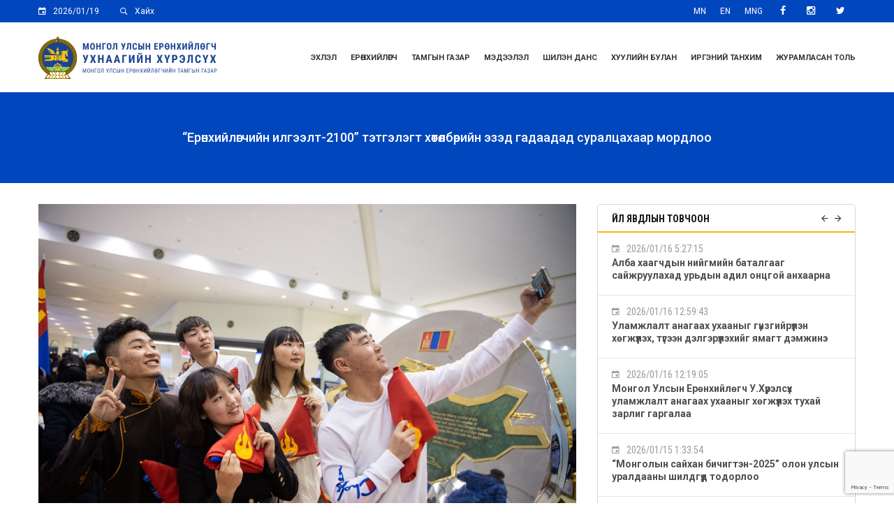

--- FILE ---
content_type: text/html; charset=UTF-8
request_url: https://president.mn/25114/
body_size: 25796
content:
<!DOCTYPE html>
<html lang="en-US" class="no-js" xmlns="http://www.w3.org/1999/xhtml" prefix="og: http://ogp.me/ns# fb: http://ogp.me/ns/fb#">
    <head>
        <meta charset="UTF-8">
        <link rel="profile" href="https://gmpg.org/xfn/11">
        <link rel="pingback" href="https://president.mn/xmlrpc.php">
        <link rel="shortcut icon" href="https://president.mn/wp-content/themes/president/backend/assets/img/favicon.ico"/>        <meta name='robots' content='index, follow, max-image-preview:large, max-snippet:-1, max-video-preview:-1' />
	<style>img:is([sizes="auto" i], [sizes^="auto," i]) { contain-intrinsic-size: 3000px 1500px }</style>
	<script type="text/javascript">function rgmkInitGoogleMaps(){window.rgmkGoogleMapsCallback=true;try{jQuery(document).trigger("rgmkGoogleMapsLoad")}catch(err){}}</script><meta name="viewport" content="width=device-width, initial-scale=1">
	<!-- This site is optimized with the Yoast SEO plugin v26.3 - https://yoast.com/wordpress/plugins/seo/ -->
	<title>“Ерөнхийлөгчийн илгээлт-2100” тэтгэлэгт хөтөлбөрийн эзэд гадаадад суралцахаар мордлоо - Монгол Улсын Ерөнхийлөгчийн Тамгын Газар</title>
	<link rel="canonical" href="https://president.mn/25114/" />
	<meta property="og:locale" content="en_US" />
	<meta property="og:type" content="article" />
	<meta property="og:title" content="“Ерөнхийлөгчийн илгээлт-2100” тэтгэлэгт хөтөлбөрийн эзэд гадаадад суралцахаар мордлоо - Монгол Улсын Ерөнхийлөгчийн Тамгын Газар" />
	<meta property="og:description" content="“Ерөнхийлөгчийн илгээлт-2100” тэтгэлэгт хөтөлбөрийн болзол хангаж, МУИС болон ШУТИС-д бэлтгэл хөтөлбөрт хамрагдсан оюутнууд гадаадын их, дээд сургуульд суралцахаар эх орноосоо мордлоо. Энэ жил эхний ээлжид 256 оюутан Их Британи, Умард Ирландын Нэгдсэн Хаант Улс, Канад Улс, Бүгд Найрамдах Польш Улс, Австралийн Холбооны Улс, Бүгд Найрамдах Хятад Ард Улс, Оросын Холбооны Улс, Унгар Улс, Бүгд Найрамдах &hellip; Continue reading “Ерөнхийлөгчийн илгээлт-2100” тэтгэлэгт хөтөлбөрийн эзэд гадаадад суралцахаар мордлоо" />
	<meta property="og:url" content="https://president.mn/25114/" />
	<meta property="og:site_name" content="Монгол Улсын Ерөнхийлөгчийн Тамгын Газар" />
	<meta property="article:publisher" content="https://www.facebook.com/presidentMGL/" />
	<meta property="article:published_time" content="2022-11-03T06:45:24+00:00" />
	<meta property="article:modified_time" content="2022-11-03T08:01:35+00:00" />
	<meta property="og:image" content="https://president.mn/wp-content/uploads/2022/11/313995877_855246252324571_7606097569606432928_n.jpg" />
	<meta property="og:image:width" content="2048" />
	<meta property="og:image:height" content="1365" />
	<meta property="og:image:type" content="image/jpeg" />
	<meta name="author" content="Aminaa" />
	<meta name="twitter:card" content="summary_large_image" />
	<meta name="twitter:creator" content="@presidentmgl" />
	<meta name="twitter:site" content="@presidentmgl" />
	<meta name="twitter:label1" content="Written by" />
	<meta name="twitter:data1" content="Aminaa" />
	<script type="application/ld+json" class="yoast-schema-graph">{"@context":"https://schema.org","@graph":[{"@type":"Article","@id":"https://president.mn/25114/#article","isPartOf":{"@id":"https://president.mn/25114/"},"author":{"name":"Aminaa","@id":"https://president.mn/#/schema/person/8640e574d694718b37aa2626ad80b70b"},"headline":"“Ерөнхийлөгчийн илгээлт-2100” тэтгэлэгт хөтөлбөрийн эзэд гадаадад суралцахаар мордлоо","datePublished":"2022-11-03T06:45:24+00:00","dateModified":"2022-11-03T08:01:35+00:00","mainEntityOfPage":{"@id":"https://president.mn/25114/"},"wordCount":388,"publisher":{"@id":"https://president.mn/#organization"},"image":{"@id":"https://president.mn/25114/#primaryimage"},"thumbnailUrl":"https://president.mn/wp-content/uploads/2022/11/313995877_855246252324571_7606097569606432928_n.jpg","articleSection":["Мэдээ"],"inLanguage":"en-US"},{"@type":"WebPage","@id":"https://president.mn/25114/","url":"https://president.mn/25114/","name":"“Ерөнхийлөгчийн илгээлт-2100” тэтгэлэгт хөтөлбөрийн эзэд гадаадад суралцахаар мордлоо - Монгол Улсын Ерөнхийлөгчийн Тамгын Газар","isPartOf":{"@id":"https://president.mn/#website"},"primaryImageOfPage":{"@id":"https://president.mn/25114/#primaryimage"},"image":{"@id":"https://president.mn/25114/#primaryimage"},"thumbnailUrl":"https://president.mn/wp-content/uploads/2022/11/313995877_855246252324571_7606097569606432928_n.jpg","datePublished":"2022-11-03T06:45:24+00:00","dateModified":"2022-11-03T08:01:35+00:00","breadcrumb":{"@id":"https://president.mn/25114/#breadcrumb"},"inLanguage":"en-US","potentialAction":[{"@type":"ReadAction","target":["https://president.mn/25114/"]}]},{"@type":"ImageObject","inLanguage":"en-US","@id":"https://president.mn/25114/#primaryimage","url":"https://president.mn/wp-content/uploads/2022/11/313995877_855246252324571_7606097569606432928_n.jpg","contentUrl":"https://president.mn/wp-content/uploads/2022/11/313995877_855246252324571_7606097569606432928_n.jpg","width":2048,"height":1365},{"@type":"BreadcrumbList","@id":"https://president.mn/25114/#breadcrumb","itemListElement":[{"@type":"ListItem","position":1,"name":"Home","item":"https://president.mn/"},{"@type":"ListItem","position":2,"name":"“Ерөнхийлөгчийн илгээлт-2100” тэтгэлэгт хөтөлбөрийн эзэд гадаадад суралцахаар мордлоо"}]},{"@type":"WebSite","@id":"https://president.mn/#website","url":"https://president.mn/","name":"Монгол Улсын Ерөнхийлөгчийн Тамгын газар","description":"The office of the President of Mongolia","publisher":{"@id":"https://president.mn/#organization"},"potentialAction":[{"@type":"SearchAction","target":{"@type":"EntryPoint","urlTemplate":"https://president.mn/?s={search_term_string}"},"query-input":{"@type":"PropertyValueSpecification","valueRequired":true,"valueName":"search_term_string"}}],"inLanguage":"en-US"},{"@type":"Organization","@id":"https://president.mn/#organization","name":"The office the Presidential of Mongolia","url":"https://president.mn/","logo":{"@type":"ImageObject","inLanguage":"en-US","@id":"https://president.mn/#/schema/logo/image/","url":"https://president.mn/wp-content/uploads/2019/04/suld_ETG-1.jpg","contentUrl":"https://president.mn/wp-content/uploads/2019/04/suld_ETG-1.jpg","width":900,"height":902,"caption":"The office the Presidential of Mongolia"},"image":{"@id":"https://president.mn/#/schema/logo/image/"},"sameAs":["https://www.facebook.com/presidentMGL/","https://x.com/presidentmgl"]},{"@type":"Person","@id":"https://president.mn/#/schema/person/8640e574d694718b37aa2626ad80b70b","name":"Aminaa","image":{"@type":"ImageObject","inLanguage":"en-US","@id":"https://president.mn/#/schema/person/image/","url":"https://secure.gravatar.com/avatar/48b1e58713dda0a915b452e13750ed4cec48b3ddd1d5f65a2cc0546ebcdcc96f?s=96&d=mm&r=g","contentUrl":"https://secure.gravatar.com/avatar/48b1e58713dda0a915b452e13750ed4cec48b3ddd1d5f65a2cc0546ebcdcc96f?s=96&d=mm&r=g","caption":"Aminaa"},"url":"https://president.mn/author/aminaa/"}]}</script>
	<!-- / Yoast SEO plugin. -->


<link rel='dns-prefetch' href='//www.googletagmanager.com' />
<link rel='dns-prefetch' href='//fonts.googleapis.com' />
<link rel='preconnect' href='https://fonts.gstatic.com' crossorigin />
<link rel="alternate" type="application/rss+xml" title="Монгол Улсын Ерөнхийлөгчийн Тамгын Газар &raquo; Feed" href="https://president.mn/feed/" />
<script type="text/javascript">
/* <![CDATA[ */
window._wpemojiSettings = {"baseUrl":"https:\/\/s.w.org\/images\/core\/emoji\/16.0.1\/72x72\/","ext":".png","svgUrl":"https:\/\/s.w.org\/images\/core\/emoji\/16.0.1\/svg\/","svgExt":".svg","source":{"concatemoji":"https:\/\/president.mn\/wp-includes\/js\/wp-emoji-release.min.js?ver=94a4ec2a37e87bd515a0e9aaab5f256c"}};
/*! This file is auto-generated */
!function(s,n){var o,i,e;function c(e){try{var t={supportTests:e,timestamp:(new Date).valueOf()};sessionStorage.setItem(o,JSON.stringify(t))}catch(e){}}function p(e,t,n){e.clearRect(0,0,e.canvas.width,e.canvas.height),e.fillText(t,0,0);var t=new Uint32Array(e.getImageData(0,0,e.canvas.width,e.canvas.height).data),a=(e.clearRect(0,0,e.canvas.width,e.canvas.height),e.fillText(n,0,0),new Uint32Array(e.getImageData(0,0,e.canvas.width,e.canvas.height).data));return t.every(function(e,t){return e===a[t]})}function u(e,t){e.clearRect(0,0,e.canvas.width,e.canvas.height),e.fillText(t,0,0);for(var n=e.getImageData(16,16,1,1),a=0;a<n.data.length;a++)if(0!==n.data[a])return!1;return!0}function f(e,t,n,a){switch(t){case"flag":return n(e,"\ud83c\udff3\ufe0f\u200d\u26a7\ufe0f","\ud83c\udff3\ufe0f\u200b\u26a7\ufe0f")?!1:!n(e,"\ud83c\udde8\ud83c\uddf6","\ud83c\udde8\u200b\ud83c\uddf6")&&!n(e,"\ud83c\udff4\udb40\udc67\udb40\udc62\udb40\udc65\udb40\udc6e\udb40\udc67\udb40\udc7f","\ud83c\udff4\u200b\udb40\udc67\u200b\udb40\udc62\u200b\udb40\udc65\u200b\udb40\udc6e\u200b\udb40\udc67\u200b\udb40\udc7f");case"emoji":return!a(e,"\ud83e\udedf")}return!1}function g(e,t,n,a){var r="undefined"!=typeof WorkerGlobalScope&&self instanceof WorkerGlobalScope?new OffscreenCanvas(300,150):s.createElement("canvas"),o=r.getContext("2d",{willReadFrequently:!0}),i=(o.textBaseline="top",o.font="600 32px Arial",{});return e.forEach(function(e){i[e]=t(o,e,n,a)}),i}function t(e){var t=s.createElement("script");t.src=e,t.defer=!0,s.head.appendChild(t)}"undefined"!=typeof Promise&&(o="wpEmojiSettingsSupports",i=["flag","emoji"],n.supports={everything:!0,everythingExceptFlag:!0},e=new Promise(function(e){s.addEventListener("DOMContentLoaded",e,{once:!0})}),new Promise(function(t){var n=function(){try{var e=JSON.parse(sessionStorage.getItem(o));if("object"==typeof e&&"number"==typeof e.timestamp&&(new Date).valueOf()<e.timestamp+604800&&"object"==typeof e.supportTests)return e.supportTests}catch(e){}return null}();if(!n){if("undefined"!=typeof Worker&&"undefined"!=typeof OffscreenCanvas&&"undefined"!=typeof URL&&URL.createObjectURL&&"undefined"!=typeof Blob)try{var e="postMessage("+g.toString()+"("+[JSON.stringify(i),f.toString(),p.toString(),u.toString()].join(",")+"));",a=new Blob([e],{type:"text/javascript"}),r=new Worker(URL.createObjectURL(a),{name:"wpTestEmojiSupports"});return void(r.onmessage=function(e){c(n=e.data),r.terminate(),t(n)})}catch(e){}c(n=g(i,f,p,u))}t(n)}).then(function(e){for(var t in e)n.supports[t]=e[t],n.supports.everything=n.supports.everything&&n.supports[t],"flag"!==t&&(n.supports.everythingExceptFlag=n.supports.everythingExceptFlag&&n.supports[t]);n.supports.everythingExceptFlag=n.supports.everythingExceptFlag&&!n.supports.flag,n.DOMReady=!1,n.readyCallback=function(){n.DOMReady=!0}}).then(function(){return e}).then(function(){var e;n.supports.everything||(n.readyCallback(),(e=n.source||{}).concatemoji?t(e.concatemoji):e.wpemoji&&e.twemoji&&(t(e.twemoji),t(e.wpemoji)))}))}((window,document),window._wpemojiSettings);
/* ]]> */
</script>
<style id='wp-emoji-styles-inline-css' type='text/css'>

	img.wp-smiley, img.emoji {
		display: inline !important;
		border: none !important;
		box-shadow: none !important;
		height: 1em !important;
		width: 1em !important;
		margin: 0 0.07em !important;
		vertical-align: -0.1em !important;
		background: none !important;
		padding: 0 !important;
	}
</style>
<link rel='stylesheet' id='wp-block-library-css' href='https://president.mn/wp-includes/css/dist/block-library/style.min.css?ver=94a4ec2a37e87bd515a0e9aaab5f256c' type='text/css' media='all' />
<style id='classic-theme-styles-inline-css' type='text/css'>
/*! This file is auto-generated */
.wp-block-button__link{color:#fff;background-color:#32373c;border-radius:9999px;box-shadow:none;text-decoration:none;padding:calc(.667em + 2px) calc(1.333em + 2px);font-size:1.125em}.wp-block-file__button{background:#32373c;color:#fff;text-decoration:none}
</style>
<style id='pdfemb-pdf-embedder-viewer-style-inline-css' type='text/css'>
.wp-block-pdfemb-pdf-embedder-viewer{max-width:none}

</style>
<style id='global-styles-inline-css' type='text/css'>
:root{--wp--preset--aspect-ratio--square: 1;--wp--preset--aspect-ratio--4-3: 4/3;--wp--preset--aspect-ratio--3-4: 3/4;--wp--preset--aspect-ratio--3-2: 3/2;--wp--preset--aspect-ratio--2-3: 2/3;--wp--preset--aspect-ratio--16-9: 16/9;--wp--preset--aspect-ratio--9-16: 9/16;--wp--preset--color--black: #000000;--wp--preset--color--cyan-bluish-gray: #abb8c3;--wp--preset--color--white: #ffffff;--wp--preset--color--pale-pink: #f78da7;--wp--preset--color--vivid-red: #cf2e2e;--wp--preset--color--luminous-vivid-orange: #ff6900;--wp--preset--color--luminous-vivid-amber: #fcb900;--wp--preset--color--light-green-cyan: #7bdcb5;--wp--preset--color--vivid-green-cyan: #00d084;--wp--preset--color--pale-cyan-blue: #8ed1fc;--wp--preset--color--vivid-cyan-blue: #0693e3;--wp--preset--color--vivid-purple: #9b51e0;--wp--preset--gradient--vivid-cyan-blue-to-vivid-purple: linear-gradient(135deg,rgba(6,147,227,1) 0%,rgb(155,81,224) 100%);--wp--preset--gradient--light-green-cyan-to-vivid-green-cyan: linear-gradient(135deg,rgb(122,220,180) 0%,rgb(0,208,130) 100%);--wp--preset--gradient--luminous-vivid-amber-to-luminous-vivid-orange: linear-gradient(135deg,rgba(252,185,0,1) 0%,rgba(255,105,0,1) 100%);--wp--preset--gradient--luminous-vivid-orange-to-vivid-red: linear-gradient(135deg,rgba(255,105,0,1) 0%,rgb(207,46,46) 100%);--wp--preset--gradient--very-light-gray-to-cyan-bluish-gray: linear-gradient(135deg,rgb(238,238,238) 0%,rgb(169,184,195) 100%);--wp--preset--gradient--cool-to-warm-spectrum: linear-gradient(135deg,rgb(74,234,220) 0%,rgb(151,120,209) 20%,rgb(207,42,186) 40%,rgb(238,44,130) 60%,rgb(251,105,98) 80%,rgb(254,248,76) 100%);--wp--preset--gradient--blush-light-purple: linear-gradient(135deg,rgb(255,206,236) 0%,rgb(152,150,240) 100%);--wp--preset--gradient--blush-bordeaux: linear-gradient(135deg,rgb(254,205,165) 0%,rgb(254,45,45) 50%,rgb(107,0,62) 100%);--wp--preset--gradient--luminous-dusk: linear-gradient(135deg,rgb(255,203,112) 0%,rgb(199,81,192) 50%,rgb(65,88,208) 100%);--wp--preset--gradient--pale-ocean: linear-gradient(135deg,rgb(255,245,203) 0%,rgb(182,227,212) 50%,rgb(51,167,181) 100%);--wp--preset--gradient--electric-grass: linear-gradient(135deg,rgb(202,248,128) 0%,rgb(113,206,126) 100%);--wp--preset--gradient--midnight: linear-gradient(135deg,rgb(2,3,129) 0%,rgb(40,116,252) 100%);--wp--preset--font-size--small: 13px;--wp--preset--font-size--medium: 20px;--wp--preset--font-size--large: 36px;--wp--preset--font-size--x-large: 42px;--wp--preset--spacing--20: 0.44rem;--wp--preset--spacing--30: 0.67rem;--wp--preset--spacing--40: 1rem;--wp--preset--spacing--50: 1.5rem;--wp--preset--spacing--60: 2.25rem;--wp--preset--spacing--70: 3.38rem;--wp--preset--spacing--80: 5.06rem;--wp--preset--shadow--natural: 6px 6px 9px rgba(0, 0, 0, 0.2);--wp--preset--shadow--deep: 12px 12px 50px rgba(0, 0, 0, 0.4);--wp--preset--shadow--sharp: 6px 6px 0px rgba(0, 0, 0, 0.2);--wp--preset--shadow--outlined: 6px 6px 0px -3px rgba(255, 255, 255, 1), 6px 6px rgba(0, 0, 0, 1);--wp--preset--shadow--crisp: 6px 6px 0px rgba(0, 0, 0, 1);}:where(.is-layout-flex){gap: 0.5em;}:where(.is-layout-grid){gap: 0.5em;}body .is-layout-flex{display: flex;}.is-layout-flex{flex-wrap: wrap;align-items: center;}.is-layout-flex > :is(*, div){margin: 0;}body .is-layout-grid{display: grid;}.is-layout-grid > :is(*, div){margin: 0;}:where(.wp-block-columns.is-layout-flex){gap: 2em;}:where(.wp-block-columns.is-layout-grid){gap: 2em;}:where(.wp-block-post-template.is-layout-flex){gap: 1.25em;}:where(.wp-block-post-template.is-layout-grid){gap: 1.25em;}.has-black-color{color: var(--wp--preset--color--black) !important;}.has-cyan-bluish-gray-color{color: var(--wp--preset--color--cyan-bluish-gray) !important;}.has-white-color{color: var(--wp--preset--color--white) !important;}.has-pale-pink-color{color: var(--wp--preset--color--pale-pink) !important;}.has-vivid-red-color{color: var(--wp--preset--color--vivid-red) !important;}.has-luminous-vivid-orange-color{color: var(--wp--preset--color--luminous-vivid-orange) !important;}.has-luminous-vivid-amber-color{color: var(--wp--preset--color--luminous-vivid-amber) !important;}.has-light-green-cyan-color{color: var(--wp--preset--color--light-green-cyan) !important;}.has-vivid-green-cyan-color{color: var(--wp--preset--color--vivid-green-cyan) !important;}.has-pale-cyan-blue-color{color: var(--wp--preset--color--pale-cyan-blue) !important;}.has-vivid-cyan-blue-color{color: var(--wp--preset--color--vivid-cyan-blue) !important;}.has-vivid-purple-color{color: var(--wp--preset--color--vivid-purple) !important;}.has-black-background-color{background-color: var(--wp--preset--color--black) !important;}.has-cyan-bluish-gray-background-color{background-color: var(--wp--preset--color--cyan-bluish-gray) !important;}.has-white-background-color{background-color: var(--wp--preset--color--white) !important;}.has-pale-pink-background-color{background-color: var(--wp--preset--color--pale-pink) !important;}.has-vivid-red-background-color{background-color: var(--wp--preset--color--vivid-red) !important;}.has-luminous-vivid-orange-background-color{background-color: var(--wp--preset--color--luminous-vivid-orange) !important;}.has-luminous-vivid-amber-background-color{background-color: var(--wp--preset--color--luminous-vivid-amber) !important;}.has-light-green-cyan-background-color{background-color: var(--wp--preset--color--light-green-cyan) !important;}.has-vivid-green-cyan-background-color{background-color: var(--wp--preset--color--vivid-green-cyan) !important;}.has-pale-cyan-blue-background-color{background-color: var(--wp--preset--color--pale-cyan-blue) !important;}.has-vivid-cyan-blue-background-color{background-color: var(--wp--preset--color--vivid-cyan-blue) !important;}.has-vivid-purple-background-color{background-color: var(--wp--preset--color--vivid-purple) !important;}.has-black-border-color{border-color: var(--wp--preset--color--black) !important;}.has-cyan-bluish-gray-border-color{border-color: var(--wp--preset--color--cyan-bluish-gray) !important;}.has-white-border-color{border-color: var(--wp--preset--color--white) !important;}.has-pale-pink-border-color{border-color: var(--wp--preset--color--pale-pink) !important;}.has-vivid-red-border-color{border-color: var(--wp--preset--color--vivid-red) !important;}.has-luminous-vivid-orange-border-color{border-color: var(--wp--preset--color--luminous-vivid-orange) !important;}.has-luminous-vivid-amber-border-color{border-color: var(--wp--preset--color--luminous-vivid-amber) !important;}.has-light-green-cyan-border-color{border-color: var(--wp--preset--color--light-green-cyan) !important;}.has-vivid-green-cyan-border-color{border-color: var(--wp--preset--color--vivid-green-cyan) !important;}.has-pale-cyan-blue-border-color{border-color: var(--wp--preset--color--pale-cyan-blue) !important;}.has-vivid-cyan-blue-border-color{border-color: var(--wp--preset--color--vivid-cyan-blue) !important;}.has-vivid-purple-border-color{border-color: var(--wp--preset--color--vivid-purple) !important;}.has-vivid-cyan-blue-to-vivid-purple-gradient-background{background: var(--wp--preset--gradient--vivid-cyan-blue-to-vivid-purple) !important;}.has-light-green-cyan-to-vivid-green-cyan-gradient-background{background: var(--wp--preset--gradient--light-green-cyan-to-vivid-green-cyan) !important;}.has-luminous-vivid-amber-to-luminous-vivid-orange-gradient-background{background: var(--wp--preset--gradient--luminous-vivid-amber-to-luminous-vivid-orange) !important;}.has-luminous-vivid-orange-to-vivid-red-gradient-background{background: var(--wp--preset--gradient--luminous-vivid-orange-to-vivid-red) !important;}.has-very-light-gray-to-cyan-bluish-gray-gradient-background{background: var(--wp--preset--gradient--very-light-gray-to-cyan-bluish-gray) !important;}.has-cool-to-warm-spectrum-gradient-background{background: var(--wp--preset--gradient--cool-to-warm-spectrum) !important;}.has-blush-light-purple-gradient-background{background: var(--wp--preset--gradient--blush-light-purple) !important;}.has-blush-bordeaux-gradient-background{background: var(--wp--preset--gradient--blush-bordeaux) !important;}.has-luminous-dusk-gradient-background{background: var(--wp--preset--gradient--luminous-dusk) !important;}.has-pale-ocean-gradient-background{background: var(--wp--preset--gradient--pale-ocean) !important;}.has-electric-grass-gradient-background{background: var(--wp--preset--gradient--electric-grass) !important;}.has-midnight-gradient-background{background: var(--wp--preset--gradient--midnight) !important;}.has-small-font-size{font-size: var(--wp--preset--font-size--small) !important;}.has-medium-font-size{font-size: var(--wp--preset--font-size--medium) !important;}.has-large-font-size{font-size: var(--wp--preset--font-size--large) !important;}.has-x-large-font-size{font-size: var(--wp--preset--font-size--x-large) !important;}
:where(.wp-block-post-template.is-layout-flex){gap: 1.25em;}:where(.wp-block-post-template.is-layout-grid){gap: 1.25em;}
:where(.wp-block-columns.is-layout-flex){gap: 2em;}:where(.wp-block-columns.is-layout-grid){gap: 2em;}
:root :where(.wp-block-pullquote){font-size: 1.5em;line-height: 1.6;}
</style>
<link rel='stylesheet' id='contact-form-7-css' href='https://president.mn/wp-content/plugins/contact-form-7/includes/css/styles.css?ver=6.1.3' type='text/css' media='all' />
<link rel='stylesheet' id='wp-polls-css' href='https://president.mn/wp-content/plugins/wp-polls/polls-css.css?ver=2.77.3' type='text/css' media='all' />
<style id='wp-polls-inline-css' type='text/css'>
.wp-polls .pollbar {
	margin: 1px;
	font-size: 6px;
	line-height: 8px;
	height: 8px;
	background-image: url('https://president.mn/wp-content/plugins/wp-polls/images/default/pollbg.gif');
	border: 1px solid #c8c8c8;
}

</style>
<link rel='stylesheet' id='bootstrap-css' href='https://president.mn/wp-content/themes/president/frontend/css/bootstrap.min.css?ver=3.3.5' type='text/css' media='all' />
<link rel='stylesheet' id='president-ut-base-css' href='https://president.mn/wp-content/themes/president/frontend/css/base.css?ver=1.0.3' type='text/css' media='all' />
<link rel='stylesheet' id='president-ut-core-css' href='https://president.mn/wp-content/themes/president/frontend/css/president-ut.css?ver=1.0.3' type='text/css' media='all' />
<link rel='stylesheet' id='president-ut-menu-css' href='https://president.mn/wp-content/themes/president/frontend/css/menu.css?ver=1.0.3' type='text/css' media='all' />
<link rel='stylesheet' id='president-ut-vc-elements-css' href='https://president.mn/wp-content/themes/president/frontend/css/vc-elements.css?ver=1.0.3' type='text/css' media='all' />
<link rel='stylesheet' id='font-awesome-css' href='https://president.mn/wp-content/themes/president/frontend/css/font-awesome.min.css?ver=4.6.1' type='text/css' media='all' />
<link rel='stylesheet' id='ionicons-css' href='https://president.mn/wp-content/themes/president/frontend/css/ionicons.min.css?ver=2.0.0' type='text/css' media='all' />
<link rel='stylesheet' id='animate-css' href='https://president.mn/wp-content/themes/president/frontend/css/animate.css?ver=3.5.1' type='text/css' media='all' />
<link rel='stylesheet' id='owl-carousel-transitions-css' href='https://president.mn/wp-content/themes/president/frontend/css/owl.transitions.css?ver=1.3.2' type='text/css' media='all' />
<link rel='stylesheet' id='prettyphoto-css' href='https://president.mn/wp-content/plugins/js_composer/assets/lib/vendor/prettyphoto/css/prettyPhoto.min.css?ver=7.9' type='text/css' media='all' />
<link rel='stylesheet' id='president-ut-style-css' href='https://president.mn/wp-content/themes/president/style.css?ver=1.0.3' type='text/css' media='all' />
<link rel='stylesheet' id='president-ut-core-add-css' href='https://president.mn/wp-content/themes/president/frontend/css/president-ut-add.css?ver=1.0.3' type='text/css' media='all' />
<link rel='stylesheet' id='president-ut-responsive-css' href='https://president.mn/wp-content/themes/president/frontend/css/responsive.css?ver=1.0.3' type='text/css' media='all' />
<link rel='stylesheet' id='tablepress-default-css' href='https://president.mn/wp-content/plugins/tablepress/css/build/default.css?ver=3.2.5' type='text/css' media='all' />
<link rel='stylesheet' id='it-poll-style-css' href='https://president.mn/wp-content/plugins/president-poll/assets/css/it-poll-style.css?ver=94a4ec2a37e87bd515a0e9aaab5f256c' type='text/css' media='all' />
<link rel="preload" as="style" href="https://fonts.googleapis.com/css?family=Roboto:400,700,100,300,500,900%7CRoboto%20Condensed:400,300,700&#038;display=swap&#038;ver=1668656783" /><link rel="stylesheet" href="https://fonts.googleapis.com/css?family=Roboto:400,700,100,300,500,900%7CRoboto%20Condensed:400,300,700&#038;display=swap&#038;ver=1668656783" media="print" onload="this.media='all'"><noscript><link rel="stylesheet" href="https://fonts.googleapis.com/css?family=Roboto:400,700,100,300,500,900%7CRoboto%20Condensed:400,300,700&#038;display=swap&#038;ver=1668656783" /></noscript><script type="text/javascript" id="jquery-core-js-extra">
/* <![CDATA[ */
var it_poll_script_data = {"ajaxurl":"https:\/\/president.mn\/wp-admin\/admin-ajax.php"};
/* ]]> */
</script>
<script type="text/javascript" src="https://president.mn/wp-includes/js/jquery/jquery.min.js?ver=3.7.1" id="jquery-core-js"></script>
<script type="text/javascript" src="https://president.mn/wp-includes/js/jquery/jquery-migrate.min.js?ver=3.4.1" id="jquery-migrate-js"></script>

<!-- Google tag (gtag.js) snippet added by Site Kit -->
<!-- Google Analytics snippet added by Site Kit -->
<script type="text/javascript" src="https://www.googletagmanager.com/gtag/js?id=G-P8QK318SLJ" id="google_gtagjs-js" async></script>
<script type="text/javascript" id="google_gtagjs-js-after">
/* <![CDATA[ */
window.dataLayer = window.dataLayer || [];function gtag(){dataLayer.push(arguments);}
gtag("set","linker",{"domains":["president.mn"]});
gtag("js", new Date());
gtag("set", "developer_id.dZTNiMT", true);
gtag("config", "G-P8QK318SLJ");
/* ]]> */
</script>
<script></script><link rel="https://api.w.org/" href="https://president.mn/wp-json/" /><link rel="alternate" title="JSON" type="application/json" href="https://president.mn/wp-json/wp/v2/posts/25114" /><link rel="EditURI" type="application/rsd+xml" title="RSD" href="https://president.mn/xmlrpc.php?rsd" />
<link rel='shortlink' href='https://president.mn/?p=25114' />
<link rel="alternate" title="oEmbed (JSON)" type="application/json+oembed" href="https://president.mn/wp-json/oembed/1.0/embed?url=https%3A%2F%2Fpresident.mn%2F25114%2F" />
<link rel="alternate" title="oEmbed (XML)" type="text/xml+oembed" href="https://president.mn/wp-json/oembed/1.0/embed?url=https%3A%2F%2Fpresident.mn%2F25114%2F&#038;format=xml" />
<meta name="generator" content="Redux 4.5.8" /><meta name="generator" content="Site Kit by Google 1.165.0" /><meta http-equiv="X-UA-Compatible" content="IE=edge"><meta name="generator" content="Powered by WPBakery Page Builder - drag and drop page builder for WordPress."/>
        <style type="text/css" id="president-ut-inline-css">
                    /* Core */
            /* Font family */
            /* Heading title font family */
            /* 1. Primary Color */
            /* 1.1. Color */
            /* 1.2. Border Color */
            /* 1.2.1. Border Color */
            /* 1.2.2. Border Top Color */
            /* 1.2.3. Border Right Color */
            /* 1.2.4. Border Bottom Color */
            /* 1.2.5. Border Left Color */
            /* 1.3. Background Color */
            /* 1.3.1. Background Color */
            /* 1.3.2. Background rgba Color */
            /* 1.3.2.1. Background rgba 0.8 */
            /* 2. Heading title color */
            /* 2.1. Color */
            /* 2.2. Background Color */
            /* 2.2.1. Background rgba 0.8 */
            /* 2.3. Background & Border Color */
            /* 3. SVG */
            /* 4. Widget */
            /* 5. Core Other */
            /* 6. Pseudo code */
                                
            /*---------- Core ----------*/
            body.header-large .president-ut-header {
                height: 100px;
            }
            body.header-small .president-ut-header {
                height: 80px;
            }
            
                     

                        body.header-large div.president-ut-header-container.logo-top-center .president-ut-header {
                    height: 100px;
                }
                        
                
                        body.header-small div.president-ut-header-container.logo-top-center {
                    height: 0px;
                }
                
                        body.header-large div.president-ut-header-container.logo-top-center .ltc-menu-height,
                body.header-small div.president-ut-header-container.logo-top-center .ltc-menu-height {
                    height: 0px;
                }
                
                        body.header-large div.president-ut-header-container.header-with-headline .president-ut-header {
                    height: 100px;
                }
        
            
                        body.header-small div.president-ut-header-container.header-with-headline {
                    height: 0px;
                }
        
                        body.header-large div.president-ut-header-container.header-with-headline .hwh-menu-height,
                body.header-small div.president-ut-header-container.header-with-headline .hwh-menu-height {
                    height: 0px;
                }
                
            body.header-large div.president-ut-header-container.logo-top-center .ltc-height,
            body.header-large div.president-ut-header-container.header-with-headline .ltc-height,
            body.header-large div.president-ut-header-container.logo-top-center .hwh-height,
            body.header-large div.president-ut-header-container.header-with-headline .hwh-height {
                height: 100px;
            }

            body.header-small div.president-ut-header-container.logo-top-center .ltc-height,
            body.header-small div.president-ut-header-container.header-with-headline .ltc-height,
            body.header-small div.president-ut-header-container.logo-top-center .hwh-height,
            body.header-small div.president-ut-header-container.header-with-headline .hwh-height {
                height: 100px;
                margin-top: -101px;
            }

            .president-ut-title {
        
            }

        /* Header background CSS */
                    
        /* Footer background CSS */
        
            .president-ut-title {
                        height: 130px;
                        
                        
                
                
                
                
                    }
            
        
            body.pt-light .president-ut-title {
                background-color: #F9F9F9;
            }

            body.pt-dark .president-ut-title {
                background-color: #0047BE;
            }

            body,
            .contact-info-widget a
            .menu-elements-container > .menu > li > a,
            .president-ut-post-sharebox .facebook-share > a,
            .president-ut-post-sharebox .twitter-share > a,
            .president-ut-post-sharebox .googleplus-share > a,
            .president-ut-post-tagbox a {
                color: #808080;
            }

            #comments .comments-title {
                border-bottom: 1px solid rgba(128,128,128,0.2);
            }

            body {
                background: #FFFFFF;
            }

            body,
            #cancel-comment-reply-link {
                font-family: Roboto, Helvetica, Arial, serif;
                font-size: 14px;
                font-style: normal;
                font-weight: 400;
                letter-spacing: 0em;
            }
            
            /*---------- Visual Composer Padding Options ----------*/
            /*---------- Top Padding ----------*/
            .president-ut-top-padding-0x {
                padding-top: 0px;
            }
            .president-ut-top-padding-1x {
                padding-top: 15px;
            }
            .president-ut-top-padding-2x {
                padding-top: 30px;
            }
            .president-ut-top-padding-3x {
                padding-top: 45px;
            }
            .president-ut-top-padding-4x {
                padding-top: 60px;
            }
            .president-ut-top-padding-5x {
                padding-top: 75px;
            }
            .president-ut-top-padding-6x {
                padding-top: 90px;
            }
            .president-ut-top-padding-7x {
                padding-top: 105px;
            }
            .president-ut-top-padding-8x {
                padding-top: 120px;
            }
            .president-ut-top-padding-9x {
                padding-top: 135px;
            }
            .president-ut-top-padding-10x {
                padding-top: 150px;
            }
            /*---------- Bottom Padding ----------*/
            .president-ut-bottom-padding-0x {
                padding-bottom: 0px;
            }
            .president-ut-bottom-padding-1x {
                padding-bottom: 15px;
            }
            .president-ut-bottom-padding-2x {
                padding-bottom: 30px;
            }
            .president-ut-bottom-padding-3x {
                padding-bottom: 45px;
            }
            .president-ut-bottom-padding-4x {
                padding-bottom: 60px;
            }
            .president-ut-bottom-padding-5x {
                padding-bottom: 75px;
            }
            .president-ut-bottom-padding-6x {
                padding-bottom: 90px;
            }
            .president-ut-bottom-padding-7x {
                padding-bottom: 105px;
            }
            .president-ut-bottom-padding-8x {
                padding-bottom: 120px;
            }
            .president-ut-bottom-padding-9x {
                padding-bottom: 135px;
            }
            .president-ut-bottom-padding-10x {
                padding-bottom: 150px;
            }
            
            @media (max-width: 991px) {
                .president-ut-top-padding-0x {
                    padding-top: 0px;
                }
                .president-ut-top-padding-1x {
                    padding-top: 7px;
                }
                .president-ut-top-padding-2x {
                    padding-top: 14px;
                }
                .president-ut-top-padding-3x {
                    padding-top: 21px;
                }
                .president-ut-top-padding-4x {
                    padding-top: 28px;
                }
                .president-ut-top-padding-5x {
                    padding-top: 35px;
                }
                .president-ut-top-padding-6x {
                    padding-top: 42px;
                }
                .president-ut-top-padding-7x {
                    padding-top: 49px;
                }
                .president-ut-top-padding-8x {
                    padding-top: 56px;
                }
                .president-ut-top-padding-9x {
                    padding-top: 63px;
                }
                .president-ut-top-padding-10x {
                    padding-top: 70px;
                }
                /*---------- Bottom Padding ----------*/
                .president-ut-bottom-padding-0x {
                padding-bottom: 0px;
                }
                .president-ut-bottom-padding-1x {
                    padding-bottom: 7px;
                }
                .president-ut-bottom-padding-2x {
                    padding-bottom: 14px;
                }
                .president-ut-bottom-padding-3x {
                    padding-bottom: 21px;
                }
                .president-ut-bottom-padding-4x {
                    padding-bottom: 28px;
                }
                .president-ut-bottom-padding-5x {
                    padding-bottom: 35px;
                }
                .president-ut-bottom-padding-6x {
                    padding-bottom: 42px;
                }
                .president-ut-bottom-padding-7x {
                    padding-bottom: 49px;
                }
                .president-ut-bottom-padding-8x {
                    padding-bottom: 56px;
                }
                .president-ut-bottom-padding-9x {
                    padding-bottom: 63px;
                }
                .president-ut-bottom-padding-10x {
                    padding-bottom: 70px;
                }
            }

            .entry-meta .author,
            .entry-meta .date,
            .entry-meta .view-count,
            .entry-meta .categories-links {
                font-family: Roboto;
                font-size: 13px;
                font-weight: 400;
                font-style: normal;
                color: #ffb504;
                letter-spacing: 0em;
            }

            /*---------- Font family ----------*/
            /* Core */
            blockquote .quote-author,
            /* Elements */
            .president-ut-blog.president-ut-president-style .image-overlay span {
                font-family: Roboto;
            }

            .president-ut-header-container .sf-menu > li.menu-item > a,
            .president-ut-header-container .sf-mobile-menu > li.menu-item > a {
                font-family: Roboto;
                font-size: 11px;
                font-weight: 700;
                font-style: normal;
                letter-spacing: 0em;
                text-transform: uppercase;
                line-height: normal;
            }
            
            .president-ut-header-container .sf-menu > li.menu-item ul a {
                font-family: Roboto;
                font-size: 14px;
                font-weight: 400;
                font-style: normal;
                letter-spacing: 0em;
                text-transform: initial;
                line-height: normal;
            }

            /*---------- Heading title font family ---------- */
            /* Core */
            comment-reply-title,
            h1,
            h2,
            h3,
            h4,
            h5,
            h6,
            ul.sf-menu,
            ul.sf-mobile-menu,
            .comment-author,
            .abs-meta .meta-date,
            .sticky-post,
            .image-overlay .column-blog-title,
            #comments .comments-title,
            comment-reply-title,
            .newsletter-form label,
            .sf-menu > li > a,
            .sf-mega .mega-menu-title,
            .share-text,
            .header-widget-btn,
            #wp-calendar caption,
            .president-ut-author .author-name > a,
            .comment-respond p.comment-reply-title,
            .header-widget-btn,
            .newsletter-form label,
            .share-text,
            .sticky-post,
            #comments .comments-title,
            #wp-calendar caption,
            /* Core elements */
            .abs-meta .meta-date,
            .president-ut-author .author-name > a {
                font-family:     Roboto Condensed, "Helvetica Neue", Helvetica, sans-serif;
                font-style:      normal;
                font-weight:     400;
                text-transform:  capitalize;
                line-height:     1.2em;
                letter-spacing:  0em;
            }

            /* Core */
            blockquote,
            button,
            input[type="submit"],
            .meta-subtitle,
            .ut-woo-button a,
            .wc-proceed-to-checkout a,
            .wpcf7-form-control.cancel-btn,
            .wpcf7-form-control.wpcf7-submit,
            .widget .tagcloud a,
            /* Elements */
            .president-ut-blog.president-ut-president-style .abs-meta a,
            .president-ut-tabs .wpb_tour_tabs_wrapper ul.wpb_tabs_nav li a,
            .president-ut-socials a,
            .ui-tooltip.president-ut-tooltip,
            .president-ut-heading p.heading-description {
                font-family: Roboto Condensed, "Helvetica Neue", Helvetica, sans-serif;
            }

            h1 {
                font-size: 36px;
                font-weight: 700;
                font-style: normal;
                letter-spacing: 0em;
                text-transform: uppercase;
            }

            h2 {
                font-size: 33px;
                font-weight: 700;
                font-style: normal;
                letter-spacing: 0em;
                text-transform: uppercase;
            }

            h3 {
                font-size: 30px;
                font-weight: 700;
                font-style: normal;
                letter-spacing: 0em;
                text-transform: uppercase;
            }

            h4 {
                font-size: 24px;
                font-weight: 700;
                font-style: normal;
                letter-spacing: 0em;
                text-transform: uppercase;
            }

            h5 {
                font-size: 18px;
                font-weight: 700;
                font-style: normal;
                letter-spacing: 0em;
                text-transform: uppercase;
            }

            h6 {
                font-size: 14px;
                font-weight: 700;
                font-style: normal;
                letter-spacing: 0em;
                text-transform: uppercase;
            }

            /*---------- Color ----------*/
            /*---------- 1. Primary Color ----------*/
            /*---------- 1.1. Color ----------*/

            /* Core */
            a:hover,
            aside.widget a:hover,
            .entry-meta span a:hover,
            blockquote .quote-author .quote-icon,
            body.submenu-dark .mega-menu-items > li:hover,
            body.submenu-dark .mega-menu-items > li:hover > a,
            body.submenu-dark .sf-menu ul.president-ut-menu-children > li:hover,
            body.submenu-dark .sf-menu ul.president-ut-menu-children > li:hover > a,
            body.submenu-dark .sf-menu ul.president-ut-menu-children li.current-menu-item > a,
            body.submenu-light .mega-menu-items > li:hover,
            body.submenu-light .mega-menu-items > li:hover > a,
            body.submenu-light .sf-menu ul.president-ut-menu-children li.current-menu-item > a,
            body.submenu-light .sf-menu ul.president-ut-menu-children > li:hover,
            body.submenu-light .sf-menu ul.president-ut-menu-children > li:hover > a,
            div.wpcf7-validation-errors,
            span.wpcf7-form-control-wrap .wpcf7-not-valid-tip,
            ul.sf-menu > li:hover > a,
            .comment-reply-title a :hover,
            .president-ut-nav-selected .president-ut-nav-link,
            .president-ut-nav-selected .president-ut-nav-link:visited,
            .president-ut-sidebar .widget.widget_archive ul li.change a,
            .president-ut-sidebar .widget.widget_archive ul li.change a .post-count,
            .president-ut-sidebar .widget.widget_categories li.change a,
            .president-ut-sidebar .widget.widget_categories li.change a .post-count,
            .president-ut-title.dark .president-ut-breadcrumbs span > a:hover,
            .president-ut-title.light .president-ut-breadcrumbs span > a:hover,
            .header-dark a:hover,
            .input i:hover,
            .menu-elements-menu-container > ul.menu > li.change a,
            .menu-elements-menu-container > .menu > li.current-menu-item > a,
            .menu-elements-menu-container > .menu > li > a:hover,
            .sf-menu li.current-menu-ancestor > a,
            .sf-menu li.current-menu-ancestor:after,
            .sf-menu li.current-menu-ancestor > a span,
            .sf-menu li.current-menu-ancestor ul.president-ut-menu-children li.current-menu-ancestor > a,
            .sf-menu li.current-menu-item > a,
            .sf-menu ul.sub-menu li.current-menu-item,
            .sf-menu ul.sub-menu li.current-menu-item > a,
            .sf-mobile-menu li.current-menu-ancestor > a,
            .sf-mobile-menu li.current-menu-ancestor > a span,
            .sf-mobile-menu li.current-menu-ancestor ul.president-ut-menu-children li.current-menu-ancestor > a,
            .sf-mobile-menu li.current-menu-item > a,
            .sf-mobile-menu ul.sub-menu li.current-menu-item,
            .sf-mobile-menu ul.sub-menu li.current-menu-item > a,
            .sf-mobile-menu li.btn:hover a,
            .single-post article.single .entry-content blockquote p::before,
            .sUp-btn-border #scrollUp,
            .woocommerce button:hover,
            /* Core elements */
            .abs-meta .president-style:hover,
            .abs-meta .president-style:hover .date,
            .btn,
            .entry-title a:hover,
            .member-content h6 a:hover,
            .president-ut-infinite-scroll > .no-more,
            /* Elements */
            .president-ut-blog .mejs-container .mejs-controls .mejs-time,
            .president-ut-post-carousel .owl-carousel .owl-item .president-ut-owl-item .post-cdc a:hover,
            .president-ut-list li > i,
            .president-ut-tabs.president-ut-title-bg ul.wpb_tabs_nav li.ui-tabs-active a,
            .president-ut-tabs.president-ut-title-bg .wpb_tour_tabs_wrapper ul.wpb_tabs_nav li.ui-tabs-active a i,
            .president-ut-tabs.president-ut-title-content-bg ul.wpb_tabs_nav li.ui-tabs-active a,
            .president-ut-tabs.president-ut-title-content-bg .wpb_tour_tabs_wrapper ul.wpb_tabs_nav li.ui-tabs-active a i,
            .president-ut-tabs ul.wpb_tabs_nav li.ui-tabs-active a,
            .president-ut-tabs ul.wpb_tabs_nav li.ui-tabs-active a i,
            .president-ut-topbar-wrap a.btn-border,
            .post-share-socials::after,
            .layout_3.president-ut-post-carousel .post-cdc a,
            .row-dark .layout_3.president-ut-post-carousel .owl-carousel .owl-item .president-ut-owl-item .post-cdc a,
            .layout_3.president-ut-post-carousel [type="radio"]:not(:checked) + label:before,
            .layout_3.president-ut-post-carousel [type="radio"]:checked + label:before,
            .layout_3.president-ut-post-carousel [type="radio"]:not(:checked) + label:after,
            .layout_3.president-ut-post-carousel [type="radio"]:checked + label:after,
            a.poll-btn:hover,
            .layout_3.president-ut-post-carousel a.poll-btn:hover,
            .row-dark a.poll-btn:hover,
            .row-dark .layout_3.president-ut-post-carousel a.poll-btn:hover,
            .president-modal-socials a:hover,
            .president-modal-socials a:hover i,
            .president-ut-blog.president-ut-president-content-style .btn:hover {
                color: #FFB504;
            }

            /*---------- 1.2. Border color ----------*/
            /*---------- 1.2.1. Border color ----------*/
            /* Core */
            button,
            div.wpcf7-validation-errors,
            section.child-comments article.comment:before,
            section.child-comments article.comment:before,
            .searchform .input-container > input:focus,
            .woocommerce button:hover,
            .wpcf7-form-control.cancel-btn,
            .wpcf7-form-control.wpcf7-submit,
            .wpcf7-form-control.wpcf7-text:focus,
            .wpcf7-form-control.wpcf7-textarea:focus,
            #scrollUp,
            .widget .tagcloud a:hover,
            /* Core elements */
            .abs-meta .president-style:hover,
            .btn.btn-border,
            .page-numbers li span.current,
            /* Elements */
            .president-ut-element.president-ut-accordion .president-ut-accordion-tab:hover .wpb_accordion_header,
            .president-ut-element.president-ut-accordion .president-ut-accordion-tab .wpb_accordion_header.ui-accordion-header-active,
            .president-ut-post-carousel .owl-controls .owl-buttons div:hover,
            .president-ut-team-carousel.style-3 .owl-buttons div:hover,
            .president-ut-toggle.vc_toggle:hover .vc_toggle_title,
            .president-ut-toggle.vc_toggle.vc_toggle_active .vc_toggle_title,
            .president-ut-iconbox.iconbox-style-2 .president-iconbox-box.iconbox-hover-yes:hover,
            .owl-theme .owl-controls .owl-page.active span,
            .owl-theme .owl-controls.clickable .owl-page:hover span,
            .president-ut-filters ul.filters li a:hover,
            .president-ut-filters ul.filters li a.selected,
            .wp-polls .Buttons,
            .wp-polls .poll-modal-btn,
            .row-dark .layout_3.president-ut-post-carousel .wp-polls .poll-modal-btn,
            .modal .wppb-user-forms .login-submit input[type="submit"],
            .president-modal-socials a:hover,
            .president-modal-socials a:hover i,
            .president-ut-blog.president-ut-president-content-style .btn:hover,
            .president-ut-post-carousel .owl-theme .owl-controls .owl-page.active span,
            .president-ut-post-carousel .owl-theme .owl-controls.clickable .owl-page:hover span,
            .sf-mobile-menu li.current-menu-item > a,
            .page-numbers.current {
                border-color: #FFB504;
            }

            /* Core */
            section.child-comments article.comment:before,
            .comment-respond .comment-form .comment-form-author > input:focus,
            .comment-respond .comment-form .comment-form-email > input:focus,
            .comment-respond .comment-form .comment-form-website > input:focus,
            .comment-respond .comment-form .comment-form-comment > textarea:focus,
            .sf-menu > li:hover,
            /* Elements */
            .ut-draw-style,
            .ut-tab-draw-style,
            .president-ut-tabs.president-tab-title-left-side ul.wpb_tabs_nav li,
            .president-ut-tabs.president-tab-title-left-side ul.wpb_tabs_nav li:first-child,
            .president-ut-tabs.president-tab-title-left-side ul.wpb_tabs_nav li:last-child {
                border-bottom-color: #FFB504;
            }
            section.child-comments article.comment:before {
                border-left-color: #FFB504;
            }

            /*---------- 1.2.3. Border Right color ----------*/
            /*---------- 1.2.4. Border Bottom color ----------*/
            /*---------- 1.2.5. Border Left color ----------*/
            /*---------- 1.3. Background color ----------*/
            /*---------- 1.3.1. Background Color ----------*/
            /* Core */
            body.header-dark .president-ut-header-container.header-normal .count-cart,
            body.header-dark .president-ut-header-container.header-classic .count-cart,
            body.header-light .president-ut-header-container.menu-minimal .count-cart,
            body.header-dark .president-ut-header-container.menu-minimal .count-cart,
            body.header-light .president-ut-header-container.logo-top-center .count-cart,
            body.header-dark .president-ut-header-container.logo-top-center .count-cart,
            body.header-light .president-ut-header-container.header-with-headline .count-cart,
            body.header-dark .president-ut-header-container.header-with-headline .count-cart,
            button,
            .entry-title:after,
            .header-widget-btn > a,
            .sUp-btn-flat #scrollUp,
            .wpcf7-form-control.wpcf7-submit,
            .wpcf7-form-control.cancel-btn,
            .widget-title:after,
            #scrollUp,
            #bar,
            .widget .tagcloud a:hover,
            .header-dark .president-ut-post-tagbox a:hover,
            .header-light .president-ut-post-tagbox a:hover,
            /* Core elements */
            .abs-meta,
            .abs-meta .president-style:hover span,
            .abs-sticky,
            .page-numbers li span.current,
            /* Elements */
            .president-ut-blog .mejs-controls .mejs-time-rail .mejs-time-current,
            .president-ut-blog .mejs-controls .mejs-horizontal-volume-slider .mejs-horizontal-volume-current,
            .president-ut-post-carousel .owl-controls .owl-buttons div:hover,
            .president-ut-map-contact .wpcf7 input[type="submit"]:hover,
            .president-ut-map-contact .wpcf7 input[type="submit"],
            .ut-draw-style.president-ut-owl-item.hover,
            .ut-draw-style.president-ut-owl-item span.border-bottom,
            .ut-draw-style.hover,
            .ut-draw-style span.border-left,
            .ut-draw-style span.border-top,
            .ut-draw-style span.border-right,
            .ut-tab-draw-style.ui-state-active,
            .ut-tab-draw-style span.border-left,
            .ut-tab-draw-style span.border-top,
            .ut-tab-draw-style span.border-right,
            .ut-tab-draw-style span.border-bottom,
            .owl-controls .owl-buttons div,
            .president-ut-normal-style .image-slide-container .owl-controls .owl-prev:hover,
            .president-ut-normal-style .image-gallery-container .owl-controls .owl-prev:hover,
            .president-ut-normal-style .image-slide-container .owl-controls .owl-next:hover,
            .president-ut-normal-style .image-gallery-container .owl-controls .owl-next:hover,
            .style-1.president-ut-team .member-content .member-name:after,
            .style-3.president-ut-team .member-content .member-name:after,
            .style-2.president-ut-team .member-content p:after,
            .style-3.president-ut-team-carousel .owl-buttons div:hover,
            .president-ut-filters ul.filters li a:hover,
            .president-ut-filters ul.filters li a.selected,
            .layout_2.president-ut-post-carousel .owl-carousel .owl-item .president-ut-owl-item .post-cdc-divider,
            .wp-polls .Buttons,
            .wp-polls .poll-modal-btn,
            .row-dark .layout_3.president-ut-post-carousel .wp-polls .poll-modal-btn,
            .wp-polls .pollbar,
            .modal-content .modal-header,
            .modal .wppb-user-forms .login-submit input[type="submit"],
            .president-ut-filters.president-ut-core-style ul.filters li a:hover:after,
            .president-ut-filters.president-ut-core-style ul.filters li a.selected:after,
            .president-ut-tabs.president-tab-title-left-side .wpb_tour_tabs_wrapper ul.wpb_tabs_nav li a::after,
            .president-ut-folding-cube .president-ut-cube:before,
            .page-numbers.current {
                background-color: #FFB504;
            }

            /*---------- 1.3.2. Background rgba Color ----------*/
            /*---------- 1.3.2.1. Background rgba 0.3 ----------*/
            .owl-theme .owl-controls .owl-page span {
                background-color: rgba(255,181,4, 0.9);
            }

            ::selection {
                background: #FFB504;
                color: #fff;
            }
            ::-moz-selection {
                background: #FFB504;
                color: #fff;
            }
            .menu-elements-menu-container > ul.menu > li.change::before,
            .menu-elements-menu-container > .menu > li.current-menu-item::before {
                background: #FFB504 none repeat scroll 0% 0%;
            }


            /*---------- 2. Heading Title Color ----------*/
            /*---------- 2.1 Color ----------*/
            /* Core */
            h1,
            h2,
            h3,
            h4,
            h5,
            h6,
            h1 a,
            h2 a,
            h3 a,
            h4 a,
            h5 a,
            h6 a,
            .quote-content
            .quote-content a,
            .quote-content span,
            .quote-content span a,
            .quote-content .quote-text,
            .meta-subtitle,
            .menu-elements-menu-container > .menu > li > a,
            /* Core elements */
            h4.entry-title a,
            .entry-title a,
            /* Elements */
            .president-ut-blog.president-ut-president-style .entry-meta span a,
            .president-ut-blog.president-ut-president-style .image-overlay span,
            .president-ut-blog.president-ut-president-style.add-president-style-1 .image-overlay i,
            .president-ut-post-carousel .owl-carousel .owl-item .president-ut-owl-item .post-cdc,
            .president-ut-post-carousel .owl-carousel .owl-item .president-ut-owl-item .post-cdc a,
            .president-ut-tabs.president-ut-title-bg .wpb_tour_tabs_wrapper ul.wpb_tabs_nav li a,
            .president-ut-tabs.president-ut-title-content-bg .wpb_tour_tabs_wrapper ul.wpb_tabs_nav li a,
            .president-ut-tabs.president-ut-title-bg .wpb_tour_tabs_wrapper ul.wpb_tabs_nav li a i,
            .president-ut-tabs.president-ut-title-content-bg .wpb_tour_tabs_wrapper ul.wpb_tabs_nav li a i,
            .president-ut-iconbox .president-iconbox-icon i,
            .president-ut-socials a,
            .member-content .member-social,
            .style-3.president-ut-team-carousel .owl-buttons div i {
                color: #003183;
            }
            /*---------- 2.1. Background Color ----------*/
            a:hover .fi.square-light-style,
            .president-ut-blog .mejs-controls .mejs-time-rail .mejs-time-loaded,
            .fi.square-light-style:hover {
                background-color: #003183;
            }
            .president-ut-normal-style .image-slide-container .owl-controls .owl-prev,
            .president-ut-normal-style .image-gallery-container .owl-controls .owl-prev,
            .president-ut-normal-style .image-slide-container .owl-controls .owl-next,
            .president-ut-normal-style .image-gallery-container .owl-controls .owl-next {
                background-color: rgba(0,49,131,0.4);
            }
            /*---------- 2.1.1. Background Color 0.8 ----------*/
            .quote-format,
            .link-format {
                background-color: rgba(0,49,131,0.8);
            }
            /*---------- 2.3 Border color ----------*/
            a:hover .fi.square-light-style,
            .fi.square-light-style:hover {
                border-color: #003183;
            }
            /* 4. Widget */
            .widget-title {
                font-family: Roboto Condensed;
                font-size: 14px;
                font-weight: 400;
                letter-spacing: 0em;
                text-transform: none;
                line-height: normal;
                color: #121714;
            }

            /* 5. Core Other */
            body.header-light .president-ut-header-container.header-normal .president-ut-header,
            body.header-light .president-ut-header-container.header-classic .president-ut-header,
            body.header-light .president-ut-header-container.menu-minimal .president-ut-header,
            body.header-light .president-ut-header-container.logo-top-center .president-ut-header,
            body.header-light .president-ut-header-container.header-with-headline .president-ut-header,
            body.header-light .president-ut-header-container .president-ut-search,
            body.header-dark .president-ut-header-container .president-ut-search .president-ut-close::before,
            body.header-dark .president-ut-header-container .president-ut-search .president-ut-close::after {
                background-color: rgba(255,255,255,1);
            }
            
                    
            body.header-light.sticky-header-frequently-with-trans.scrolled .president-ut-header-container.header-normal .president-ut-header,
            body.header-light.sticky-header-frequently-with-trans.scrolled .president-ut-header-container.header-classic .president-ut-header,
            body.header-light.sticky-header-frequently-with-trans.scrolled .president-ut-header-container.menu-minimal .president-ut-header,
            body.header-light.sticky-header-frequently-with-trans.scrolled .president-ut-header-container.logo-top-center .president-ut-header,
            body.header-light.sticky-header-frequently-with-trans.scrolled .president-ut-header-container.header-with-headline .president-ut-header,
            body.header-light.sticky-header-frequently-with-trans.scrolled .president-ut-header-container .president-ut-search,
            body.header-dark.sticky-header-frequently-with-trans.scrolled .president-ut-header-container .president-ut-search .president-ut-close::before,
            body.header-dark.sticky-header-frequently-with-trans.scrolled .president-ut-header-container .president-ut-search .president-ut-close::after {
                background-color: rgba(255,255,255,0.5);
            }

            body.header-light.sticky-header-scrollup .president-ut-header-container.nav-down-with-adminbar,
            body.header-light.sticky-header-scrollup .president-ut-header-container.nav-down {
                background-color: rgba(255,255,255,0.8);
            }
            
            body.header-light .president-ut-header-container div.left-side-menu {
                background-color: #FFFFFF;
            }

            body.header-dark .president-ut-header-container.header-normal .president-ut-header,
            body.header-dark .president-ut-header-container.header-classic .president-ut-header,
            body.header-dark .president-ut-header-container.menu-minimal .president-ut-header,
            body.header-dark .president-ut-header-container.logo-top-center .president-ut-header,
            body.header-dark .president-ut-header-container.header-with-headline .president-ut-header,
            body.header-light .president-ut-header-container .president-ut-search .president-ut-close::before,
            body.header-light .president-ut-header-container .president-ut-search .president-ut-close::after {
                background-color: rgba(0,71,190,1);
            }
        
            body.header-dark.sticky-header-frequently-with-trans.scrolled .president-ut-header-container.header-normal .president-ut-header,
            body.header-dark.sticky-header-frequently-with-trans.scrolled .president-ut-header-container.header-classic .president-ut-header,
            body.header-dark.sticky-header-frequently-with-trans.scrolled .president-ut-header-container.menu-minimal .president-ut-header,
            body.header-dark.sticky-header-frequently-with-trans.scrolled .president-ut-header-container.logo-top-center .president-ut-header,
            body.header-dark.sticky-header-frequently-with-trans.scrolled .president-ut-header-container.header-with-headline .president-ut-header,
            body.header-light.sticky-header-frequently-with-trans.scrolled .president-ut-header-container .president-ut-search .president-ut-close::before,
            body.header-light.sticky-header-frequently-with-trans.scrolled .president-ut-header-container .president-ut-search .president-ut-close::after {
                background-color: rgba(0,71,190,0.5);
            }

            body.header-dark.sticky-header-frequently-with-trans .president-ut-header-container div.left-side-menu {
                background-color: #0047BE;
            }

            body.header-dark.sticky-header-scrollup .president-ut-header-container.nav-down-with-adminbar,
            body.header-dark.sticky-header-scrollup .president-ut-header-container.nav-down {
                background-color: rgba(0,71,190,0.8);
            }
            
            /* pseudo code */
            input.wpcf7-form-control.wpcf7-text::-moz-placeholder,
            textarea.wpcf7-form-control.wpcf7-textarea::-moz-placeholder {
                font-family: Roboto;
            }
            
            /* add new style */
            /* Roboto */
            .president-ut-blog.president-ut-president-grid-style article .entry-block .entry-block-content .entry-title,
            .president-ut-blog.president-ut-president-grid-style article .entry-block .entry-block-content .entry-title a,
            ul.page-numbers li span.page-numbers,
            ul.page-numbers li a.page-numbers,
            .layout_1.president-ut-post-carousel .owl-carousel .owl-item .president-ut-owl-item .entry-title,
            .layout_1.president-ut-post-carousel .owl-carousel .owl-item .president-ut-owl-item .entry-title a,
            .layout_1.president-ut-post-carousel .owl-carousel .owl-item .president-ut-owl-item .btn.btn-flat,
            .wp-polls-ans small,
            .layout_3.president-ut-post-carousel a.poll-btn,
            .modal .wppb-user-forms .login-submit input[type="submit"],
            .member-name,
            .president-team-item-full-width .member-name,
            .president-ut-title h1,
            .president-ut-web-link-title,
            .president-ut-web-link-url,
            .single-post .entry-title,
            .president-ut-blog.president-ut-president-grid-content-style .entry-title,
            .president-ut-blog.president-ut-president-grid-content-style .entry-title a,
            .president-ut-tabs.president-tab-title-left-side .wpb_tour_tabs_wrapper ul.wpb_tabs_nav li a,
            #president-ut-main .tablepress tfoot th,
            #president-ut-main .tablepress thead th,
            #president-ut-main tbody tr,
            #president-ut-main tbody tr:nth-of-type(2n+1),
            .president-ut-blog.president-ut-president-content-style h6.entry-title,
            .president-ut-blog.president-ut-president-content-style h6.entry-title a,
            .president-ut-blog.president-ut-president-content-style .btn,
            .president-ut-blog.president-ut-gallery-style h6.entry-title,
            .president-ut-president-poll-style .post-cdc a,
            .president-ut-president-poll-style .wp-polls .wp-polls-form,
            .president-ut-president-poll-style .wp-polls strong,
            .president-ut-president-poll-style .wp-polls .wp-polls-ans small,
            .president-ut-president-poll-style a.poll-btn {
                font-family: Roboto;
            }
            /* Roboto Condensed */
            .site-copy,
            .layout_2.president-ut-post-carousel .owl-carousel .owl-item .president-ut-owl-item .post-cdc span,
            .layout_2.president-ut-post-carousel .owl-carousel .owl-item .president-ut-owl-item .entry-title,
            .layout_1.president-ut-post-carousel .owl-carousel .owl-item .president-ut-owl-item .entry-content,
            .layout_3.president-ut-post-carousel .wp-polls p strong,
            .layout_3.president-ut-post-carousel label,
            .circle-style .president-ut-iconbox.iconbox-style-3 .president-iconbox-content h5,
            .wpcf7-form input[type="submit"],
            .no-bg-icon-bordered-style .president-ut-iconbox.iconbox-style-3 .president-iconbox-content h5,
            .no-bg-icon-bordered-style .president-ut-iconbox.iconbox-style-3 .president-iconbox-content p,
            .president-ut-team-modal .president-modal-content,
            .single-post article.single .entry-meta span a,
            .single-post article.single .entry-content,
            .president-ut-blog.president-ut-president-core-style .entry-meta,
            .president-ut-blog.president-ut-president-core-style .entry-meta .date,
            .president-ut-blog.president-ut-president-core-style .entry-title,
            .president-ut-blog.president-ut-president-core-style .entry-title a,
            .president-ut-blog.president-ut-president-grid-content-style .entry-meta,
            .president-ut-blog.president-ut-president-grid-content-style .entry-meta .date,
            .president-ut-blog.president-ut-president-grid-content-style article .entry-content,
            .president-ut-blog.president-ut-president-content-style .entry-meta .date,
            .president-ut-blog.president-ut-president-content-style .entry-content,
            .president-ut-blog.president-ut-gallery-style .abs-meta,
            .president-team-item-full-width.president-ut-team-item .team-member p {
                font-family: Roboto Condensed;
            }
        </style>
                            <style type="text/css" id="president-ut-custom-css">
            .white-icon-added .btn i {
    color: #fff;
}
.white-icon-added .btn:hover i {
    color: #ffb504;
}
.button-centering .btn.btn-flat{
    float:none;
}
.button-centering .wpb_wrapper{
    text-align:center;
}
.tablepress tbody tr td.column-1 {
    white-space: nowrap;
}
.grecaptcha-badge {
    z-index: 99;
}
@media (max-width: 992px) {
.president-img-center .wpb_single_image.vc_align_right,
.president-img-center .wpb_single_image.vc_align_left {
    text-align:center;
}
}				            </style><style id="president_ut_get_options-dynamic-css" title="dynamic-css" class="redux-options-output">body.header-dark .sf-menu .president-ut-menu-children li:hover > a,body.header-dark ul.sf-mega li ul.mega-menu-items li:hover > a,body.header-light ul.sf-mega li ul.mega-menu-items li:hover > a,body.header-light .sf-menu li.current-menu-ancestor ul.president-ut-menu-children li.current-menu-item > a,body.header-light .sf-menu li.current-menu-ancestor ul.sf-mega li.current-menu-ancestor ul.mega-menu-items li.current-menu-item > a,body.header-dark .sf-menu li.current-menu-ancestor ul.president-ut-menu-children li.current-menu-item > a,body.header-dark .sf-menu li.current-menu-ancestor ul.sf-mega li.current-menu-ancestor ul.mega-menu-items li.current-menu-item > a{color:#FFB504;}{font-family:Roboto;letter-spacing:0px;font-weight:400;font-style:normal;font-size:14px;}{font-family:"Roboto Condensed";text-transform:capitalize;line-height:1.2em;letter-spacing:0em;font-weight:400;font-style:normal;}{font-family:Roboto;text-transform:uppercase;letter-spacing:0px;font-weight:700;font-style:normal;font-size:11px;}{font-family:Roboto;text-transform:initial;letter-spacing:0px;font-weight:400;font-style:normal;font-size:14px;}{font-family:"Roboto Condensed";text-transform:none;line-height:normalpx;letter-spacing:0px;font-weight:400;font-style:normal;font-size:14px;}{font-family:Roboto;letter-spacing:0px;font-weight:normal;font-style:normal;color:#ffb504;font-size:13px;}{font-family:Roboto;letter-spacing:0px;font-weight:100;font-style:normal;color:#ffb504;font-size:13px;}{font-family:Roboto;letter-spacing:0px;font-weight:300;font-style:normal;color:#ffb504;font-size:13px;}{font-family:Roboto;letter-spacing:0px;font-weight:500;font-style:normal;color:#ffb504;font-size:13px;}{font-family:Roboto;letter-spacing:0px;font-weight:700;font-style:normal;color:#ffb504;font-size:13px;}{font-family:Roboto;letter-spacing:0px;font-weight:900;font-style:normal;color:#ffb504;font-size:13px;}{font-family:"Roboto Condensed";letter-spacing:0px;font-weight:300;font-style:normal;color:#ffb504;font-size:13px;}{font-family:"Roboto Condensed";letter-spacing:0px;font-weight:700;font-style:normal;color:#ffb504;font-size:13px;}{text-transform:uppercase;font-weight:700;font-style:normal;font-size:36px;}{text-transform:uppercase;font-weight:700;font-style:normal;font-size:33px;}{text-transform:uppercase;font-weight:700;font-style:normal;font-size:30px;}{text-transform:uppercase;font-weight:700;font-style:normal;font-size:24px;}{text-transform:uppercase;font-weight:700;font-style:normal;font-size:18px;}{text-transform:uppercase;font-weight:700;font-style:normal;font-size:14px;}</style><noscript><style> .wpb_animate_when_almost_visible { opacity: 1; }</style></noscript>        <!-- Global site tag (gtag.js) - Google Analytics -->
        <script async src="https://www.googletagmanager.com/gtag/js?id=UA-117179880-1"></script>
        <script>
            window.dataLayer = window.dataLayer || [];
            function gtag() {
                dataLayer.push(arguments);
            }
            gtag('js', new Date());

            gtag('config', 'UA-117179880-1');
        </script>
    </head>
    <body data-rsssl=1 class="wp-singular post-template-default single single-post postid-25114 single-format-standard wp-theme-president sticky-header-none header-light pt-dark footer-dark sUp-btn-on sUp-btn-flat no-header-leftside header-large wpb-js-composer js-comp-ver-7.9 vc_responsive">
        <div class="preloader"></div>
        <div class="president-ut-mobile-menu">
    <nav id="mobile-menu" class="president-ut-mobile-menu-container">
        <ul id="menu-main" class="sf-mobile-menu clearfix"><li id="menu-item-3032" class="menu-item menu-item-type-custom menu-item-object-custom menu-item-home menu-item-3032"><a class="president-ut-menu-link" href="https://president.mn">Эхлэл</a></li>
<li id="menu-item-7" class="menu-item menu-item-type-custom menu-item-object-custom menu-item-has-children menu-item-7"><a class="president-ut-menu-link" href="#">Ерөнхийлөгч</a>
<ul class="president-ut-menu-children">
	<li id="menu-item-376" class="menu-item menu-item-type-post_type menu-item-object-page menu-item-376"><a class="president-ut-menu-link" href="https://president.mn/turiin-terguunii-namtar/">Төрийн тэргүүний намтар</a></li>
	<li id="menu-item-25206" class="menu-item menu-item-type-custom menu-item-object-custom menu-item-home menu-item-25206"><a class="president-ut-menu-link" href="https://president.mn/">Мөрийн хөтөлбөр</a></li>
	<li id="menu-item-374" class="menu-item menu-item-type-post_type menu-item-object-page menu-item-374"><a class="president-ut-menu-link" href="https://president.mn/buren-erkh/">Бүрэн эрх</a></li>
</ul>
</li>
<li id="menu-item-8" class="menu-item menu-item-type-custom menu-item-object-custom menu-item-has-children menu-item-8"><a class="president-ut-menu-link" href="#">Тамгын газар</a>
<ul class="president-ut-menu-children">
	<li id="menu-item-498" class="menu-item menu-item-type-post_type menu-item-object-page menu-item-498"><a class="president-ut-menu-link" href="https://president.mn/tamgiin-gazriin-udirdlaguud/">Тамгын газрын удирдлагууд</a></li>
	<li id="menu-item-499" class="menu-item menu-item-type-post_type menu-item-object-page menu-item-499"><a class="president-ut-menu-link" href="https://president.mn/yurunkhiilugchiin-zuwlukhuud-2-2/">Ерөнхийлөгчийн зөвлөхүүд</a></li>
</ul>
</li>
<li id="menu-item-9" class="menu-item menu-item-type-custom menu-item-object-custom menu-item-has-children menu-item-9"><a class="president-ut-menu-link" href="#">Мэдээлэл</a>
<ul class="president-ut-menu-children">
	<li id="menu-item-530" class="menu-item menu-item-type-post_type menu-item-object-page menu-item-530"><a class="president-ut-menu-link" href="https://president.mn/medee/">Мэдээ</a></li>
	<li id="menu-item-2404" class="menu-item menu-item-type-post_type menu-item-object-page menu-item-2404"><a class="president-ut-menu-link" href="https://president.mn/mendchilgee-2/">Мэндчилгээ</a></li>
	<li id="menu-item-2405" class="menu-item menu-item-type-post_type menu-item-object-page menu-item-2405"><a class="president-ut-menu-link" href="https://president.mn/khelsen-ug/">Хэлсэн үг</a></li>
</ul>
</li>
<li id="menu-item-12" class="menu-item menu-item-type-custom menu-item-object-custom menu-item-12"><a class="president-ut-menu-link" target="_blank" href="http://www.shilendans.gov.mn/org/449">Шилэн данс</a></li>
<li id="menu-item-11" class="menu-item menu-item-type-custom menu-item-object-custom menu-item-has-children menu-item-11"><a class="president-ut-menu-link" href="#">Хуулийн булан</a>
<ul class="president-ut-menu-children">
	<li id="menu-item-508" class="menu-item menu-item-type-post_type menu-item-object-page menu-item-508"><a class="president-ut-menu-link" href="https://president.mn/yurunkhiilugchiin-zarlig/">Ерөнхийлөгчийн зарлиг, захирамж</a></li>
	<li id="menu-item-506" class="menu-item menu-item-type-post_type menu-item-object-page menu-item-506"><a class="president-ut-menu-link" href="https://president.mn/yurunkhiilugchiin-horig/">Ерөнхийлөгчийн хориг</a></li>
	<li id="menu-item-2520" class="menu-item menu-item-type-post_type menu-item-object-page menu-item-2520"><a class="president-ut-menu-link" href="https://president.mn/khuuliin-tusul/">Хуулийн төсөл</a></li>
</ul>
</li>
<li id="menu-item-511" class="menu-item menu-item-type-post_type menu-item-object-page menu-item-511"><a class="president-ut-menu-link" href="https://president.mn/tsakhim-irgenii-tankhim/">Иргэний танхим</a></li>
<li id="menu-item-4421" class="menu-item menu-item-type-post_type menu-item-object-page menu-item-4421"><a class="president-ut-menu-link" href="https://president.mn/mongol-khelnii-zuv-bichih-durmiin-juram/">ЖУРАМЛАСАН ТОЛЬ</a></li>
</ul>    </nav>
</div>        <div id="theme-layout" class="container-fluid">
            <div class="row footer-padding">
                <div class="president-ut-header-container nav-down header-normal animate-search">
    <div class="president-ut-topbar-wrap">
        <div class="container">
            <div class="president-ut-topbar-wrap-inner">
                <div class="president-ut-topbar-leftside"><div class="presidentut-topbar-date"><i class="ion ion-android-calendar"></i><span>2026/01/19</span></div><form method="get" class="searchform" action="https://president.mn/" >
                <i class="ion ion-ios-search-strong"></i><input type="search" value="" name="s" autocomplete="off" placeholder="Хайх" />
            </form></div><div class="president-ut-topbar-rightside"><ul class="president-ut-topbar-lang"><li><a href="https://president.mn" class="ut-header-ion-icons">MN</a></li><li><a href="https://president.mn/en" class="ut-header-ion-icons">EN</a></li><li><a href="https://president.mn/mng" class="ut-header-ion-icons">MNG</a></li></ul><ul class="president-ut-topbar-icons"><li><a href="https://www.facebook.com/presidentMGL/?hc_ref=ARQ3fb6NQEC3yFwugvM7RAVv67uapREc32O-TpTbe5-ZoYfU2nJziY6f2heqBXae1Gc&#038;pnref=story" target="_blank" class="ut-header-ion-icons"><i class="fa fa-facebook"></i></a></li><li><a href="https://www.instagram.com/" target="_blank" class="ut-header-ion-icons"><i class="fa fa-instagram"></i></a></li><li><a href="https://www.twitter.com/" target="_blank" class="ut-header-ion-icons"><i class="fa fa-twitter"></i></a></li></ul></div>            </div>
        </div>
    </div>
        <div class="president-ut-header">
        <div class="ut-full-height container">
            <div class="row ut-flex-align-center ut-full-height">
                <div class="col-md-3 col-xs-7 ut-full-height ut-flex-align-center">
                    <a class="logo" href="https://president.mn/"><img class="logo-img" src="https://president.mn/wp-content/uploads/2021/06/president-mn-2.png" alt="Монгол Улсын Ерөнхийлөгчийн Тамгын Газар" style="max-width: 100%"/></a>                </div>
                <div class="col-md-9 col-xs-5 ut-full-height">
                    <div class="ut-full-height president-ut-new-mobile-menu"><a href="#mobile" class="mobile-menu-icon" onclick="presidentMobileMenuActive(this)"><div class="president-ut-menu-bar1"></div><div class="president-ut-menu-bar2"></div><div class="president-ut-menu-bar3"></div></a></div>                    <nav class="cd-nav ut-flex-align-center ut-full-height pull-right"><ul id="menu-main-1" class="sf-menu"><li class="menu-item menu-item-type-custom menu-item-object-custom menu-item-home menu-item-3032 external"><a class="president-ut-menu-link" href="https://president.mn">Эхлэл</a></li>
<li class="menu-item menu-item-type-custom menu-item-object-custom menu-item-has-children menu-item-7"><a class="president-ut-menu-link" href="#">Ерөнхийлөгч</a>
<ul class="president-ut-menu-children">
	<li class="menu-item menu-item-type-post_type menu-item-object-page menu-item-376 external"><a class="president-ut-menu-link" href="https://president.mn/turiin-terguunii-namtar/">Төрийн тэргүүний намтар</a></li>
	<li class="menu-item menu-item-type-custom menu-item-object-custom menu-item-home menu-item-25206 external"><a class="president-ut-menu-link" href="https://president.mn/">Мөрийн хөтөлбөр</a></li>
	<li class="menu-item menu-item-type-post_type menu-item-object-page menu-item-374 external"><a class="president-ut-menu-link" href="https://president.mn/buren-erkh/">Бүрэн эрх</a></li>
</ul>
</li>
<li class="menu-item menu-item-type-custom menu-item-object-custom menu-item-has-children menu-item-8"><a class="president-ut-menu-link" href="#">Тамгын газар</a>
<ul class="president-ut-menu-children">
	<li class="menu-item menu-item-type-post_type menu-item-object-page menu-item-498 external"><a class="president-ut-menu-link" href="https://president.mn/tamgiin-gazriin-udirdlaguud/">Тамгын газрын удирдлагууд</a></li>
	<li class="menu-item menu-item-type-post_type menu-item-object-page menu-item-499 external"><a class="president-ut-menu-link" href="https://president.mn/yurunkhiilugchiin-zuwlukhuud-2-2/">Ерөнхийлөгчийн зөвлөхүүд</a></li>
</ul>
</li>
<li class="menu-item menu-item-type-custom menu-item-object-custom menu-item-has-children menu-item-9"><a class="president-ut-menu-link" href="#">Мэдээлэл</a>
<ul class="president-ut-menu-children">
	<li class="menu-item menu-item-type-post_type menu-item-object-page menu-item-530 external"><a class="president-ut-menu-link" href="https://president.mn/medee/">Мэдээ</a></li>
	<li class="menu-item menu-item-type-post_type menu-item-object-page menu-item-2404 external"><a class="president-ut-menu-link" href="https://president.mn/mendchilgee-2/">Мэндчилгээ</a></li>
	<li class="menu-item menu-item-type-post_type menu-item-object-page menu-item-2405 external"><a class="president-ut-menu-link" href="https://president.mn/khelsen-ug/">Хэлсэн үг</a></li>
</ul>
</li>
<li class="menu-item menu-item-type-custom menu-item-object-custom menu-item-12 external"><a class="president-ut-menu-link" target="_blank" href="http://www.shilendans.gov.mn/org/449">Шилэн данс</a></li>
<li class="menu-item menu-item-type-custom menu-item-object-custom menu-item-has-children menu-item-11"><a class="president-ut-menu-link" href="#">Хуулийн булан</a>
<ul class="president-ut-menu-children">
	<li class="menu-item menu-item-type-post_type menu-item-object-page menu-item-508 external"><a class="president-ut-menu-link" href="https://president.mn/yurunkhiilugchiin-zarlig/">Ерөнхийлөгчийн зарлиг, захирамж</a></li>
	<li class="menu-item menu-item-type-post_type menu-item-object-page menu-item-506 external"><a class="president-ut-menu-link" href="https://president.mn/yurunkhiilugchiin-horig/">Ерөнхийлөгчийн хориг</a></li>
	<li class="menu-item menu-item-type-post_type menu-item-object-page menu-item-2520 external"><a class="president-ut-menu-link" href="https://president.mn/khuuliin-tusul/">Хуулийн төсөл</a></li>
</ul>
</li>
<li class="menu-item menu-item-type-post_type menu-item-object-page menu-item-511 external"><a class="president-ut-menu-link" href="https://president.mn/tsakhim-irgenii-tankhim/">Иргэний танхим</a></li>
<li class="menu-item menu-item-type-post_type menu-item-object-page menu-item-4421 external"><a class="president-ut-menu-link" href="https://president.mn/mongol-khelnii-zuv-bichih-durmiin-juram/">ЖУРАМЛАСАН ТОЛЬ</a></li>
</ul></nav>                </div>
            </div>
        </div>
    </div>
</div>        <section id="president-ut-title" class=" president-ut-title" data-vc-parallax="1">
            <div class="container ut-full-height">
                <div class="row ut-flex-align-center ut-full-height">
                    <div class="ut-align-center col-xs-12" data-start="opacity: 1;" data-200="opacity:0;">
                        <h1 class='page-title'>“Ерөнхийлөгчийн илгээлт-2100” тэтгэлэгт хөтөлбөрийн эзэд гадаадад суралцахаар мордлоо</h1>                    </div>
                                    </div> 
            </div>
        </section>
                        <main id="president-ut-main" class="president-ut-content  president-ut-main-bg " style=""><div class="container">
    <div class="row">
                <div class="president-ut-container col-md-8 remove-padding-top">
                        <article class="single post-25114 post type-post status-publish format-standard has-post-thumbnail hentry category-medee">
                <div class="entry-media "><div class="president-ut-thumbnail president-lazy " data-src="" ><div class="president-ut-lazy-container"><img class="lazy-thumbnail" src="https://president.mn/wp-content/uploads/2022/11/313995877_855246252324571_7606097569606432928_n-150x100.jpg" width="2048" height="1365" alt="thumbnail 313995877_855246252324571_7606097569606432928_n"/><img class="president-lazy" src="#" data-src="https://president.mn/wp-content/uploads/2022/11/313995877_855246252324571_7606097569606432928_n.jpg" alt="313995877_855246252324571_7606097569606432928_n"/></div><a class="image-overlay" href="https://president.mn/wp-content/uploads/2022/11/313995877_855246252324571_7606097569606432928_n.jpg" download="313995877_855246252324571_7606097569606432928_n.jpg"></a></div></div>                <div class="entry-content">
                    <div class="entry-meta-container clearfix "><div class="entry-meta entry-meta-full-width"><div class="view-count-and-share"><div class="post-share"><div class="post-share-socials sunny"><a class="smedia facebook facebook-share" href="https://president.mn/25114/" title="Share this"><i class="fa fa-facebook"></i></a><a class="smedia twitter twitter-share" href="https://president.mn/25114/" title="Tweet" data-title="“Ерөнхийлөгчийн илгээлт-2100” тэтгэлэгт хөтөлбөрийн эзэд гадаадад суралцахаар мордлоо"><i class="fa fa-twitter"></i></a><a class="smedia print print-share" href="javascript:window.print()" title="Print this"><i class="ion-android-print"></i></a></div></div></div><span class="date"><i class="ion-android-calendar"></i> <a href="#">2022/11/03 2:45:24</a></span> </div></div><h5 class="entry-title ">“Ерөнхийлөгчийн илгээлт-2100” тэтгэлэгт хөтөлбөрийн эзэд гадаадад суралцахаар мордлоо</h5>                    <blockquote>
<p style="text-align: justify;">“Ерөнхийлөгчийн илгээлт-2100” тэтгэлэгт хөтөлбөрийн болзол хангаж, МУИС болон ШУТИС-д бэлтгэл хөтөлбөрт хамрагдсан оюутнууд гадаадын их, дээд сургуульд суралцахаар эх орноосоо мордлоо.</p>
</blockquote>
<p style="text-align: justify;">Энэ жил эхний ээлжид 256 оюутан Их Британи, Умард Ирландын Нэгдсэн Хаант Улс, Канад Улс, Бүгд Найрамдах Польш Улс, Австралийн Холбооны Улс, Бүгд Найрамдах Хятад Ард Улс, Оросын Холбооны Улс, Унгар Улс, Бүгд Найрамдах Энэтхэг Улс, Бүгд Найрамдах Социалист Вьетнам Улс зэрэг 13 орны их, дээд сургуульд суралцах юм.</p>
<p style="text-align: justify;">Монгол Улсын Ерөнхийлөгч Ухнаагийн Хүрэлсүх тэтгэлэгт хөтөлбөрийн эздийг үдэх ёслолд оролцон баяр хүргэж, сурлагын амжилт хүсэн ерөөв.</p>
<p style="text-align: justify;">Тэрбээр хэлсэн үгэндээ, алс газар сурахаар явж байгаа оюутан залуус дэлхийн боловсрол эзэмшиж, эх орныхоо хөгжил дэвшил, сайн сайхны төлөө хүчин зүтгэх үндэсний манлайлагчид гэдгийг тэмдэглэв.</p>
<p style="text-align: justify;">Мөн гадаад улсад эх орныхоо нэр хүнд, монгол хүний үнэ цэнийг өндөрт өргөж, бие биеэ хайрлаж, тусалж, дэмжиж, хүндэтгэж явж байхыг захилаа.</p>
<p style="text-align: justify;"><img fetchpriority="high" decoding="async" class="aligncenter wp-image-25140 size-large" src="https://president.mn/wp-content/uploads/2022/11/312483884_1301381874010004_5624508003935638045_n-1024x683.jpg" alt="" width="1024" height="683" srcset="https://president.mn/wp-content/uploads/2022/11/312483884_1301381874010004_5624508003935638045_n-1024x683.jpg 1024w, https://president.mn/wp-content/uploads/2022/11/312483884_1301381874010004_5624508003935638045_n-300x200.jpg 300w, https://president.mn/wp-content/uploads/2022/11/312483884_1301381874010004_5624508003935638045_n-768x512.jpg 768w, https://president.mn/wp-content/uploads/2022/11/312483884_1301381874010004_5624508003935638045_n-1536x1025.jpg 1536w, https://president.mn/wp-content/uploads/2022/11/312483884_1301381874010004_5624508003935638045_n.jpg 2048w" sizes="(max-width: 1024px) 100vw, 1024px" /></p>
<p style="text-align: justify;"><img decoding="async" class="aligncenter wp-image-25136 size-large" src="https://president.mn/wp-content/uploads/2022/11/313547751_639690684453342_1223030474267705373_n-1024x683.jpg" alt="" width="1024" height="683" srcset="https://president.mn/wp-content/uploads/2022/11/313547751_639690684453342_1223030474267705373_n-1024x683.jpg 1024w, https://president.mn/wp-content/uploads/2022/11/313547751_639690684453342_1223030474267705373_n-300x200.jpg 300w, https://president.mn/wp-content/uploads/2022/11/313547751_639690684453342_1223030474267705373_n-768x512.jpg 768w, https://president.mn/wp-content/uploads/2022/11/313547751_639690684453342_1223030474267705373_n-1536x1024.jpg 1536w, https://president.mn/wp-content/uploads/2022/11/313547751_639690684453342_1223030474267705373_n.jpg 2048w" sizes="(max-width: 1024px) 100vw, 1024px" /></p>
<p style="text-align: justify;"><img decoding="async" class="aligncenter wp-image-25137 size-large" src="https://president.mn/wp-content/uploads/2022/11/306380582_654718112824964_9108270122065418580_n-1024x683.jpg" alt="" width="1024" height="683" srcset="https://president.mn/wp-content/uploads/2022/11/306380582_654718112824964_9108270122065418580_n-1024x683.jpg 1024w, https://president.mn/wp-content/uploads/2022/11/306380582_654718112824964_9108270122065418580_n-300x200.jpg 300w, https://president.mn/wp-content/uploads/2022/11/306380582_654718112824964_9108270122065418580_n-768x512.jpg 768w, https://president.mn/wp-content/uploads/2022/11/306380582_654718112824964_9108270122065418580_n-1536x1025.jpg 1536w, https://president.mn/wp-content/uploads/2022/11/306380582_654718112824964_9108270122065418580_n.jpg 2048w" sizes="(max-width: 1024px) 100vw, 1024px" /></p>
<p style="text-align: justify;"><img loading="lazy" decoding="async" class="aligncenter wp-image-25135 size-large" src="https://president.mn/wp-content/uploads/2022/11/312668615_3298851337097771_6269325082903960014_n-1024x683.jpg" alt="" width="1024" height="683" srcset="https://president.mn/wp-content/uploads/2022/11/312668615_3298851337097771_6269325082903960014_n-1024x683.jpg 1024w, https://president.mn/wp-content/uploads/2022/11/312668615_3298851337097771_6269325082903960014_n-300x200.jpg 300w, https://president.mn/wp-content/uploads/2022/11/312668615_3298851337097771_6269325082903960014_n-768x512.jpg 768w, https://president.mn/wp-content/uploads/2022/11/312668615_3298851337097771_6269325082903960014_n-1536x1024.jpg 1536w, https://president.mn/wp-content/uploads/2022/11/312668615_3298851337097771_6269325082903960014_n.jpg 2048w" sizes="auto, (max-width: 1024px) 100vw, 1024px" /></p>
<p style="text-align: justify;"><img loading="lazy" decoding="async" class="aligncenter wp-image-25133 size-large" src="https://president.mn/wp-content/uploads/2022/11/313628271_425671859730682_5054169650052455832_n-1024x683.jpg" alt="" width="1024" height="683" srcset="https://president.mn/wp-content/uploads/2022/11/313628271_425671859730682_5054169650052455832_n-1024x683.jpg 1024w, https://president.mn/wp-content/uploads/2022/11/313628271_425671859730682_5054169650052455832_n-300x200.jpg 300w, https://president.mn/wp-content/uploads/2022/11/313628271_425671859730682_5054169650052455832_n-768x512.jpg 768w, https://president.mn/wp-content/uploads/2022/11/313628271_425671859730682_5054169650052455832_n-1536x1024.jpg 1536w, https://president.mn/wp-content/uploads/2022/11/313628271_425671859730682_5054169650052455832_n.jpg 2048w" sizes="auto, (max-width: 1024px) 100vw, 1024px" /></p>
<p style="text-align: justify;"><img loading="lazy" decoding="async" class="aligncenter wp-image-25144 size-large" src="https://president.mn/wp-content/uploads/2022/11/313486756_527689345448682_4876732531344424230_n-1024x683.jpg" alt="" width="1024" height="683" srcset="https://president.mn/wp-content/uploads/2022/11/313486756_527689345448682_4876732531344424230_n-1024x683.jpg 1024w, https://president.mn/wp-content/uploads/2022/11/313486756_527689345448682_4876732531344424230_n-300x200.jpg 300w, https://president.mn/wp-content/uploads/2022/11/313486756_527689345448682_4876732531344424230_n-768x512.jpg 768w, https://president.mn/wp-content/uploads/2022/11/313486756_527689345448682_4876732531344424230_n-1536x1025.jpg 1536w, https://president.mn/wp-content/uploads/2022/11/313486756_527689345448682_4876732531344424230_n.jpg 2048w" sizes="auto, (max-width: 1024px) 100vw, 1024px" /></p>
<p style="text-align: justify;">Оюутан залуусыг үдэн гаргах ёслолд Боловсрол, шинжлэх ухааны сайд Л.Энх-Амгалан, Монгол Улсын Ерөнхийлөгчийн Боловсрол, шинжлэх ухаан, технологийн бодлогын зөвлөх Ч.Лодойравсал, Монгол Улсын Ерөнхийлөгчийн Тамгын газрын дэд дарга А.Үйлстөгөлдөр нар оролцлоо.</p>
<p style="text-align: justify;">Монгол Улсын Ерөнхийлөгч Ухнаагийн Хүрэлсүх монгол хүний дэлхийд өрсөлдөх чадварыг нэмэгдүүлэх, хүүхэд, залуучуудын суралцах тэгш боломжийг хангах, дэлхийн шилдэг их, дээд сургуульд суралцахад дэмжлэг үзүүлэх зорилгоор зарлиг гаргасан.</p>
<p style="text-align: justify;">Энэ дагуу жил бүр 330 сум, нийслэлийн хороодоос тус бүр нэг шилдэг сурагчийг шалгаруулж, дэлхийн шилдэг их, дээд сургуульд суралцуулах ”Ерөнхийлөгчийн илгээлт-2100” тэтгэлэгт хөтөлбөрийг 2021 оноос хэрэгжүүлж байна.</p>
<p style="text-align: justify;">Харьяалагдах сум, хорооныхоо хамран сургах тойргийн сургуульд сүүлийн гурваас багагүй жил суралцан төгссөн, математик болон гадаад хэлний Элсэлтийн ерөнхий шалгалтын онооны дунджаар сум, хороондоо тэргүүлсэн суралцагч  хөтөлбөрт хамрагдах боломжтой.</p>
<p style="text-align: justify;">“Ерөнхийлөгчийн илгээлт-2100” тэтгэлэгт хөтөлбөр нь сум, хороо бүрийн шилдэг хүүхдийг шалгаруулж, бэлтгэл хөтөлбөрт хамруулан гадаадын шилдэг их, дээд сургуульд сурах болзол хангахад нь бэлтгэж, улмаар суралцуулж, төгсөж ирэхэд нь орон нутгийнхаа хөгжлийг түүчээлэхэд томилон ажиллуулах зорилготой цогц хөтөлбөр юм.</p>
<p style="text-align: justify;">Оюутнууд бэлтгэл хөтөлбөрийн хүрээнд ерөнхий эрдмийн болон гадаад хэлний хичээлээс гадна харилцааны чадвар, албан бичгийн чадварт суралцаж, менторшип хөтөлбөрт хамрагджээ.</p>
<p><img loading="lazy" decoding="async" class="aligncenter wp-image-25134 size-large" src="https://president.mn/wp-content/uploads/2022/11/310077114_687249993058843_622068984723329457_n-1024x696.jpg" alt="" width="1024" height="696" srcset="https://president.mn/wp-content/uploads/2022/11/310077114_687249993058843_622068984723329457_n-1024x696.jpg 1024w, https://president.mn/wp-content/uploads/2022/11/310077114_687249993058843_622068984723329457_n-300x204.jpg 300w, https://president.mn/wp-content/uploads/2022/11/310077114_687249993058843_622068984723329457_n-768x522.jpg 768w, https://president.mn/wp-content/uploads/2022/11/310077114_687249993058843_622068984723329457_n-1536x1043.jpg 1536w, https://president.mn/wp-content/uploads/2022/11/310077114_687249993058843_622068984723329457_n.jpg 2048w" sizes="auto, (max-width: 1024px) 100vw, 1024px" /></p>
<p><img loading="lazy" decoding="async" class="aligncenter wp-image-25132 size-large" src="https://president.mn/wp-content/uploads/2022/11/311491020_508933241135199_7316746848244476943_n-1024x683.jpg" alt="" width="1024" height="683" srcset="https://president.mn/wp-content/uploads/2022/11/311491020_508933241135199_7316746848244476943_n-1024x683.jpg 1024w, https://president.mn/wp-content/uploads/2022/11/311491020_508933241135199_7316746848244476943_n-300x200.jpg 300w, https://president.mn/wp-content/uploads/2022/11/311491020_508933241135199_7316746848244476943_n-768x512.jpg 768w, https://president.mn/wp-content/uploads/2022/11/311491020_508933241135199_7316746848244476943_n-1536x1024.jpg 1536w, https://president.mn/wp-content/uploads/2022/11/311491020_508933241135199_7316746848244476943_n.jpg 2048w" sizes="auto, (max-width: 1024px) 100vw, 1024px" /></p>
<p><img loading="lazy" decoding="async" class="aligncenter wp-image-25130 size-large" src="https://president.mn/wp-content/uploads/2022/11/313522509_5487510831338586_5747810867066028016_n-1024x683.jpg" alt="" width="1024" height="683" srcset="https://president.mn/wp-content/uploads/2022/11/313522509_5487510831338586_5747810867066028016_n-1024x683.jpg 1024w, https://president.mn/wp-content/uploads/2022/11/313522509_5487510831338586_5747810867066028016_n-300x200.jpg 300w, https://president.mn/wp-content/uploads/2022/11/313522509_5487510831338586_5747810867066028016_n-768x512.jpg 768w, https://president.mn/wp-content/uploads/2022/11/313522509_5487510831338586_5747810867066028016_n-1536x1024.jpg 1536w, https://president.mn/wp-content/uploads/2022/11/313522509_5487510831338586_5747810867066028016_n.jpg 2048w" sizes="auto, (max-width: 1024px) 100vw, 1024px" /></p>
<p><img loading="lazy" decoding="async" class="aligncenter wp-image-25128 size-large" src="https://president.mn/wp-content/uploads/2022/11/313482395_2133927060126144_5584945303788399130_n-1024x683.jpg" alt="" width="1024" height="683" srcset="https://president.mn/wp-content/uploads/2022/11/313482395_2133927060126144_5584945303788399130_n-1024x683.jpg 1024w, https://president.mn/wp-content/uploads/2022/11/313482395_2133927060126144_5584945303788399130_n-300x200.jpg 300w, https://president.mn/wp-content/uploads/2022/11/313482395_2133927060126144_5584945303788399130_n-768x512.jpg 768w, https://president.mn/wp-content/uploads/2022/11/313482395_2133927060126144_5584945303788399130_n-1536x1024.jpg 1536w, https://president.mn/wp-content/uploads/2022/11/313482395_2133927060126144_5584945303788399130_n.jpg 2048w" sizes="auto, (max-width: 1024px) 100vw, 1024px" /></p>
<p><img loading="lazy" decoding="async" class="aligncenter wp-image-25127 size-large" src="https://president.mn/wp-content/uploads/2022/11/307399449_942461383402077_5459065236033906836_n-1024x683.jpg" alt="" width="1024" height="683" srcset="https://president.mn/wp-content/uploads/2022/11/307399449_942461383402077_5459065236033906836_n-1024x683.jpg 1024w, https://president.mn/wp-content/uploads/2022/11/307399449_942461383402077_5459065236033906836_n-300x200.jpg 300w, https://president.mn/wp-content/uploads/2022/11/307399449_942461383402077_5459065236033906836_n-768x512.jpg 768w, https://president.mn/wp-content/uploads/2022/11/307399449_942461383402077_5459065236033906836_n-1536x1024.jpg 1536w, https://president.mn/wp-content/uploads/2022/11/307399449_942461383402077_5459065236033906836_n.jpg 2048w" sizes="auto, (max-width: 1024px) 100vw, 1024px" /></p>
<p><img loading="lazy" decoding="async" class="aligncenter wp-image-25126 size-large" src="https://president.mn/wp-content/uploads/2022/11/307809783_1065423054160315_7192043926765130321_n-1024x683.jpg" alt="" width="1024" height="683" srcset="https://president.mn/wp-content/uploads/2022/11/307809783_1065423054160315_7192043926765130321_n-1024x683.jpg 1024w, https://president.mn/wp-content/uploads/2022/11/307809783_1065423054160315_7192043926765130321_n-300x200.jpg 300w, https://president.mn/wp-content/uploads/2022/11/307809783_1065423054160315_7192043926765130321_n-768x512.jpg 768w, https://president.mn/wp-content/uploads/2022/11/307809783_1065423054160315_7192043926765130321_n-1536x1024.jpg 1536w, https://president.mn/wp-content/uploads/2022/11/307809783_1065423054160315_7192043926765130321_n.jpg 2048w" sizes="auto, (max-width: 1024px) 100vw, 1024px" /></p>
<p><img loading="lazy" decoding="async" class="aligncenter wp-image-25125 size-large" src="https://president.mn/wp-content/uploads/2022/11/313393227_850826916364686_4892396518593428641_n-1024x683.jpg" alt="" width="1024" height="683" srcset="https://president.mn/wp-content/uploads/2022/11/313393227_850826916364686_4892396518593428641_n-1024x683.jpg 1024w, https://president.mn/wp-content/uploads/2022/11/313393227_850826916364686_4892396518593428641_n-300x200.jpg 300w, https://president.mn/wp-content/uploads/2022/11/313393227_850826916364686_4892396518593428641_n-768x512.jpg 768w, https://president.mn/wp-content/uploads/2022/11/313393227_850826916364686_4892396518593428641_n-1536x1024.jpg 1536w, https://president.mn/wp-content/uploads/2022/11/313393227_850826916364686_4892396518593428641_n.jpg 2048w" sizes="auto, (max-width: 1024px) 100vw, 1024px" /></p>
<p><img loading="lazy" decoding="async" class="aligncenter wp-image-25124 size-large" src="https://president.mn/wp-content/uploads/2022/11/312358040_912673803093947_4540423332848959584_n-1024x683.jpg" alt="" width="1024" height="683" srcset="https://president.mn/wp-content/uploads/2022/11/312358040_912673803093947_4540423332848959584_n-1024x683.jpg 1024w, https://president.mn/wp-content/uploads/2022/11/312358040_912673803093947_4540423332848959584_n-300x200.jpg 300w, https://president.mn/wp-content/uploads/2022/11/312358040_912673803093947_4540423332848959584_n-768x512.jpg 768w, https://president.mn/wp-content/uploads/2022/11/312358040_912673803093947_4540423332848959584_n-1536x1025.jpg 1536w, https://president.mn/wp-content/uploads/2022/11/312358040_912673803093947_4540423332848959584_n.jpg 2048w" sizes="auto, (max-width: 1024px) 100vw, 1024px" /></p>
                                    </div>
            </article>
                    </div>
    
<div class="president-ut-sidebar default-sidebar col-md-4 president-ut-top-padding-2x president-ut-bottom-padding-2x right remove-padding-top" data-additionalmargintop=30  data-additionalmarginbottom=0>
        <aside class="widget post-widget list-post-carousel-widget" id="president_ut_post-3"><h3 class="widget-title">ҮЙЛ ЯВДЛЫН ТОВЧООН</h3><div class="president-ut-carousel-container president-ut-widget-post-carousel" data-pagination="false" data-navigation="false" data-autoplay="false" data-items="1"><div class="president-ut-carousel"><ul><li><span class="date"><i class="ion-android-calendar"></i>2026/01/16 5:27:15</span><a href="https://president.mn/35455/">Алба хаагчдын нийгмийн баталгааг сайжруулахад урьдын адил онцгой анхаарна</a></li><li><span class="date"><i class="ion-android-calendar"></i>2026/01/16 12:59:43</span><a href="https://president.mn/35444/">Уламжлалт анагаах ухааныг гүнзгийрүүлэн хөгжүүлэх, түгээн дэлгэрүүлэхийг ямагт дэмжинэ</a></li><li><span class="date"><i class="ion-android-calendar"></i>2026/01/16 12:19:05</span><a href="https://president.mn/35434/">Монгол Улсын Ерөнхийлөгч У.Хүрэлсүх уламжлалт анагаах ухааныг хөгжүүлэх тухай зарлиг гаргалаа</a></li><li><span class="date"><i class="ion-android-calendar"></i>2026/01/15 1:33:54</span><a href="https://president.mn/35390/">“Монголын сайхан бичигтэн-2025”   олон улсын уралдааны шилдгүүд тодорлоо</a></li><li><span class="date"><i class="ion-android-calendar"></i>2026/01/09 3:14:51</span><a href="https://president.mn/35380/">&#8220;Тэмээн дээрээс наран ойрхон&#8221; өвлийн их наадам Дундговь аймагт болно</a></li></ul><ul><li><span class="date"><i class="ion-android-calendar"></i>2026/01/01 12:00:15</span><a href="https://president.mn/35376/">Монгол Улсын Ерөнхийлөгч Ухнаагийн Хүрэлсүхийн шинэ жилийн мэндчилгээ</a></li><li><span class="date"><i class="ion-android-calendar"></i>2025/12/30 1:53:03</span><a href="https://president.mn/35349/">2025 он: Гадаад харилцааны сэргэлтийг бататгалаа</a></li><li><span class="date"><i class="ion-android-calendar"></i>2025/12/29 8:11:09</span><a href="https://president.mn/35339/">Монгол Улсын Ерөнхийлөгчийн нэрэмжит цомыг Улсын арслан Б.Орхонбаяр хүртлээ</a></li><li><span class="date"><i class="ion-android-calendar"></i>2025/12/29 12:41:03</span><a href="https://president.mn/35324/">Доктор Түндэвийн Зэвгээд Ардын багш цол хүртээлээ</a></li><li><span class="date"><i class="ion-android-calendar"></i>2025/12/29 12:13:22</span><a href="https://president.mn/35311/">Ванданжавын Адъяасүрэнд Ардын багш цол хүртээлээ</a></li></ul></div></div></aside><aside class="widget post-carousel-widget" id="president_ut_gallery_post_carousel-2"><a href="https://president.mn/zurgiin-tsomog/"><h3 class="widget-title">ЗУРГИЙН ЦОМОГ</h3></a><div class="president-ut-carousel-container president-ut-widget-post-carousel" data-pagination="false" data-navigation="false" data-autoplay="false" data-items="1"><div class="president-ut-carousel"><div class="president-ut-owl-item-inner"><div class="carousel-thumb"><div class="entry-media "><div class="president-ut-thumbnail president-lazy president-ut-thumbnail-bg-image" data-src="https://president.mn/wp-content/uploads/2025/12/Gadaad-hariltsaa-2025.jpg" style=" padding-top:80%;"><div class="president-ut-lazy-container"><img class="lazy-thumbnail" src="https://president.mn/wp-content/uploads/2025/12/Gadaad-hariltsaa-2025-125x100.jpg" width="2000" height="1600" alt="thumbnail Gadaad hariltsaa 2025"/></div><img src="https://president.mn/wp-content/themes/president/backend/assets/img/metro-img.png" alt="Gadaad hariltsaa 2025"/><a class="image-overlay" href="https://president.mn/wp-content/uploads/2025/12/Gadaad-hariltsaa-2025.jpg" download="Gadaad hariltsaa 2025.jpg"></a><a class="image-overlay" href="https://president.mn/35349/"></a></div></div></div><span class="date"><i class="ion-android-calendar"></i>2025/12/30 1:53:03</span><a href="https://president.mn/35349/">2025 он: Гадаад харилцааны сэргэлтийг бататгалаа</a></div><div class="president-ut-owl-item-inner"><div class="carousel-thumb"><div class="entry-media "><div class="president-ut-thumbnail president-lazy president-ut-thumbnail-bg-image" data-src="https://president.mn/wp-content/uploads/2025/07/515908856_1340194164136925_6813063849052660026_n.jpg" style=" padding-top:80%;"><div class="president-ut-lazy-container"><img class="lazy-thumbnail" src="https://president.mn/wp-content/uploads/2025/07/515908856_1340194164136925_6813063849052660026_n-150x100.jpg" width="2048" height="1364" alt="thumbnail 515908856_1340194164136925_6813063849052660026_n"/></div><img src="https://president.mn/wp-content/themes/president/backend/assets/img/metro-img.png" alt="515908856_1340194164136925_6813063849052660026_n"/><a class="image-overlay" href="https://president.mn/wp-content/uploads/2025/07/515908856_1340194164136925_6813063849052660026_n.jpg" download="515908856_1340194164136925_6813063849052660026_n.jpg"></a><a class="image-overlay" href="https://president.mn/33366/"></a></div></div></div><span class="date"><i class="ion-android-calendar"></i>2025/07/10 12:22:21</span><a href="https://president.mn/33366/">“Төрийн далбааны өдөр”-т зориулсан цэргийн ёслолын жагсаал боллоо</a></div><div class="president-ut-owl-item-inner"><div class="carousel-thumb"><div class="entry-media "><div class="president-ut-thumbnail president-lazy president-ut-thumbnail-bg-image" data-src="https://president.mn/wp-content/uploads/2025/07/514677703_748111194372690_1840022060456074353_n.jpg" style=" padding-top:80%;"><div class="president-ut-lazy-container"><img class="lazy-thumbnail" src="https://president.mn/wp-content/uploads/2025/07/514677703_748111194372690_1840022060456074353_n-150x100.jpg" width="2048" height="1365" alt="thumbnail 514677703_748111194372690_1840022060456074353_n"/></div><img src="https://president.mn/wp-content/themes/president/backend/assets/img/metro-img.png" alt="514677703_748111194372690_1840022060456074353_n"/><a class="image-overlay" href="https://president.mn/wp-content/uploads/2025/07/514677703_748111194372690_1840022060456074353_n.jpg" download="514677703_748111194372690_1840022060456074353_n.jpg"></a><a class="image-overlay" href="https://president.mn/33267/"></a></div></div></div><span class="date"><i class="ion-android-calendar"></i>2025/07/08 11:55:26</span><a href="https://president.mn/33267/">Япон Улсын Цог Жавхлант Эзэн Хаан Нарүхито, Эрхэм дээд Хатан Масако нарыг албан ёсоор угтаж авлаа</a></div><div class="president-ut-owl-item-inner"><div class="carousel-thumb"><div class="entry-media "><div class="president-ut-thumbnail president-lazy president-ut-thumbnail-bg-image" data-src="https://president.mn/wp-content/uploads/2025/07/514667447_1076883984388408_8976631025879621441_n.jpg" style=" padding-top:80%;"><div class="president-ut-lazy-container"><img class="lazy-thumbnail" src="https://president.mn/wp-content/uploads/2025/07/514667447_1076883984388408_8976631025879621441_n-150x100.jpg" width="2048" height="1366" alt="thumbnail 514667447_1076883984388408_8976631025879621441_n"/></div><img src="https://president.mn/wp-content/themes/president/backend/assets/img/metro-img.png" alt="514667447_1076883984388408_8976631025879621441_n"/><a class="image-overlay" href="https://president.mn/wp-content/uploads/2025/07/514667447_1076883984388408_8976631025879621441_n.jpg" download="514667447_1076883984388408_8976631025879621441_n.jpg"></a><a class="image-overlay" href="https://president.mn/33173/"></a></div></div></div><span class="date"><i class="ion-android-calendar"></i>2025/07/04 1:04:49</span><a href="https://president.mn/33173/">“Монгол дархан: Өв, урлахуй” үзэсгэлэнгийн шилдгүүд тодорлоо</a></div><div class="president-ut-owl-item-inner"><div class="carousel-thumb"><div class="entry-media "><div class="president-ut-thumbnail president-lazy president-ut-thumbnail-bg-image" data-src="https://president.mn/wp-content/uploads/2024/11/462561741_560444629867049_8036799619691506352_n-1.jpg" style=" padding-top:80%;"><div class="president-ut-lazy-container"><img class="lazy-thumbnail" src="https://president.mn/wp-content/uploads/2024/11/462561741_560444629867049_8036799619691506352_n-1-137x100.jpg" width="1866" height="1366" alt="thumbnail 462561741_560444629867049_8036799619691506352_n (1)"/></div><img src="https://president.mn/wp-content/themes/president/backend/assets/img/metro-img.png" alt="462561741_560444629867049_8036799619691506352_n (1)"/><a class="image-overlay" href="https://president.mn/wp-content/uploads/2024/11/462561741_560444629867049_8036799619691506352_n-1.jpg" download="462561741_560444629867049_8036799619691506352_n (1).jpg"></a><a class="image-overlay" href="https://president.mn/31393/"></a></div></div></div><span class="date"><i class="ion-android-calendar"></i>2024/11/02 11:21:37</span><a href="https://president.mn/31393/">Бан Ги Мүн-д “Чингис хаан” тэргүүн зэргийн одон хүртээлээ</a></div></div></div></aside></div>
    </div>
</div></main>
<!-- SEARCH ENABLED -->
<div class="content-cover-layer"></div>

            <footer >
                    <div class="president-ut-bottom">
        <div class="container">  
            <div class="row">
                <div class="footer-column col-md-12 president-footer-style clearfix"><aside class="widget widget_nav_menu footer-widget" id="nav_menu-1"><div class="menu-footer-menu-1-container"><ul id="menu-footer-menu-1" class="menu"><li id="menu-item-23" class="menu-item menu-item-type-custom menu-item-object-custom menu-item-home menu-item-23"><a class="president-ut-menu-link" href="https://president.mn">Эхлэл</a></li>
<li id="menu-item-816" class="menu-item menu-item-type-post_type menu-item-object-page menu-item-816"><a class="president-ut-menu-link" href="https://president.mn/turiin-terguunii-namtar/">Төрийн тэргүүний намтар</a></li>
<li id="menu-item-815" class="menu-item menu-item-type-post_type menu-item-object-page menu-item-815"><a class="president-ut-menu-link" href="https://president.mn/?page_id=227">Мөрийн хөтөлбөр</a></li>
<li id="menu-item-814" class="menu-item menu-item-type-post_type menu-item-object-page menu-item-814"><a class="president-ut-menu-link" href="https://president.mn/buren-erkh/">Бүрэн эрх</a></li>
</ul></div></aside><aside class="widget widget_nav_menu footer-widget" id="nav_menu-2"><div class="menu-footer-menu-2-container"><ul id="menu-footer-menu-2" class="menu"><li id="menu-item-818" class="menu-item menu-item-type-post_type menu-item-object-page menu-item-818"><a class="president-ut-menu-link" href="https://president.mn/medee/">Мэдээ</a></li>
<li id="menu-item-820" class="menu-item menu-item-type-post_type menu-item-object-page menu-item-820"><a class="president-ut-menu-link" href="https://president.mn/khelsen-ug/">Хэлсэн үг</a></li>
<li id="menu-item-819" class="menu-item menu-item-type-post_type menu-item-object-page menu-item-819"><a class="president-ut-menu-link" href="https://president.mn/mendchilgee-2/">Мэндчилгээ</a></li>
</ul></div></aside><aside class="widget widget_nav_menu footer-widget" id="nav_menu-7"><div class="menu-footer-menu-3-container"><ul id="menu-footer-menu-3" class="menu"><li id="menu-item-837" class="menu-item menu-item-type-post_type menu-item-object-page menu-item-837"><a class="president-ut-menu-link" href="https://president.mn/tamgiin-gazar/">Тамгын газар</a></li>
<li id="menu-item-839" class="menu-item menu-item-type-post_type menu-item-object-page menu-item-839"><a class="president-ut-menu-link" href="https://president.mn/tamgiin-gazriin-udirdlaguud/">Тамгын газрын удирдлагууд</a></li>
<li id="menu-item-834" class="menu-item menu-item-type-post_type menu-item-object-page menu-item-834"><a class="president-ut-menu-link" href="https://president.mn/yurunkhiilugchiin-zuwlukhuud-2-2/">Ерөнхийлөгчийн зөвлөхүүд</a></li>
</ul></div></aside><aside class="widget widget_nav_menu footer-widget" id="nav_menu-6"><div class="menu-footer-menu-4-container"><ul id="menu-footer-menu-4" class="menu"><li id="menu-item-827" class="menu-item menu-item-type-post_type menu-item-object-page menu-item-827"><a class="president-ut-menu-link" href="https://president.mn/yurunkhiilugchiin-zarlig/">Ерөнхийлөгчийн зарлиг, захирамж</a></li>
<li id="menu-item-829" class="menu-item menu-item-type-post_type menu-item-object-page menu-item-829"><a class="president-ut-menu-link" href="https://president.mn/yurunkhiilugchiin-horig/">Ерөнхийлөгчийн хориг</a></li>
<li id="menu-item-830" class="menu-item menu-item-type-post_type menu-item-object-page menu-item-830"><a class="president-ut-menu-link" href="https://president.mn/khuuliin-tusul/">Хуулийн төсөл</a></li>
</ul></div></aside><aside class="widget widget_nav_menu footer-widget" id="nav_menu-5"><div class="menu-footer-menu-5-container"><ul id="menu-footer-menu-5" class="menu"><li id="menu-item-832" class="menu-item menu-item-type-post_type menu-item-object-page menu-item-832"><a class="president-ut-menu-link" href="https://president.mn/arkhiv/">Архив</a></li>
<li id="menu-item-831" class="menu-item menu-item-type-post_type menu-item-object-page menu-item-831"><a class="president-ut-menu-link" href="https://president.mn/zurgiin-tsomog/">Зургийн цомог</a></li>
<li id="menu-item-1330" class="menu-item menu-item-type-post_type menu-item-object-page menu-item-1330"><a class="president-ut-menu-link" href="https://president.mn/holboo-barikh/">Холбоо барих</a></li>
<li id="menu-item-11561" class="menu-item menu-item-type-post_type menu-item-object-page menu-item-11561"><a class="president-ut-menu-link" href="https://president.mn/%d1%81%d1%8d%d1%82%d0%b3%d2%af%d2%af%d0%bb%d1%87%d0%b4%d0%b8%d0%b9%d0%bd-%d0%b1%d2%af%d1%80%d1%82%d0%b3%d1%8d%d0%bb/">Бүртгэл</a></li>
</ul></div></aside></div>            </div>
        </div>
    </div>
    <div class="president-ut-footer">
        <div class="container">
            <div class="row">
                <div class="col-md-12 site-copy bottom-left-side ut-align-center">Зохиогчийн эрх хуулиар хамгаалагдсан. Мэдээлэл хуулбарлах хориотой. Copyright © 2020</div>
            </div>
        </div>
    </div>
            </footer>
        </div><!-- end of theme inner row -->
    </div><!-- end of theme layout -->
    <a id="scrollUp" href="#" title="Scroll to top"><i class="fa fa-chevron-up"></i></a><script type="speculationrules">
{"prefetch":[{"source":"document","where":{"and":[{"href_matches":"\/*"},{"not":{"href_matches":["\/wp-*.php","\/wp-admin\/*","\/wp-content\/uploads\/*","\/wp-content\/*","\/wp-content\/plugins\/*","\/wp-content\/themes\/president\/*","\/*\\?(.+)"]}},{"not":{"selector_matches":"a[rel~=\"nofollow\"]"}},{"not":{"selector_matches":".no-prefetch, .no-prefetch a"}}]},"eagerness":"conservative"}]}
</script>
<script type="text/html" id="wpb-modifications"> window.wpbCustomElement = 1; </script><link rel='stylesheet' id='js_composer_front-css' href='https://president.mn/wp-content/plugins/js_composer/assets/css/js_composer.min.css?ver=7.9' type='text/css' media='all' />
<script type="text/javascript" src="https://president.mn/wp-includes/js/dist/hooks.min.js?ver=4d63a3d491d11ffd8ac6" id="wp-hooks-js"></script>
<script type="text/javascript" src="https://president.mn/wp-includes/js/dist/i18n.min.js?ver=5e580eb46a90c2b997e6" id="wp-i18n-js"></script>
<script type="text/javascript" id="wp-i18n-js-after">
/* <![CDATA[ */
wp.i18n.setLocaleData( { 'text direction\u0004ltr': [ 'ltr' ] } );
/* ]]> */
</script>
<script type="text/javascript" src="https://president.mn/wp-content/plugins/contact-form-7/includes/swv/js/index.js?ver=6.1.3" id="swv-js"></script>
<script type="text/javascript" id="contact-form-7-js-before">
/* <![CDATA[ */
var wpcf7 = {
    "api": {
        "root": "https:\/\/president.mn\/wp-json\/",
        "namespace": "contact-form-7\/v1"
    },
    "cached": 1
};
/* ]]> */
</script>
<script type="text/javascript" src="https://president.mn/wp-content/plugins/contact-form-7/includes/js/index.js?ver=6.1.3" id="contact-form-7-js"></script>
<script type="text/javascript" id="wp-polls-js-extra">
/* <![CDATA[ */
var pollsL10n = {"ajax_url":"https:\/\/president.mn\/wp-admin\/admin-ajax.php","text_wait":"Your last request is still being processed. Please wait a while ...","text_valid":"Please choose a valid poll answer.","text_multiple":"Maximum number of choices allowed: ","show_loading":"1","show_fading":"1"};
/* ]]> */
</script>
<script type="text/javascript" src="https://president.mn/wp-content/plugins/wp-polls/polls-js.js?ver=2.77.3" id="wp-polls-js"></script>
<script type="text/javascript" src="https://president.mn/wp-content/themes/president/frontend/js/theai-sticky-sidebar.js?ver=1.3.0" id="theaistickysidebar-js"></script>
<!--[if lt IE 9]>
<script type="text/javascript" src="https://president.mn/wp-content/themes/president/frontend/js/html5.js?ver=3.6.0" id="html5-js"></script>
<![endif]-->
<script type="text/javascript" src="https://president.mn/wp-content/themes/president/frontend/js/search.js?ver=1.0.3" id="president-ut-search-js"></script>
<script type="text/javascript" src="https://president.mn/wp-content/themes/president/frontend/js/scripts.js?ver=1.0.3" id="president-ut-scripts-js"></script>
<script type="text/javascript" src="https://president.mn/wp-content/themes/president/frontend/js/jquery.lazy.min.js?ver=1.7.4" id="zepto-lazy-js"></script>
<script type="text/javascript" src="https://president.mn/wp-content/themes/president/frontend/js/president-ut-script.js?ver=1.0.3" id="president-ut-script-js"></script>
<script type="text/javascript" id="president-ut-like_post-js-extra">
/* <![CDATA[ */
var ajax_var = {"url":"https:\/\/president.mn\/wp-admin\/admin-ajax.php","nonce":"d450e78112"};
/* ]]> */
</script>
<script type="text/javascript" src="https://president.mn/wp-content/themes/president/frontend/js/post-like.js?ver=1.0.3" id="president-ut-like_post-js"></script>
<script type="text/javascript" src="https://president.mn/wp-content/plugins/president-poll/assets/js/it-poll-script.js?ver=94a4ec2a37e87bd515a0e9aaab5f256c" id="it-poll-script-js"></script>
<script type="text/javascript" src="https://www.google.com/recaptcha/api.js?render=6LcO0qkUAAAAALMr_yYnIQ7P90xFyo5hGzm_CPro&amp;ver=3.0" id="google-recaptcha-js"></script>
<script type="text/javascript" src="https://president.mn/wp-includes/js/dist/vendor/wp-polyfill.min.js?ver=3.15.0" id="wp-polyfill-js"></script>
<script type="text/javascript" id="wpcf7-recaptcha-js-before">
/* <![CDATA[ */
var wpcf7_recaptcha = {
    "sitekey": "6LcO0qkUAAAAALMr_yYnIQ7P90xFyo5hGzm_CPro",
    "actions": {
        "homepage": "homepage",
        "contactform": "contactform"
    }
};
/* ]]> */
</script>
<script type="text/javascript" src="https://president.mn/wp-content/plugins/contact-form-7/modules/recaptcha/index.js?ver=6.1.3" id="wpcf7-recaptcha-js"></script>
<script type="text/javascript" src="https://president.mn/wp-content/plugins/js_composer/assets/js/dist/js_composer_front.min.js?ver=7.9" id="wpb_composer_front_js-js"></script>
<script type="text/javascript" src="https://president.mn/wp-content/plugins/js_composer/assets/lib/vendor/node_modules/skrollr/dist/skrollr.min.js?ver=7.9" id="vc_jquery_skrollr_js-js"></script>
<script type="text/javascript" src="https://president.mn/wp-content/themes/president/frontend/js/owl-carousel.min.js?ver=1.3.3" id="owl-carousel-js"></script>
<script></script></body>
</html>

<!--
Performance optimized by W3 Total Cache. Learn more: https://www.boldgrid.com/w3-total-cache/


Served from: president.mn @ 2026-01-19 09:27:57 by W3 Total Cache
-->

--- FILE ---
content_type: text/html; charset=utf-8
request_url: https://www.google.com/recaptcha/api2/anchor?ar=1&k=6LcO0qkUAAAAALMr_yYnIQ7P90xFyo5hGzm_CPro&co=aHR0cHM6Ly9wcmVzaWRlbnQubW46NDQz&hl=en&v=PoyoqOPhxBO7pBk68S4YbpHZ&size=invisible&anchor-ms=20000&execute-ms=30000&cb=hj36kaxyhocl
body_size: 48514
content:
<!DOCTYPE HTML><html dir="ltr" lang="en"><head><meta http-equiv="Content-Type" content="text/html; charset=UTF-8">
<meta http-equiv="X-UA-Compatible" content="IE=edge">
<title>reCAPTCHA</title>
<style type="text/css">
/* cyrillic-ext */
@font-face {
  font-family: 'Roboto';
  font-style: normal;
  font-weight: 400;
  font-stretch: 100%;
  src: url(//fonts.gstatic.com/s/roboto/v48/KFO7CnqEu92Fr1ME7kSn66aGLdTylUAMa3GUBHMdazTgWw.woff2) format('woff2');
  unicode-range: U+0460-052F, U+1C80-1C8A, U+20B4, U+2DE0-2DFF, U+A640-A69F, U+FE2E-FE2F;
}
/* cyrillic */
@font-face {
  font-family: 'Roboto';
  font-style: normal;
  font-weight: 400;
  font-stretch: 100%;
  src: url(//fonts.gstatic.com/s/roboto/v48/KFO7CnqEu92Fr1ME7kSn66aGLdTylUAMa3iUBHMdazTgWw.woff2) format('woff2');
  unicode-range: U+0301, U+0400-045F, U+0490-0491, U+04B0-04B1, U+2116;
}
/* greek-ext */
@font-face {
  font-family: 'Roboto';
  font-style: normal;
  font-weight: 400;
  font-stretch: 100%;
  src: url(//fonts.gstatic.com/s/roboto/v48/KFO7CnqEu92Fr1ME7kSn66aGLdTylUAMa3CUBHMdazTgWw.woff2) format('woff2');
  unicode-range: U+1F00-1FFF;
}
/* greek */
@font-face {
  font-family: 'Roboto';
  font-style: normal;
  font-weight: 400;
  font-stretch: 100%;
  src: url(//fonts.gstatic.com/s/roboto/v48/KFO7CnqEu92Fr1ME7kSn66aGLdTylUAMa3-UBHMdazTgWw.woff2) format('woff2');
  unicode-range: U+0370-0377, U+037A-037F, U+0384-038A, U+038C, U+038E-03A1, U+03A3-03FF;
}
/* math */
@font-face {
  font-family: 'Roboto';
  font-style: normal;
  font-weight: 400;
  font-stretch: 100%;
  src: url(//fonts.gstatic.com/s/roboto/v48/KFO7CnqEu92Fr1ME7kSn66aGLdTylUAMawCUBHMdazTgWw.woff2) format('woff2');
  unicode-range: U+0302-0303, U+0305, U+0307-0308, U+0310, U+0312, U+0315, U+031A, U+0326-0327, U+032C, U+032F-0330, U+0332-0333, U+0338, U+033A, U+0346, U+034D, U+0391-03A1, U+03A3-03A9, U+03B1-03C9, U+03D1, U+03D5-03D6, U+03F0-03F1, U+03F4-03F5, U+2016-2017, U+2034-2038, U+203C, U+2040, U+2043, U+2047, U+2050, U+2057, U+205F, U+2070-2071, U+2074-208E, U+2090-209C, U+20D0-20DC, U+20E1, U+20E5-20EF, U+2100-2112, U+2114-2115, U+2117-2121, U+2123-214F, U+2190, U+2192, U+2194-21AE, U+21B0-21E5, U+21F1-21F2, U+21F4-2211, U+2213-2214, U+2216-22FF, U+2308-230B, U+2310, U+2319, U+231C-2321, U+2336-237A, U+237C, U+2395, U+239B-23B7, U+23D0, U+23DC-23E1, U+2474-2475, U+25AF, U+25B3, U+25B7, U+25BD, U+25C1, U+25CA, U+25CC, U+25FB, U+266D-266F, U+27C0-27FF, U+2900-2AFF, U+2B0E-2B11, U+2B30-2B4C, U+2BFE, U+3030, U+FF5B, U+FF5D, U+1D400-1D7FF, U+1EE00-1EEFF;
}
/* symbols */
@font-face {
  font-family: 'Roboto';
  font-style: normal;
  font-weight: 400;
  font-stretch: 100%;
  src: url(//fonts.gstatic.com/s/roboto/v48/KFO7CnqEu92Fr1ME7kSn66aGLdTylUAMaxKUBHMdazTgWw.woff2) format('woff2');
  unicode-range: U+0001-000C, U+000E-001F, U+007F-009F, U+20DD-20E0, U+20E2-20E4, U+2150-218F, U+2190, U+2192, U+2194-2199, U+21AF, U+21E6-21F0, U+21F3, U+2218-2219, U+2299, U+22C4-22C6, U+2300-243F, U+2440-244A, U+2460-24FF, U+25A0-27BF, U+2800-28FF, U+2921-2922, U+2981, U+29BF, U+29EB, U+2B00-2BFF, U+4DC0-4DFF, U+FFF9-FFFB, U+10140-1018E, U+10190-1019C, U+101A0, U+101D0-101FD, U+102E0-102FB, U+10E60-10E7E, U+1D2C0-1D2D3, U+1D2E0-1D37F, U+1F000-1F0FF, U+1F100-1F1AD, U+1F1E6-1F1FF, U+1F30D-1F30F, U+1F315, U+1F31C, U+1F31E, U+1F320-1F32C, U+1F336, U+1F378, U+1F37D, U+1F382, U+1F393-1F39F, U+1F3A7-1F3A8, U+1F3AC-1F3AF, U+1F3C2, U+1F3C4-1F3C6, U+1F3CA-1F3CE, U+1F3D4-1F3E0, U+1F3ED, U+1F3F1-1F3F3, U+1F3F5-1F3F7, U+1F408, U+1F415, U+1F41F, U+1F426, U+1F43F, U+1F441-1F442, U+1F444, U+1F446-1F449, U+1F44C-1F44E, U+1F453, U+1F46A, U+1F47D, U+1F4A3, U+1F4B0, U+1F4B3, U+1F4B9, U+1F4BB, U+1F4BF, U+1F4C8-1F4CB, U+1F4D6, U+1F4DA, U+1F4DF, U+1F4E3-1F4E6, U+1F4EA-1F4ED, U+1F4F7, U+1F4F9-1F4FB, U+1F4FD-1F4FE, U+1F503, U+1F507-1F50B, U+1F50D, U+1F512-1F513, U+1F53E-1F54A, U+1F54F-1F5FA, U+1F610, U+1F650-1F67F, U+1F687, U+1F68D, U+1F691, U+1F694, U+1F698, U+1F6AD, U+1F6B2, U+1F6B9-1F6BA, U+1F6BC, U+1F6C6-1F6CF, U+1F6D3-1F6D7, U+1F6E0-1F6EA, U+1F6F0-1F6F3, U+1F6F7-1F6FC, U+1F700-1F7FF, U+1F800-1F80B, U+1F810-1F847, U+1F850-1F859, U+1F860-1F887, U+1F890-1F8AD, U+1F8B0-1F8BB, U+1F8C0-1F8C1, U+1F900-1F90B, U+1F93B, U+1F946, U+1F984, U+1F996, U+1F9E9, U+1FA00-1FA6F, U+1FA70-1FA7C, U+1FA80-1FA89, U+1FA8F-1FAC6, U+1FACE-1FADC, U+1FADF-1FAE9, U+1FAF0-1FAF8, U+1FB00-1FBFF;
}
/* vietnamese */
@font-face {
  font-family: 'Roboto';
  font-style: normal;
  font-weight: 400;
  font-stretch: 100%;
  src: url(//fonts.gstatic.com/s/roboto/v48/KFO7CnqEu92Fr1ME7kSn66aGLdTylUAMa3OUBHMdazTgWw.woff2) format('woff2');
  unicode-range: U+0102-0103, U+0110-0111, U+0128-0129, U+0168-0169, U+01A0-01A1, U+01AF-01B0, U+0300-0301, U+0303-0304, U+0308-0309, U+0323, U+0329, U+1EA0-1EF9, U+20AB;
}
/* latin-ext */
@font-face {
  font-family: 'Roboto';
  font-style: normal;
  font-weight: 400;
  font-stretch: 100%;
  src: url(//fonts.gstatic.com/s/roboto/v48/KFO7CnqEu92Fr1ME7kSn66aGLdTylUAMa3KUBHMdazTgWw.woff2) format('woff2');
  unicode-range: U+0100-02BA, U+02BD-02C5, U+02C7-02CC, U+02CE-02D7, U+02DD-02FF, U+0304, U+0308, U+0329, U+1D00-1DBF, U+1E00-1E9F, U+1EF2-1EFF, U+2020, U+20A0-20AB, U+20AD-20C0, U+2113, U+2C60-2C7F, U+A720-A7FF;
}
/* latin */
@font-face {
  font-family: 'Roboto';
  font-style: normal;
  font-weight: 400;
  font-stretch: 100%;
  src: url(//fonts.gstatic.com/s/roboto/v48/KFO7CnqEu92Fr1ME7kSn66aGLdTylUAMa3yUBHMdazQ.woff2) format('woff2');
  unicode-range: U+0000-00FF, U+0131, U+0152-0153, U+02BB-02BC, U+02C6, U+02DA, U+02DC, U+0304, U+0308, U+0329, U+2000-206F, U+20AC, U+2122, U+2191, U+2193, U+2212, U+2215, U+FEFF, U+FFFD;
}
/* cyrillic-ext */
@font-face {
  font-family: 'Roboto';
  font-style: normal;
  font-weight: 500;
  font-stretch: 100%;
  src: url(//fonts.gstatic.com/s/roboto/v48/KFO7CnqEu92Fr1ME7kSn66aGLdTylUAMa3GUBHMdazTgWw.woff2) format('woff2');
  unicode-range: U+0460-052F, U+1C80-1C8A, U+20B4, U+2DE0-2DFF, U+A640-A69F, U+FE2E-FE2F;
}
/* cyrillic */
@font-face {
  font-family: 'Roboto';
  font-style: normal;
  font-weight: 500;
  font-stretch: 100%;
  src: url(//fonts.gstatic.com/s/roboto/v48/KFO7CnqEu92Fr1ME7kSn66aGLdTylUAMa3iUBHMdazTgWw.woff2) format('woff2');
  unicode-range: U+0301, U+0400-045F, U+0490-0491, U+04B0-04B1, U+2116;
}
/* greek-ext */
@font-face {
  font-family: 'Roboto';
  font-style: normal;
  font-weight: 500;
  font-stretch: 100%;
  src: url(//fonts.gstatic.com/s/roboto/v48/KFO7CnqEu92Fr1ME7kSn66aGLdTylUAMa3CUBHMdazTgWw.woff2) format('woff2');
  unicode-range: U+1F00-1FFF;
}
/* greek */
@font-face {
  font-family: 'Roboto';
  font-style: normal;
  font-weight: 500;
  font-stretch: 100%;
  src: url(//fonts.gstatic.com/s/roboto/v48/KFO7CnqEu92Fr1ME7kSn66aGLdTylUAMa3-UBHMdazTgWw.woff2) format('woff2');
  unicode-range: U+0370-0377, U+037A-037F, U+0384-038A, U+038C, U+038E-03A1, U+03A3-03FF;
}
/* math */
@font-face {
  font-family: 'Roboto';
  font-style: normal;
  font-weight: 500;
  font-stretch: 100%;
  src: url(//fonts.gstatic.com/s/roboto/v48/KFO7CnqEu92Fr1ME7kSn66aGLdTylUAMawCUBHMdazTgWw.woff2) format('woff2');
  unicode-range: U+0302-0303, U+0305, U+0307-0308, U+0310, U+0312, U+0315, U+031A, U+0326-0327, U+032C, U+032F-0330, U+0332-0333, U+0338, U+033A, U+0346, U+034D, U+0391-03A1, U+03A3-03A9, U+03B1-03C9, U+03D1, U+03D5-03D6, U+03F0-03F1, U+03F4-03F5, U+2016-2017, U+2034-2038, U+203C, U+2040, U+2043, U+2047, U+2050, U+2057, U+205F, U+2070-2071, U+2074-208E, U+2090-209C, U+20D0-20DC, U+20E1, U+20E5-20EF, U+2100-2112, U+2114-2115, U+2117-2121, U+2123-214F, U+2190, U+2192, U+2194-21AE, U+21B0-21E5, U+21F1-21F2, U+21F4-2211, U+2213-2214, U+2216-22FF, U+2308-230B, U+2310, U+2319, U+231C-2321, U+2336-237A, U+237C, U+2395, U+239B-23B7, U+23D0, U+23DC-23E1, U+2474-2475, U+25AF, U+25B3, U+25B7, U+25BD, U+25C1, U+25CA, U+25CC, U+25FB, U+266D-266F, U+27C0-27FF, U+2900-2AFF, U+2B0E-2B11, U+2B30-2B4C, U+2BFE, U+3030, U+FF5B, U+FF5D, U+1D400-1D7FF, U+1EE00-1EEFF;
}
/* symbols */
@font-face {
  font-family: 'Roboto';
  font-style: normal;
  font-weight: 500;
  font-stretch: 100%;
  src: url(//fonts.gstatic.com/s/roboto/v48/KFO7CnqEu92Fr1ME7kSn66aGLdTylUAMaxKUBHMdazTgWw.woff2) format('woff2');
  unicode-range: U+0001-000C, U+000E-001F, U+007F-009F, U+20DD-20E0, U+20E2-20E4, U+2150-218F, U+2190, U+2192, U+2194-2199, U+21AF, U+21E6-21F0, U+21F3, U+2218-2219, U+2299, U+22C4-22C6, U+2300-243F, U+2440-244A, U+2460-24FF, U+25A0-27BF, U+2800-28FF, U+2921-2922, U+2981, U+29BF, U+29EB, U+2B00-2BFF, U+4DC0-4DFF, U+FFF9-FFFB, U+10140-1018E, U+10190-1019C, U+101A0, U+101D0-101FD, U+102E0-102FB, U+10E60-10E7E, U+1D2C0-1D2D3, U+1D2E0-1D37F, U+1F000-1F0FF, U+1F100-1F1AD, U+1F1E6-1F1FF, U+1F30D-1F30F, U+1F315, U+1F31C, U+1F31E, U+1F320-1F32C, U+1F336, U+1F378, U+1F37D, U+1F382, U+1F393-1F39F, U+1F3A7-1F3A8, U+1F3AC-1F3AF, U+1F3C2, U+1F3C4-1F3C6, U+1F3CA-1F3CE, U+1F3D4-1F3E0, U+1F3ED, U+1F3F1-1F3F3, U+1F3F5-1F3F7, U+1F408, U+1F415, U+1F41F, U+1F426, U+1F43F, U+1F441-1F442, U+1F444, U+1F446-1F449, U+1F44C-1F44E, U+1F453, U+1F46A, U+1F47D, U+1F4A3, U+1F4B0, U+1F4B3, U+1F4B9, U+1F4BB, U+1F4BF, U+1F4C8-1F4CB, U+1F4D6, U+1F4DA, U+1F4DF, U+1F4E3-1F4E6, U+1F4EA-1F4ED, U+1F4F7, U+1F4F9-1F4FB, U+1F4FD-1F4FE, U+1F503, U+1F507-1F50B, U+1F50D, U+1F512-1F513, U+1F53E-1F54A, U+1F54F-1F5FA, U+1F610, U+1F650-1F67F, U+1F687, U+1F68D, U+1F691, U+1F694, U+1F698, U+1F6AD, U+1F6B2, U+1F6B9-1F6BA, U+1F6BC, U+1F6C6-1F6CF, U+1F6D3-1F6D7, U+1F6E0-1F6EA, U+1F6F0-1F6F3, U+1F6F7-1F6FC, U+1F700-1F7FF, U+1F800-1F80B, U+1F810-1F847, U+1F850-1F859, U+1F860-1F887, U+1F890-1F8AD, U+1F8B0-1F8BB, U+1F8C0-1F8C1, U+1F900-1F90B, U+1F93B, U+1F946, U+1F984, U+1F996, U+1F9E9, U+1FA00-1FA6F, U+1FA70-1FA7C, U+1FA80-1FA89, U+1FA8F-1FAC6, U+1FACE-1FADC, U+1FADF-1FAE9, U+1FAF0-1FAF8, U+1FB00-1FBFF;
}
/* vietnamese */
@font-face {
  font-family: 'Roboto';
  font-style: normal;
  font-weight: 500;
  font-stretch: 100%;
  src: url(//fonts.gstatic.com/s/roboto/v48/KFO7CnqEu92Fr1ME7kSn66aGLdTylUAMa3OUBHMdazTgWw.woff2) format('woff2');
  unicode-range: U+0102-0103, U+0110-0111, U+0128-0129, U+0168-0169, U+01A0-01A1, U+01AF-01B0, U+0300-0301, U+0303-0304, U+0308-0309, U+0323, U+0329, U+1EA0-1EF9, U+20AB;
}
/* latin-ext */
@font-face {
  font-family: 'Roboto';
  font-style: normal;
  font-weight: 500;
  font-stretch: 100%;
  src: url(//fonts.gstatic.com/s/roboto/v48/KFO7CnqEu92Fr1ME7kSn66aGLdTylUAMa3KUBHMdazTgWw.woff2) format('woff2');
  unicode-range: U+0100-02BA, U+02BD-02C5, U+02C7-02CC, U+02CE-02D7, U+02DD-02FF, U+0304, U+0308, U+0329, U+1D00-1DBF, U+1E00-1E9F, U+1EF2-1EFF, U+2020, U+20A0-20AB, U+20AD-20C0, U+2113, U+2C60-2C7F, U+A720-A7FF;
}
/* latin */
@font-face {
  font-family: 'Roboto';
  font-style: normal;
  font-weight: 500;
  font-stretch: 100%;
  src: url(//fonts.gstatic.com/s/roboto/v48/KFO7CnqEu92Fr1ME7kSn66aGLdTylUAMa3yUBHMdazQ.woff2) format('woff2');
  unicode-range: U+0000-00FF, U+0131, U+0152-0153, U+02BB-02BC, U+02C6, U+02DA, U+02DC, U+0304, U+0308, U+0329, U+2000-206F, U+20AC, U+2122, U+2191, U+2193, U+2212, U+2215, U+FEFF, U+FFFD;
}
/* cyrillic-ext */
@font-face {
  font-family: 'Roboto';
  font-style: normal;
  font-weight: 900;
  font-stretch: 100%;
  src: url(//fonts.gstatic.com/s/roboto/v48/KFO7CnqEu92Fr1ME7kSn66aGLdTylUAMa3GUBHMdazTgWw.woff2) format('woff2');
  unicode-range: U+0460-052F, U+1C80-1C8A, U+20B4, U+2DE0-2DFF, U+A640-A69F, U+FE2E-FE2F;
}
/* cyrillic */
@font-face {
  font-family: 'Roboto';
  font-style: normal;
  font-weight: 900;
  font-stretch: 100%;
  src: url(//fonts.gstatic.com/s/roboto/v48/KFO7CnqEu92Fr1ME7kSn66aGLdTylUAMa3iUBHMdazTgWw.woff2) format('woff2');
  unicode-range: U+0301, U+0400-045F, U+0490-0491, U+04B0-04B1, U+2116;
}
/* greek-ext */
@font-face {
  font-family: 'Roboto';
  font-style: normal;
  font-weight: 900;
  font-stretch: 100%;
  src: url(//fonts.gstatic.com/s/roboto/v48/KFO7CnqEu92Fr1ME7kSn66aGLdTylUAMa3CUBHMdazTgWw.woff2) format('woff2');
  unicode-range: U+1F00-1FFF;
}
/* greek */
@font-face {
  font-family: 'Roboto';
  font-style: normal;
  font-weight: 900;
  font-stretch: 100%;
  src: url(//fonts.gstatic.com/s/roboto/v48/KFO7CnqEu92Fr1ME7kSn66aGLdTylUAMa3-UBHMdazTgWw.woff2) format('woff2');
  unicode-range: U+0370-0377, U+037A-037F, U+0384-038A, U+038C, U+038E-03A1, U+03A3-03FF;
}
/* math */
@font-face {
  font-family: 'Roboto';
  font-style: normal;
  font-weight: 900;
  font-stretch: 100%;
  src: url(//fonts.gstatic.com/s/roboto/v48/KFO7CnqEu92Fr1ME7kSn66aGLdTylUAMawCUBHMdazTgWw.woff2) format('woff2');
  unicode-range: U+0302-0303, U+0305, U+0307-0308, U+0310, U+0312, U+0315, U+031A, U+0326-0327, U+032C, U+032F-0330, U+0332-0333, U+0338, U+033A, U+0346, U+034D, U+0391-03A1, U+03A3-03A9, U+03B1-03C9, U+03D1, U+03D5-03D6, U+03F0-03F1, U+03F4-03F5, U+2016-2017, U+2034-2038, U+203C, U+2040, U+2043, U+2047, U+2050, U+2057, U+205F, U+2070-2071, U+2074-208E, U+2090-209C, U+20D0-20DC, U+20E1, U+20E5-20EF, U+2100-2112, U+2114-2115, U+2117-2121, U+2123-214F, U+2190, U+2192, U+2194-21AE, U+21B0-21E5, U+21F1-21F2, U+21F4-2211, U+2213-2214, U+2216-22FF, U+2308-230B, U+2310, U+2319, U+231C-2321, U+2336-237A, U+237C, U+2395, U+239B-23B7, U+23D0, U+23DC-23E1, U+2474-2475, U+25AF, U+25B3, U+25B7, U+25BD, U+25C1, U+25CA, U+25CC, U+25FB, U+266D-266F, U+27C0-27FF, U+2900-2AFF, U+2B0E-2B11, U+2B30-2B4C, U+2BFE, U+3030, U+FF5B, U+FF5D, U+1D400-1D7FF, U+1EE00-1EEFF;
}
/* symbols */
@font-face {
  font-family: 'Roboto';
  font-style: normal;
  font-weight: 900;
  font-stretch: 100%;
  src: url(//fonts.gstatic.com/s/roboto/v48/KFO7CnqEu92Fr1ME7kSn66aGLdTylUAMaxKUBHMdazTgWw.woff2) format('woff2');
  unicode-range: U+0001-000C, U+000E-001F, U+007F-009F, U+20DD-20E0, U+20E2-20E4, U+2150-218F, U+2190, U+2192, U+2194-2199, U+21AF, U+21E6-21F0, U+21F3, U+2218-2219, U+2299, U+22C4-22C6, U+2300-243F, U+2440-244A, U+2460-24FF, U+25A0-27BF, U+2800-28FF, U+2921-2922, U+2981, U+29BF, U+29EB, U+2B00-2BFF, U+4DC0-4DFF, U+FFF9-FFFB, U+10140-1018E, U+10190-1019C, U+101A0, U+101D0-101FD, U+102E0-102FB, U+10E60-10E7E, U+1D2C0-1D2D3, U+1D2E0-1D37F, U+1F000-1F0FF, U+1F100-1F1AD, U+1F1E6-1F1FF, U+1F30D-1F30F, U+1F315, U+1F31C, U+1F31E, U+1F320-1F32C, U+1F336, U+1F378, U+1F37D, U+1F382, U+1F393-1F39F, U+1F3A7-1F3A8, U+1F3AC-1F3AF, U+1F3C2, U+1F3C4-1F3C6, U+1F3CA-1F3CE, U+1F3D4-1F3E0, U+1F3ED, U+1F3F1-1F3F3, U+1F3F5-1F3F7, U+1F408, U+1F415, U+1F41F, U+1F426, U+1F43F, U+1F441-1F442, U+1F444, U+1F446-1F449, U+1F44C-1F44E, U+1F453, U+1F46A, U+1F47D, U+1F4A3, U+1F4B0, U+1F4B3, U+1F4B9, U+1F4BB, U+1F4BF, U+1F4C8-1F4CB, U+1F4D6, U+1F4DA, U+1F4DF, U+1F4E3-1F4E6, U+1F4EA-1F4ED, U+1F4F7, U+1F4F9-1F4FB, U+1F4FD-1F4FE, U+1F503, U+1F507-1F50B, U+1F50D, U+1F512-1F513, U+1F53E-1F54A, U+1F54F-1F5FA, U+1F610, U+1F650-1F67F, U+1F687, U+1F68D, U+1F691, U+1F694, U+1F698, U+1F6AD, U+1F6B2, U+1F6B9-1F6BA, U+1F6BC, U+1F6C6-1F6CF, U+1F6D3-1F6D7, U+1F6E0-1F6EA, U+1F6F0-1F6F3, U+1F6F7-1F6FC, U+1F700-1F7FF, U+1F800-1F80B, U+1F810-1F847, U+1F850-1F859, U+1F860-1F887, U+1F890-1F8AD, U+1F8B0-1F8BB, U+1F8C0-1F8C1, U+1F900-1F90B, U+1F93B, U+1F946, U+1F984, U+1F996, U+1F9E9, U+1FA00-1FA6F, U+1FA70-1FA7C, U+1FA80-1FA89, U+1FA8F-1FAC6, U+1FACE-1FADC, U+1FADF-1FAE9, U+1FAF0-1FAF8, U+1FB00-1FBFF;
}
/* vietnamese */
@font-face {
  font-family: 'Roboto';
  font-style: normal;
  font-weight: 900;
  font-stretch: 100%;
  src: url(//fonts.gstatic.com/s/roboto/v48/KFO7CnqEu92Fr1ME7kSn66aGLdTylUAMa3OUBHMdazTgWw.woff2) format('woff2');
  unicode-range: U+0102-0103, U+0110-0111, U+0128-0129, U+0168-0169, U+01A0-01A1, U+01AF-01B0, U+0300-0301, U+0303-0304, U+0308-0309, U+0323, U+0329, U+1EA0-1EF9, U+20AB;
}
/* latin-ext */
@font-face {
  font-family: 'Roboto';
  font-style: normal;
  font-weight: 900;
  font-stretch: 100%;
  src: url(//fonts.gstatic.com/s/roboto/v48/KFO7CnqEu92Fr1ME7kSn66aGLdTylUAMa3KUBHMdazTgWw.woff2) format('woff2');
  unicode-range: U+0100-02BA, U+02BD-02C5, U+02C7-02CC, U+02CE-02D7, U+02DD-02FF, U+0304, U+0308, U+0329, U+1D00-1DBF, U+1E00-1E9F, U+1EF2-1EFF, U+2020, U+20A0-20AB, U+20AD-20C0, U+2113, U+2C60-2C7F, U+A720-A7FF;
}
/* latin */
@font-face {
  font-family: 'Roboto';
  font-style: normal;
  font-weight: 900;
  font-stretch: 100%;
  src: url(//fonts.gstatic.com/s/roboto/v48/KFO7CnqEu92Fr1ME7kSn66aGLdTylUAMa3yUBHMdazQ.woff2) format('woff2');
  unicode-range: U+0000-00FF, U+0131, U+0152-0153, U+02BB-02BC, U+02C6, U+02DA, U+02DC, U+0304, U+0308, U+0329, U+2000-206F, U+20AC, U+2122, U+2191, U+2193, U+2212, U+2215, U+FEFF, U+FFFD;
}

</style>
<link rel="stylesheet" type="text/css" href="https://www.gstatic.com/recaptcha/releases/PoyoqOPhxBO7pBk68S4YbpHZ/styles__ltr.css">
<script nonce="Wvda75rE75LGxawbU6hyQg" type="text/javascript">window['__recaptcha_api'] = 'https://www.google.com/recaptcha/api2/';</script>
<script type="text/javascript" src="https://www.gstatic.com/recaptcha/releases/PoyoqOPhxBO7pBk68S4YbpHZ/recaptcha__en.js" nonce="Wvda75rE75LGxawbU6hyQg">
      
    </script></head>
<body><div id="rc-anchor-alert" class="rc-anchor-alert"></div>
<input type="hidden" id="recaptcha-token" value="[base64]">
<script type="text/javascript" nonce="Wvda75rE75LGxawbU6hyQg">
      recaptcha.anchor.Main.init("[\x22ainput\x22,[\x22bgdata\x22,\x22\x22,\[base64]/[base64]/bmV3IFpbdF0obVswXSk6Sz09Mj9uZXcgWlt0XShtWzBdLG1bMV0pOks9PTM/bmV3IFpbdF0obVswXSxtWzFdLG1bMl0pOks9PTQ/[base64]/[base64]/[base64]/[base64]/[base64]/[base64]/[base64]/[base64]/[base64]/[base64]/[base64]/[base64]/[base64]/[base64]\\u003d\\u003d\x22,\[base64]\\u003d\\u003d\x22,\x22bHIPC3XCsAZhbh/CksKMSMO5wpkGw61fw4x9w4fCu8KNwq5Zw6HCuMKqw7Rmw7HDvsOTwoU9NMOAAcO9d8OwLmZ4MRrClsOjFcKAw5fDrsKPw7vCsG8TwqfCq2geDEHCuVLDik7CtMO9Wg7ChsKlBxERw4XCkMKywpdSeMKUw7Iew5Qcwq0RPThiZ8KGwqhZwqbCrkPDq8K2ORDCqg/[base64]/DmjzCgsOHw741w4Fjw7VPYnpBCMKlLgvCqMK5Z8O6DV1dSR/DjnVrwq3DkVNhLMKVw5BBwr5Tw40Vwqdad0pYHcO1aMONw5hwwp59w6rDpcKCKsKNwodmEAgARMKBwr1zLxwmZBU5wozDicOiAcKsNcO+ECzChxLCgcOeDcKyJ11xw5fDpsOuS8OdwpotPcKhM3DCuMOlw53ClWnCmCZFw6/CgcOQw68qa0N2PcKjCQnCnBPCmkURwpjDp8O3w5jDghbDpyBmHAVHS8KfwqstEsOrw71RwrhDKcKPwqDDosOvw5oKw4/CgQp0MgvCpcOuw6hBXcKcw4DDhMKDw4LCogo/wrR2WiUteGoCw7pewolnw7ZyJsKlGcOMw7zDrWBtOcOHw6DDv8OnNnlXw53Ct3LDrFXDvTjCqcKPdQJ5JcOedcOHw5hPw4/CrWjChMOtw47CjMOfw5geY2RnS8OXVgPCg8O7IRsNw6UVwp/[base64]/DcK/SBrDvXPCk8ODw6HDmMKMdcKtwpsBwq/Co8KbwpJ4NcO8wofCrMKJFcKOawPDnsO7Kx/Dl29bL8KDwqjCocOcR8Kxe8KCwp7CpVHDvxrDiCDCuQ7Cl8OZLDotw5tyw6HDgMKGO3/DmFXCjSsLw7fCqsKeA8KZwoMUw51HwpLClcOYR8OwBn3CqMKEw57DqD7DvkfDn8KXw75RKMODTXkxZ8KYHsKoNcKfaGAxGsKbwrAKFFTCosK9TcOcw4ELwokaQnR9w4EYwrHCi8K9WsKzwrI9w53Dn8O6wqrDvUgYaMKYwrPCoF/DosO/w7U6wqlWwqTCtcO7w7zCrwZmwr9Dw4V4w4rCjjfDs1kdZVVVM8K5w703fcOLw5rDqUnDk8Opw4lPR8OIcGzCmMKsHCNueDcawpNMwoVvRmrDmMOCZGbDpcKGC3YAwptSDMO+w7/DlhDCsWPCoR3Ds8K0wqzCi8OeY8KdY0jDt1Niw6drM8Kgw68qwrA7PsO0MSrDrcK9ScKvw4bDicKzdlAeLcKRwo/[base64]/[base64]/DosKuLSBGw53CoB/CjsOcwqHDln3Chx9hF07DnSIfKMKwwrzCgU/CtMOXAmLDqQYWABMAVcKhQXrCqcOzwpRPw5kawrtwJsKEw6bDscOIwo/CqVnCuHsaOMOlA8KQMW/Ch8KIVgB2N8O1WUEMFhbDr8KOwrrDv0/CjcKpw6QGwoM9woAlw5ULTlnDmcO6N8KKTMOKOsKwUcKEwq4gw4hvdg4AU24xw4fDq2fDqXtDwovChsOaSgstFQbDmcKVNTJWGsKVFRHCqMKrCAIgwphnwp/[base64]/TDDDhG0pDCwiGMO4MQ7CpsKEw48zUxRUayLDgMKtIsKXNMK1wrLDq8O8HnbDk0bDjDsEw4nDssOwVkvCmCIpSWrDuSgHw5QIOsOPPxTCrzTDrcKWeUQ5P0vCvD4iw6gYdFsmwr9LwpMTSXDDj8OQwp/CsicDRcKHHcK7YMOSeWs4LMKABsKlwr8kw63CjzNmJznDtBYAJsK2GXVRMS4VQjY/WEnCsmPDmDfDp0ALwqk5wrRTRMKMLGk2DMKfw4bClsKXw7vCoGdqw5YXXsK/VcOpYnPCuHpxw7J0LUzDuiTCgsOrw6HCglcqbTjDhyVaJMOTwrUGCDd9CFJATkZSMG7DoUnCg8KoFBnDkw3DnTDCsRvCvDPCmTzCmRjDtsOCKsOCNWbDusO4Q2NJMBlBdBHCsE8RFCl7acKuw5fDgMKLSMOkfsKKEsK5ezojenZcw7DDhcKzDV5nwo/Du3HCg8Ozw4bDrUHCvGImw5xewqwUKcKzwr3DvHcrw5XDhE/CtMK7AMOTw5ogR8K3dSRBB8K8w4JAwqvDgTfDtsOtw4LCi8Kzw64Bw5vCtEzDtcO+HcKqw4rDicOwwrrCq2HCgENkI0PCu3Yxw4ZGw5fCnR/DqMK6w7zDrDMtH8Khw7LClsKiCMO2w7oAworDmMOdwq/DgcObwq3DlcOPOgEHGhcpw4pFFMOJBcKWASpfbz5JwoPDusORwqQjwqvDtT9Swr4ZwrrCpgzChxNFwrXDiVPCi8KmenF6OSnDosK4esKpw7IgV8KqwqjCpwHCl8KrXcOEECLCkBoqwo/CnAfCtiMIQcKpwqzDvwPCosO3Y8KuZXcEfcO5w6gBKAfCqw/Cn3xOKsOgHsK5wp/Dnn3CqsOkTiLCtjHCkn5lYcKrwpXDgx3Cg0rDknHDlk7DnGbChBt2IgrCgMKjBcOkwoPCmcOFdQs1wpPDvMOPwoQ/[base64]/[base64]/XMKCbE02XsKXwpHCtC5bP8KQD8K6EcO/OBrDunDDhsOUwpnCj8KVwq/Dp8OdQsKBwrwzeMKdw6xnwpPDliFRwqB5w7bCjwrDhjkjN8OoFcKOcyVqwrUoTcKqMMOHWyp0FnDDjR/DpkvCkx3Dn8ONcsOwwrnDuhZgwqsAWcKFNSTDvMO+woF9OE1rw7dEw59SQcKpwq4WKEfDrxYAwptHwpIydHEXw6bClsOUd3zDqALDv8KzJMKaSsOSYy1LW8O4wpHCp8Kqw4huAcK9wqpEABRAZCnDpMOWwrNHwqVoAsK8w4dGKxhwDD/Diy9SwrXCmMKFw73ChXxew7seZTjClcOFC2V6wpPChsKFTGJlKmfCrcO3w58sw6PDmcK5DyYYwqZFFsOPVcKlTCbCrTIdw5hew63Co8KUKcOEcz8OwqrCi39/wqfDoMOwwrnCiFwDZSPCgMO/w4hNBGZ7YsKUOl8ww59bwqp/W1zDqsOkCMOzwo1bw5BwwqEWw7xMwqsJw6fDp1fCjUUZMMOMQTs7YsOBDcOwUjzCjzMnFkFjIxoNAcK4wqlJw5ZZwofDlMO9MsK+PcOzw4PCjMOUc0TDvcK4w6XDj10BwoBmwrzCjMK/N8OxVMOaKypvwqtrdsO4EHdGwrXDuQPDr0NmwrA8Az/DlsKCZWV4GizDnMOIwrk2MMKUw7TClcOWw4zDlhoFWWvCr8KjwrLDmW8BwpXCsMOXwpx0wpXDjMOnw6XCj8K6aCMVwrfCmUTDoXE8wqDDmsKawogocMK4w4lKf8K5wq4COMKKwr/Ct8KPQMO7GsKLw7TCg0PCvsOHw7QvQsO0GcKwcMOowq3CuMKXPcOqdwbDjBEOw5wGw5DDiMO1ZsOmM8OFEsKPEzUkRQ7DszrCqcKCQx5Gw7Exw7XDoGFYGSjCnhUveMOvfsO7w6zCucOXwqnDtVfChFbDlAxrwpjDrAHClsOewrvDuBTDs8K/[base64]/SFUzSnDDgMK4wqsrUFdLIEElwqPCunbDhVrDiS7CninDh8KNYBVTw6vDnQJdwqDCisO1Ag3DqcOiWsKdwo5hZ8KIw4pIaxjDtn/CjiHDin0Ewrt3w51+V8Kow6YTwqBuLQJAw4rCqTTCnwEww6V8IDTCm8KxUSwFw60BVcOMf8O/woPDr8KYd2hKwqA0woEICMOnw4wfAcKnw54MT8OUwrQaf8OuwqJ4NsOzNsKBJsKWG8OIb8OUFAfCgcKfw4ZmwpTDvBjCqm3Cn8KjwooOXlY2cAfCk8OWwqDChynCoMKCScK4MSVTRMKpwpFwBsOhwo5ZXsKowrkef8KCFsKvw6AYOsKZLMOCwobCqlZZw70dUU/Dg2jCmsKrwr3DrlcAET3DvsOjwqUsw7LCi8Oxw5TDmX/CvjMZBQMMA8OCwoJbf8OGwpnCosOafsKHPcKDwrE/wq/[base64]/w6XDvV3CucOVwpnDlzsSw4DCisOWHBd+wpIiw6VFLQrDoFZVBcKCwog8wp/Dpx1WwoxEScO5T8Kowp3CgMKRwqHDpUMjwrBJwrbCgMOtwr/DlmHDgMOgSMKqwqDChBVMJkUzEA7CrMKawqdtw6Z0wpEgY8OcD8O1wpPDiAPDiDUXw68IHkPDm8OXwq0GRxlvL8Kyw4gmQ8OAE0ldwq5BwqFzBH7CpsOxw5nDqsOUaA1Kw6XDgMKOwo/DgzXDk2rDkVTCv8ODw4YAw6Mlw5/DvBbChhImwrIoTS3DmMKpYBnDvsKsbyzCsMOJDsODfDrDi8KFw4fCrVcjLcOYw4TCgwsxw5V1wp/DjQMRwpU0VA1IasO7wrV9w58cw51tFFVzw5ovwpZoDmh2D8OGw7XDvEZtw4FceRoVSl/Do8Krw7B6SMKAIcOtdcO3HcKQwpfDkTojw5/[base64]/[base64]/LydBwrlII8OvwofDusO6wqRVVcKRw5AMcsOMwooiTcO6IETCucKsbxjCmsO2EmMFEcOJw5h7bCFDNmbDlcOIUFEGDmHCnWkUw63Cs09zwo/CgVjDow5Fw6PCpsO1eBbCu8OqMMKcw7Vzf8O7wrZ5w4ZZw4fCt8OEwq0kUFfCgcOEJF0jwqXCiFJkJcOFPBXDoXRgakzDgcOecF7ChcKcwp1rwrDCsMKhD8OgeADChMOOOy8iE3UkdMOHEnw5w5JRI8O0w7HCj0pAKm/ClSXCiA0Uf8K1wr5Yc3dKXDnCkMOqw5dUNMKEQcOWXSpLw44PwpPCmhXCocKAw7jDmsKXw4LDtiUfwrfDqUo6wprDpMKmQsKMw7XCmMKSZW/[base64]/[base64]/DqDbCphnDqwUswpxTNcOmw5lQL8OPdsKJHMOYwphkPz/Dm8OAw4haEMKFwpkGwrHChg9vw7vDnDBaVWJAAyzCoMK5wq9Xwr/DscONw5BUw6vDjXolw6AkbMO8OMOoSsKMwpbCocK/BAfDlHEXwpg5wqsWwpxCw4RdMMKdw4TCiCckF8OjHz3DtMKOKV7Dlk5iZWDDnjbCn2TDg8KHw4ZIwqxXdCfDsDgwwobCk8Kaw61JacK1bz7Diz3DncOdw5AffsOtw71tHMOMw7jCoMKww4/[base64]/CkFcAwrNqw7HCvj0+wpnDulciwpzCrsKxCTQ0R8Kkw6l1aWXDrlnDr8K3wpQVwqzClW/Dh8K6w4cBWQIKwpgcw73CqMK2X8K/wo3Dq8K7w7cfw5nCjMKFwqwaL8K4w6ALw4vDlgQJHQEbw73DiSg/w6PDkMKJAMOyw410VcOJL8O7wpZTw6HDo8KmwrfClgXDtRTCsBnDslTDhsOgX3vCrMO3w5N8OGLDggjDnn3DjS7CkBsrwp/DpcK3fxpFwolkw6XClsOuwqQ5CMKlYMKJw5k4woJ4VsOlw77CkcO6w5VEecO7WjnCuT/DhcK8Uw/ClCIZKcOtwq06w5rCvMKlMgDCpgMBZ8K7CsKRUBw4w7lwGMO4FcKXQcO5woZbwp5dfsOZw4QrLCtOwql2E8KPwppSwrkww4LDtx81JsOswoUmw64hw6PCoMOJwq/DhcOER8KzAQAkw4M+UMKnwp3DsBPCpMKKw4PCocK9HVzDnlrDvsOxdMOHDn0iA2w/w6vDgMObw50Gwpxlw7N6w5NSIxpxJmcnwp3DtW1kCMOVwqTCgMKWISTDj8KKfVQmwoBJKMKTwrDDv8Onw4V5IkspwqJLeMKPIT3DoMK1wq0vwonDmcOZBsK6McK/acOSG8Kmw73DpcOZwr/DgyjCqMOOQcOVwqE/AHbCoDHCj8O7wrXDucKGw4TCqXnCmMOvw7x3TMK9asKsUn8iw4pcw4MDWlMbM8O/YxLDgjXCkcOXSS3CjjbDt28FFcOSw7HCusOaw6hvwr4Tw4haWMOyFMK6WMKmwoEGUcKxwrstGinCnMK7asKZwo3Cs8OBKcKAABvCtRpgwptqEx3CvSgbCsOZwqXCpUnDiys4AcObQ0DCuCjCncOMTcOVwqbDlVMkRcOxK8Kmwr4swrzDmG/[base64]/w4HDqzVAw7jDmsO3O0IXw7TCs8O8FG/CiUQww6tbWMK3dMKhw6zDmXjDsMKwwr/Ck8KxwqZBe8OCwovCrB8Lw5TDlMKDfS7Cri81GwfDj3XDn8O5w59sAgPDk1LDnsODwr8gwqjDjlbDiCJHwrfDvyTCvcOiGURiOmzCk33Dt8KgwqHCi8KdKXPDr1XDtMOmV8OOw6fChjhqw6AKNMKidxA2W8Kkw5hkwoHClnsYQsORAFB0w7/DsMKuwqfCrsK2woXCgcOyw7E0NMKXwpJpwoLDscOUKFk2woPDj8K7w7TDuMKnGsKRwrYKKFc7w587w7QNEFYnwr8/O8K+wrQXARzDpAckDyXCisODw4PCncO0w6x6bGPCtAXDqw7CgcOVch/DgRzDpMKsw51Dw7TDsMKaAsOEwokZPlVJwoHDq8OaYgRgfMKHWcOAeGnCm8Okw4JBGsOPRW0qw7TDvcOqC8OWwoHCvG3CvBguGwh4ZVTDrcOcwo/[base64]/w67DvQPDmMOOw73CiR12wpjCuhjCkcKjf8KNw5rCj0o9w4RhF8ONw4hKIBXCpEtPbsO2wpTCssO0w7zCqyV8wodgLivCtifCjEbDoMOWWik7w5HDuMOaw5vCu8KCw5HCj8OFGxrCvMOQw7rDvEtWwp7DkEDCjMOkJMKiw6HCqcKIfRnDiW/Cn8KmNsKKwqrChk5Yw7DDpcOaw450GcK6IkHCssKfSlNuw6PDihZbG8O7wpVeJMKewqJJwps5w7Eaw7QJW8KmwqHCqMKMwrXDgcKpImvDlkrDq1XCkSlHwoPCqQkDOsK5w71oPsK/EQQ2MWRrC8K4wqLDmMK2w7TCmcKFeMO+KUgRP8OfZl9Cwp3Cm8KPw7DDlMOiwq8fw7BOdcOEwrXDsi/DsEs2w6JKwp5HworCqWU/UhdNwp4Gw4zDsMK0Nnh9esKlwp4AETN7w7R+woYWTRNlwrTCgnDDgXA8ccKUQyvCvMOYDnB/[base64]/CsnV7wq3CvQkdUMOrJDsnDcOWw4l/wq5qw6zCocOPd3UlwrosMMKKwoJMw4TDt1rCp1fCg0ITwq/CrGpxw7dwNELClVPDt8OTMMOCXRI2fcOVT8OvMkHDih7CocKVVknDsMOhw7nDvH4BXsO7Q8OVw4IVZ8OKw53Cojwbw6DCosKdYxvDnE/CscOWw4jCjV3DiH1/[base64]/CrkDCt1czwoxvw4PDm8OVw4PDsA3DmMKrw5rCj8Odw6hkDMO6DMOYEWdwNGVeSMKhw4ZYwqYhwp8Uwrohw7RGw7wtwq7DrcOSGnB5wp9waxXDtMKeXcKuw4fCtsKwEcOCFR/DrhTCoMKdQS/[base64]/CmxnDkkzCvUxLw5vDtwoldm8vLcOQfsK7w7nDnMKBAMOuw4EcDMOSwpfDg8Kww6XDt8KSwr/CjhDCrBXChklOGHDDhDHChizDvsOgCcKMXU4HBSvCmsOcI1vCtcK9w6PDvsKmBQIewpHDsyLDlcO+w5hLw5ITMsKxKcOhMMK/MTTCg3XCvMO3Ckthw6lXw793wpXDrGwffFUfQ8O0w6NtVDDCj8K0BcK7FcK/w61Gw7HDnCrCgUvCqTzDgsKsfMOdWilhK29MIMObS8KjH8ORZFoXw6jDtWjDr8OldMKzwrvCg8KzwqpOQsKOwrnCnR/Dt8KWwonCsVYowpFtwqvCuMK3w7LDiVDDtwZ7wq7CicK7w7Q6wrfDiWI4wpLCnVxtGMORb8OLw4Fgwqpuw5DCq8KJBw9Cwqlaw7DComPDhnDDq1fCgXkCw5w4RsOMWlnDrjEwQkwhacKKwpbCmDNnw6vDvcO4w47DpHpXamErwr/DpGzDngY5OiAYHMK0wogDKsO1w6TDhVg+NcOAwq7Cm8KjcsO0XcOJwpsZWMOsBx47RsOxw4jCjcKgwodew7ZLaUvCvRnDgcKPw5HDo8OkNQR1ZjoeHVHDmmjCqivCliR/woTCrDjCtXXClsODw6U0wqAsCSVdZ8OYw5/DszU3w5DCkj5Lw6nCnxYvwoYRw49wwqpdwp7DuMKcJsO0w4pyX1xZw7vDqiXCqcKcTlRlw5bCvAQCQMKyJH1jRxBibcOfwprDv8KgRcKqwqPDtSfCnArCmxIOw7zDrADDpTvCusO1ckd+wrDDnBnDmX/CvcKtSxcWeMKsw7QNIwnDssKXw5fCh8KfesOqwplrfzAmR3PCq3/ClMOoMcOMajnDrDFnVMKmw4k3w7d9wqrCnsOuwpTCgMOBOsObfxzDosOKwojDu1JYwq0QasO2w6QVdMKqN0zDmmXCuiQpDMKjeVDDj8Kcwo3DvBrDkSXCu8Kva3NhwrTCnwTCpwTCpBhUMMKVYMOaOVrDpcKkwp/[base64]/Ch3RLw6swwpN/wp7DqWLCpWHCuxXDikvDiAPCmBYqYE8HwrvDvgrDhsKDUjYABV7CssKiZ37Do2DCnk3CmcORw4/CqcKIJlbCl0wCwp4vw7MRwoNnwq5nRsKIAG0qHEzCiMKPw4VZw6AOJ8OHw7dHw5XDilvCksKtUcKvw5nCm8KSNcKMwonCsMO8GsOXUMKkw73DssOhwq0Sw7cVwo/DuFw2wrDDmgzDosKNw6ZWwovCoMOnVTXCiMK/DxHDpXTCp8KEPC/[base64]/DnMK4ABjDlxvCjMOUw7p0MRDDglROwoYJw7Y9EmjDsMOkw5BBMFDCtMOlQGzDum8QwqLCrj7CslDDiD4KwoDDpz/DjBogDkdMw7LCiyLCvsK9QRVycMOaXlDCu8OQwrLDsDXCg8KsAmJQw7R7wqRVUTDCryHDjsO7w7Ulw6vCgj3DtS5CwpfDpC9CElgewoUSwpTDrMK3w5Aow4VyV8OSc3QbBwhSRmnCsMKjw5hAwoodw5rDksOpOMKsWsK8I2/Cg0HDsMOFTCMmQk8Nw6JyGD3Dj8KmU8OswqbDnXbDjsK2wr/Ck8OQwonDnxnDmsKxbmzCmsKLw6DCtcOjw5bDmcKvZQLDn1/Dm8O5w7rCkcONHcKdw5bDsBVLE0ATWMOnLG90H8KrAMOnVBgowpzCgcKhZ8KpdFRgwofDn04WwoAdB8KXwofCpH0pw5IoEsO/[base64]/[base64]/aMKVdMO9w4E0GcKdfMOow6nCjCTCv8Kow652ZMORE2oSGsOVwrrCscK6w4TDgEZaw4s4worCgWtdPSpJwpTClGbDmQxOagxZLRtXwqXDiBR8UhVQccO7w64ywrzDlsOMHMK7w6J1NsKyTcKFXFUtw5/[base64]/[base64]/wo7DssKRNw93w4zDm8Kaw7kUV8OFw6XCjQvClcObw6oJw4vDpsKQwo7ClsKiw4nDlcK+w4lUwo7CrcOAM0QeZcOlwrHDhsOTw78zFAM1wp0lSmnCrw7Dh8KLw4/Ch8KtCMKARCLCh0U9wp8Nw5Jywr3CiyTDmMO3SyDDh2HCvcKnwr3CuUXDhEXCs8Krwrl+OybCjEEKwq9sw7dyw7tSCsOSUhpMw4fDn8KXw43Do3/ClSzCvjrCg2zChEdnQcONXkFILMOfwqbCiyBmw4jCmiTCtsKCJMK1cgbDl8KAwr/CnCXDjTAYw77CrRo3bUFvwqF2FMKuK8KXw7XDgWbCh3nCpMKxYMK9FlkKbh0nw5DDosKGwrPCjmRBASTDjhgqLsOKegNXYRvDhWjDjSIAwoImwo4jTMKpwqVNw6E0wrdYWsOsf009MiHCvg/CrBQVdxM/ezLDu8Kxw5sTw6zDksKew4VXwrjChMKQMhxawoPCugrCoEtpccOnWcKJwofDmcKRwqLCrcO1SXnDrsOGS2/Djj5aXkhgwp90woohw5TCqsKjwqHCmcKgw5YjRAPDrRoaw6/CscKeLhJAw7xxw6d3w7nCksKNw4rDs8OJbS9swo8wwqYfPQ3CpcO/w68lwqBtwpxjbgfDg8K0LRktCzHChsK0EsOjw7PDjcOXdcKew64+OMKGwogRwrzCicKQfH95wo8Gw7Ndwpc2w4vDucK2UcKVwpNSJ1PCoykYwpMmLDdZwrgxwqXCt8O+wpLDocK2w5olwqZHHH/DrsKhwqPDlkDCsMK5TsKBw6LCvcKHT8KKUMOIDy7DocKdYFjDvMKLOMO1aW/CqcOVZcOsw5FXecKtwr3Cr29bwpM/fBdNwpjDiE3DlMOaw7fDpMKOEw1Tw4zDlsOLwrvCiVfCnxd4wptwUcOhSsOYwrfDiMOZwrHDlwXCqsK/[base64]/Dlxlyw4F4YMKBw6vCqW/Di8KgwqrDm8Oyw5k2UsOqwqc8PcK7dcK1YsKWwqXCsQI0w7JwTF4yBUQDVi/Dv8KJMiLDlsKpOcOZwrjCpkHDjMK5QUwUB8K8HCAtTMKbASnDl1wfGcKwwojCkMKYMljDrGbDvsOAw5zCjMKnYsKkw5LCjynCh8KIw4tNwp4sLy7DgRQawqViwoZBOUZdwrvClsO3ScOESF/DnU8xwo7DkMOPw4HCvRJtw4HDrMKudsK4cxJ/ShfDonoMQMKPwpzDvwocGUBwdyjCuW7DkjAhwqogMXvDuBrCuHRXEMOlw6PDjivDpsKaclF/w6N7W0FDw6zCisOtwr0QwqcvwqBjwqjDiEgKdkvDkW4pQMOOPMKtwr/CvRjCoxbCjRwNaMK5wotHABPClMO6wqzDnHTCjMOQw4jCi3pyA3jDvR3DmMKMwrBkwpLCp21ew6/Drw8lwpvDjQ44bsKpXcKWCMKgwr5tw6bDhsKMOlTDmTfDqG3CihnCrR/Dg27Ck1LCl8KGEMKWI8KsH8KYeEfClXhkwpTCt0ITFWw0LwTDk0PCqEHCrsKUUxpnwqJUwpJ1w5vCpsO1ekUww5jCuMK/[base64]/DpUV5GMKVDsKJw7hhwqzCjsK/[base64]/[base64]/[base64]/Mn95wpsBwpEywp3CtRFKw6fCu8OEwqVbbcKPccOvwpcYwrXChh7DtMO8w6HDoMK+w68RPMO/[base64]/[base64]/DisKawpvDoWtPAD3DiAd5HMOdc3bCn0PDtVrCjcKaQMOrw6DCqMOUW8OSVUXCh8OHwqZdw4RMfcKqwo3CvWbCscOjfRwOwoUgwqvCtzbDhj/DvR8HwqUOGzHCocOLwpbDgcK8aMOwwpLCliTDkDxRRSbCkA4MTW9lw4/DhMKGd8KJw6YywqrCsXXCq8KCBHrCm8KVw5PCpnl0w6UcworDoU/DpMO/w7E0wq4tGQvDsyjCiMK8w5Iww4LDhMOZwqDCj8KDAi0QwqPDqxRHJW/ChMKTHcO/[base64]/fVnCt8Kuw4U1wqlywpvDhQd7w6DDo8OJwqvDl0BXwrzDgcO0B2BPwqfCv8KLUMKcwq1cfVRyw4AiwqHCilQKwpXCtCZRY2LDqizChi7DsMKKAsKswrg4aATCrh3DsVzChDTDj2AVwqVjwqFNw5zCriDDtTrCucKnQHrCllbDgcK1IMOeKwtLMGvDhnkVwqbCsMKiw6/Ci8OKwqbDpxfCk3bCnS/DtmTDrsKScMOGwrErwr5/[base64]/CmsKnccO/w48IwrjDpMO0wr9uwoICwovCsVEVay7DjsKGbMKqw4tfU8OyWsKsPizDhMOqKFwuwpjCicKAQMKtDEPDqw3CocKrEcK/EMOlBsOsw5Qmw7TDgUNSw5A6EsOcw7TDh8K2UCIgw4LCqsOTccKaTRlkwoFgLcOTwpFLAMK0EsOwwr8NwrnCtX8bK8K6O8KgamTDhMOUfsONw6HCt1AaMGxPI0cuJR4zw7vDnQp/aMOswpHDlMOJwpLDv8OXf8OBwr7DjsKxwoPDrz06b8KnaAfDjcKLw5gSw4fDvcOsJsKjdBvDkz/[base64]/YV/CiXILFMKkXcOYbmwNVXdUwppRwqHDjcKeOiF1P8KiwrfCgsOqMcO6w53DoMOWHmLDph9lw64gEFV2w7h9wqHDkcO4IsOlcCt3NsK7wro5OHtHSD/[base64]/DqsOWw4xgwrw4X1BSw4PDpMOyw73DtsOdwoPDnMKnw5UnwoptH8KJUsOpw5/Cr8K1w5HDk8KWw40nwqbDmiQPeTIYVsOSwqQHworCqi/DsCLCu8OPwonCszHCvcOJwrd9w6jDp23DhBMUw6RTMMKoX8KtbnrCsMKgwr83AMKIUCQ/bMKcwrdVw5XClVHCt8Oiw6kidFA8w58FRXR7wrt+VMOHDzPDqsKsb1bCvsKVOMK/[base64]/DiQHDrE4uPh1Vw6LCpBl8T8O0wqdWwo7DjAs+w4nCqCZhbMOqfcKfBsOxC8O4VEHDq3Bew6zChn7DoHdrS8K9w74lwrLDqcO8d8OTNXzDnsOMTMO0UsOgw5XDmcKpODJVdMOrw6/CjH7Cs14twoB1aMKfwpnDu8OUBCQ4W8Ojw6XDvlcacMKVw4TCngDDr8Okw4oiSXdEw6DDiy7CrMKQw7IIwq3CpsK6wpPDnW5kU1DCn8KPDMKMwr3CrMKBwr8owo/CjsKWNnjDsMKHeRLCs8OKdyPCjSPCnMOVIG3DrAnDj8K3w51iYcOoQcKhPMKmGEXDjcOUScOQAcOqQcK/wqjDisKlB09xw5zCosOyB1fCm8O3GsK+AMOJwp1Mwr5LScKkw5zDrcOgQMO0QxDCmgPCmsOCwqoUwq9Ew4oxw6fCllrDl0nDniHCpSDDmsKITcOmwqfCqMOLwprDm8Odw7bDnE8kM8OfeH/[base64]/CimvCrCABw6Rwwr/[base64]/[base64]/Cp8K1wpRyw5fDqBoowr15w67DpTvDnV7Co8KFw7/Cpi3DhMKfwonCo8Opwp4HwqvDgBBNFW5PwqVEV8KOeMK1GMOLwr9FCiHCuV/Dpg3DrsOUdE/DscKZwp7Cggsjw4nCt8OHCS3CnFhISMKPYTLDh0gSQVdZMsOCe0Q4XHbDiEzCtnjDv8KDw53DsMO1f8OMGWnDrcKhRntPWMK/w71oBDXDuXxOJsOjw7rChMOMeMOJwo7CgFfDlsOIw6g/wqfDpw7DjcOXw4Zow6QXwqXDjcKOQMOTw7R4w7TDi1zDpUFEw4LDsF7DpyHDhMKCPcO0NsKuI3BBw7lvwocpwpHDqwxubAQFw65tNMKbC0wmwqPCnk4CLDfCkcOKdcOTw4haw7LCncK2KMO/[base64]/[base64]/Ds8Otw6rChgsreFPCv3xvw5HCosKdYVBlGlfDoR4IbsKTwpfChVnCs1vCs8Ozw6DDgz/DiUXCvMK3w53DucKwWMKgwrxmCzYLdzLDlXvCvm8Aw5TDtMOoBl88PMKFw5bCtFLDryhSw7bCuHZ5asOACGnCnXDCo8KUNcKFByfDj8K8VcKnG8O6w4bDritqJUbDvj5qwqRRw5rDiMKOR8OgDsKDFcKNw7nDvcKCw48nw4gKw7bCu3HCkgcMZ2t8w6Mvw5/DiDEmej8oVgk5wqAPKCdgAMORw5DCsw7Cq1kQF8Kywpliw7dTw7rDhsOBwpxPGnjCt8OoLBLDglI9wqNQwq/[base64]/DucOYOcKPIU4/w4/Dtj0fWSoCwqsKwpgAOMOXDcKcPSnDk8KBIHHDi8ONBlXDm8OXNn5qHCsuQMKIw4tXMCpSwqguVxnCsXdyNwVNDnlKVWXDmsOYwrfDn8K3RMOZA2DCuBPCi8K8dcKXwpjCuSg6cwsdw5rCmMOxREnCgMKXw5lXDMOCw7Eaw5XCshDCr8K/Ri5+aAolZMOKRHIJwo7Cr3jDtyvCmjfCtsOvw6fDnllGcBsfwrvDrEBxwoNnw5IOGsKkcyjDkcOfc8KcwrdYTcOCw7zCnMKCCjzCiMKlwrVRw7DCjcO4TBoAG8Kmw4/[base64]/Dt8KBQUFLGHfDncKxJRkrfzgBw6Yaw5/DiyfDoMOAHsOiSFDDqMOLH3PDkMOCIwUuwpPCkQLDjsOdw6LDqcKAwqkrw43Dp8OQJAHDvnDDskUDwqZwwo/DgzwVw7fDmSDCuidXw6zCiCcdbsOqw57CjAHDnzxGwrAuw5bCrMKSw6VGFVhsCsKfOcKNecO6wqxew73CsMKxwoEUClwrEMKMJBMJOmdowp7DiRTCiTpKMB05w5DCoStZw7nCsWxBw7vDhzzDtsKNOsKDBF4OwofCs8KlwpnDksOowr/DqMOwwqvCg8KkwpLDlhXDuClUwpN0wq7Dt2/DmsKeO0gnax8Gw4AvGWY8woYzOMOYJ21OTgHCgsKZwr/[base64]/[base64]/MMK7w7oEF8K6FMKgwo5ZwpN0XXRBA1IfdsKNw5DCjy/CpVwbDmXDisKKwpTDjcOrwp3DncKNKXIMw6cEKsOuIFbDmcKmw6l2w6HCncOPAsOlw5PCtjwxwrTCsMOzw4FCKEJBwrXCvMK0YSE+SmLDusKRwonDpxEiKMK9wrDDtsO/wo/CqsKEAhnDtWTDksO4PcO1w6pIbUsCQR/DpmJRw6rDkTBQdMO1w5bCrcOBTyhbwr17wqTDqwHCuzQ5wpQGWcO/LRFPw6PDlULCizxCZlXDgx9vWcK0OMKEwprDh09PwpR4RsK4w47ClsOjWMKVwrTDncO6w4Jrw5B5UMKcwqDDvMKnFgZ/[base64]/DlMOSw6gjb8KlSjALw54kwoBSwrFow6HDjlfCu8K3BEk/[base64]/DlnYXex7DksOccTJOw5kAw6Ujw4jCgBdzwoXDuMKcCA42DAhZw5sDwqHDsQg1bMO3SX4iw5rCvMOUc8OmPzvCp8OxGcOCwrvDtcKZIGxCJXAuw7PDvBstw5bDscOswprCo8KNBirDpltKcEhHw7XChMK9XTNdwobCrsKqaGcAPsKKMBdnw5g/wq5VPcO8w6IpwpzCtBvClMO/GMOnKlIfK1gXUsOLw6szZMK4wosewrF2VlUvw4DDtCsaw4nDslbDs8ODP8Klw480e8K0DMKsBcORwqvCgm1QwonCpsORw4k1w5DDjsOkw47CqkfCqsO4w7cJAQfDhMOaXwFiS8Kmw485wr0PJQ4EwqQkwrIMfD/Dnys9GcKXUcOXfMKcw4U3wo0Tw5HDpEx1HlPDvwQKwrFNUBUILcOcw5jDghlKfQzDvRzCjcOcAsK1w7bDgMOkEQ1wP3xfV0XClzbCmVzCnB8Qw7NGw65QwrFTdihiOMKVfiwnw4hTPnPCrsKlKjXCtMOSRsOoWsO/[base64]/[base64]/CvcKQD1/CrCUzw6fCmcODw75Dw7V3w4tOCsK4wr9Bw67DrVvDsw8/cSQqwq/CncKqO8O/[base64]/DgsKJw58mwp7DpD0Xw7h5wqA2w48JwqnDuDPDigLDgsOlwpTCg106w7PDlsOcZDN5wo/DsjnCgSXDpTjDq2Zmw5Aqwq4pwq5yEhI1PmRdfcOoOsOzw5oAw4vDvA91LDB8w4DClsO6acOASGAVwobCrcKcw5rCh8O4wqsowqbDvcOtOMK2w4TClcO7dCEiw4DCrELChifCv23CtRDCqFvDnnVBfVUCw55fwo/DsRJJwqfCvMOvwqPDq8O8wpkSwrA8RcOowp9TdVkuw71nIcOtwqNBw7QfHk1Ww4gFWSrCtMOjPwtawrvDpyvDvMKawrzCh8KVwr7Do8KCGsKBV8K9wqgnJDd0NS7Cs8OJSsKFUcKDcMKMwo/CnAvCt3/Dj0x5f15rBcKAWyrCjh/DqVXDlcO5ccObIsOdwrwUX3LCosKnw7bDncKaWMK9w7wPwpXDv07Cs19+OiwjwrDCt8OTwq7CnMKZwohiw4JxEsKTOAfCvsK2w69uwqjCjEjCgH0/wonDvm1ZPMKQw5zCr2djw4QWesKDw7dLPgcsZD9iVcKjM28XG8O/wp4yE3NFw5oJwrXDlMKjMcORwpXDsUTDusK9PsO+wqkddMOXw6AfwpkXJsOiZ8OZVFzCpmzDt3rCksKbRcO/wqdAWMKpw6hDfsKlGMKOWgbCicKfGXrCinLCssKxfXXCgCVhw7YcwoDCnsKKGAHDgMKbw6NQw7TCgH/[base64]/Dnm0kwpbCiMOaPMONdsKiWnBJwpvCosKDRMKiw4Mhw7o7wq/DimDChEN9ckcEU8Oww7YJHMOAw5TCoMKYw7E2ZQZNwrHDlzzCkMKkYgdnQ2/CqS3DgSo6fE5Uw7DDund4VsKRSsKTBR7Cq8O4w7TDulPDlMOsDETDqsKpwrx4w54Jb394TSzDrsOfUcOSM01UCMObw4dLwpPCvArDrkAxwrLCoMOQJsOnPHnCig1Pw4xQwpzDuMKQSFzCgSZ/MMOsw7PDvMO9TMKtw4zDuQ7DviIwUcKETSZJXcKac8KWw401w4kbw4DCucK3wqfDg20tw4LCnlp6S8O5w7lmDcKsHVMiWsOFw5bDi8K3w5XCsSbDg8K4wp/[base64]/wr3Co8KGw7oqJ38HwqsJwqBdKAosb8K0LEfChhlRCMOewqcWw49owobCuVvCicK8I33Ds8KmwpZdw4hyK8OnwqHColhzFMKcwrdda3nCr1V1w4DDvw3ClMKEBsKsN8KEGsKdw689woLCoMKwJsOMwofCocOIVn04wqc+woXDqcOSScKzwos5wp/DlsKow79/UFPCnMOXW8KtDMKtcmdWw5NNWUsNwqrDk8KtwoxnZsKGX8O2dcKpw6TDoXvClDJOw4LCoA\\u003d\\u003d\x22],null,[\x22conf\x22,null,\x226LcO0qkUAAAAALMr_yYnIQ7P90xFyo5hGzm_CPro\x22,0,null,null,null,1,[21,125,63,73,95,87,41,43,42,83,102,105,109,121],[1017145,246],0,null,null,null,null,0,null,0,null,700,1,null,0,\[base64]/76lBhnEnQkZnOKMAhk\\u003d\x22,0,0,null,null,1,null,0,0,null,null,null,0],\x22https://president.mn:443\x22,null,[3,1,1],null,null,null,1,3600,[\x22https://www.google.com/intl/en/policies/privacy/\x22,\x22https://www.google.com/intl/en/policies/terms/\x22],\x22Y11QHlaDebfuEez2iEYCvDuYoOM97c9U9BNzHT8z3f8\\u003d\x22,1,0,null,1,1768789681619,0,0,[18,123,128],null,[54,195,136,117,36],\x22RC-ZGo_JycBgXfoyA\x22,null,null,null,null,null,\x220dAFcWeA73AnYLS0ryDX2ExFy1snyt0kACNtoCpLD0Nq1yE0TJQeOraI4nK6kOwWRZ8AGhU1GWrCq2P9dHkKg77UFgjYNBDeCtfw\x22,1768872481529]");
    </script></body></html>

--- FILE ---
content_type: text/css
request_url: https://president.mn/wp-content/themes/president/frontend/css/vc-elements.css?ver=1.0.3
body_size: 99664
content:
/*
1. All element
    1.1. Transition
    1.2. Border Radius
        1.2.1 Border Radius 50%
        1.2.2 Border Radius 2px
        1.2.3 Border Radius 0
2. Core Carousel
    2.1 Post Carousel pagination
    2.2. Image and Gallery Carousel buttons
3. Elements
    3.1. Accordion & Toggle
        3.1.1. Accordion hover
        3.1.2. Accordion style-1 hover
        3.1.3. Accordion style-2 hover
    3.2. Blog
        3.2.1. General
        3.2.2. Video audio post
        3.2.3. Link & Quote post
        3.2.4. Blog Style
            3.2.4.1 Blog Style
            3.2.4.2 Another Style
    3.3. Button
        3.3.1. Button Style
            3.3.1.1. Bordered Button
            3.3.1.2. Flat Button
            3.3.1.3. White Button
        3.3.2. Button Size
            3.3.2.1. Small Size
            3.3.2.2. Medium Size
            3.3.2.3. Large Size
            3.3.2.4. Extra Large Size
    3.5. Column
    3.7. Divider
        3.7.1. Text Align
            3.7.1.1. Center
            3.7.1.2. Left
            3.7.1.3. Right
    3.8. Font Icon
        3.8.1. Font Icon Style
            3.8.1.1. Basic
            3.8.1.2. Circle
            3.8.1.3. Square
        3.8.2. Font Icon Size
            3.8.2.1 Small
            3.8.2.2 Medium
            3.8.2.3 Large
        3.8.3. Flat Icon
    3.9. Heading
        3.9.1. Heading seperator position
            3.9.1.1. Center
            3.9.1.2. Left
            3.9.1.3. Right
    3.10. IconBox
        3.10.1. IconBox Style 2
        3.10.2. IconBox Style 3
    3.11. Image Scroll
    3.12. List
    3.13. Map
    3.18. Post Carousel
    3.21. Socials
    3.22. Tabs
        3.22.1. Tabs Style
            3.22.1.1. Tabs Style 1
            3.22.1.2. Tabs Style 2
            3.22.1.3. Tabs General
    3.23. Team
        3.23.1. All content bottom side style
        3.23.2. Team element Image-overlay
        3.23.3. Team Style
            3.23.3.1. Team President Style
            3.23.3.2. Team One Column Style
        3.23.4. Team Text Align
            3.23.4.1 Team Text Align Left
            3.23.4.2 Team Text Align Right
            3.23.4.3 Team Text Align Center
    3.25. Video
4. Image overlay
5. Elements Dark
6. Team & Iconbox Responsive
*/

/*---------------------------------------------------- 1. All element ----------------------------------------------------------*/
/*---------------------------------------------------- 1.1. Core Class ----------------------------------------------------------*/
.president-ut-element {
    position: relative;
    margin-bottom: 0px;
}

/*---------------------------------------------------- 1.2. Transition ----------------------------------------------------------*/
/* Transition */
/* Button */
.btn,
.btn i,
.ut-woo-button a,
.wc-proceed-to-checkout a,
input[type="submit"] ,
/* Core Class */
.president-ut-element,
.president-ut-element a,
/* Image overlay */
.image-overlay,
.image-overlay .hover-content,
/* Social icons */
.president-ut-fi i,
.president-ut-socials i,
/* Team */
.member-image img,
/* Grayscale */
.ut-grayscale-img,
/* IconBox */
.president-ut-iconbox .president-iconbox-icon,
.president-ut-iconbox .president-iconbox-icon i,
.president-ut-iconbox .president-iconbox-content h5,
.president-ut-iconbox .president-iconbox-content p,
.president-ut-iconbox .president-iconbox-box.iconbox-hover-yes,
/* Accordion and Toggle */
.president-ut-element .vc_toggle_title,
.president-ut-element .vc_toggle_title h6,
.president-ut-element .vc_toggle_title h6 span,
.president-ut-element.president-ut-accordion .president-ut-accordion-tab .wpb_accordion_header,
.president-ut-element.president-ut-accordion .president-ut-accordion-tab .wpb_accordion_header span,
/* Blog */
.president-ut-element.president-ut-post-carousel .president-ut-owl-item .president-ut-thumbnail img,
.president-ut-post-carousel .owl-controls .owl-buttons .owl-prev,
.president-ut-post-carousel .owl-controls .owl-buttons .owl-next,
.president-ut-post-carousel .owl-controls .owl-buttons div i,
.president-ut-iconbox.iconbox-hover-style-2 .president-iconbox-box a.read-more i,
.president-ut-tabs ul.wpb_tabs_nav li a,
.president-ut-tabs ul.wpb_tabs_nav li a i,
.president-ut-element .member-content h6,
.president-ut-thumbnail .abs-meta,
/* Button && Pagination */
.style-3.president-ut-team-carousel .owl-buttons div,
.style-3.president-ut-team-carousel .owl-buttons div i,
.owl-theme .owl-controls.clickable .owl-page span,
.owl-controls .owl-buttons div,
.president-ut-accordion .ui-state-default .ui-icon:before,
.president-ut-toggle.vc_toggle .vc_toggle_title h6.toggle-header span.toggle-icon:before {
    -webkit-transition: all .3s ease-in-out;
    -moz-transition: all .3s ease-in-out;
    -ms-transition: all .3s ease-in-out;
    -o-transition: all .3s ease-in-out;
    transition: all .3s ease-in-out;
}
/*---------------------------------------------------- 1.3. Border radius ----------------------------------------------------------*/
/*---------------------------------------------------- 1.3.1. Border radius 50% ----------------------------------------------------------*/
/* Divider three dotted style */
.president-ut-divider.type-dotted3 .divider-line .divider-dotted3,
/* owl Carousel pagination */
.owl-theme .owl-controls .owl-page span,
/* Font icon circle style */
.fi.circle-style,
/* Video Play Button */
.bg-video-container .bg-video-play,
/* Team */
.president-style.president-ut-team-carousel .member-image.circle-image-team .image-overlay,
.president-style-carousel.president-ut-team-carousel .member-image.circle-image-team .image-overlay,
.president-style.president-ut-team-carousel .member-image.circle-image-team,
.president-style-carousel.president-ut-team-carousel .member-image.circle-image-team,
.style-3.president-ut-team .member-image,
.style-3.president-ut-team .image-overlay,
.style-3.president-ut-team .image-overlay .hover-content,
/* Carousel buttons */
.president-ut-post-carousel .owl-controls .owl-buttons div,
.style-3.president-ut-team-carousel .owl-buttons div,
.president-ut-post-carousel .president-ut-owl-item .post-author .avatar {
    -webkit-border-radius: 50%;
    -moz-border-radius: 50%;
    border-radius: 50%;
}
/*---------------------------------------------------- 1.3.2. Border radius 2px ----------------------------------------------------------*/
/* Tooltip */
.ui-tooltip,
/* Blog */
.president-ut-blog .mejs-controls .mejs-time-rail span,
.president-ut-blog .mejs-controls .mejs-horizontal-volume-slider .mejs-horizontal-volume-total,
.president-ut-blog .mejs-controls .mejs-horizontal-volume-slider .mejs-horizontal-volume-current {
    -webkit-border-radius: 3px;
    -moz-border-radius: 3px;
    border-radius: 3px;
}

/*---------------------------------------------------- 2. Core Carousel ----------------------------------------------------------*/
.president-ut-post-carousel .owl-carousel .owl-item .president-ut-owl-item {
    margin-left: 15px;
    margin-right: 15px;
}

.owl-carousel .owl-wrapper:after {
    content: ".";
    display: block;
    clear: both;
    visibility: hidden;
    line-height: 0;
    height: 0;
}
.owl-theme .owl-controls .owl-page {
    padding: 0 5px;
    display: inline-block;
}
.owl-theme .owl-controls .owl-page span {
    display: block;
    width: 11px;
    height: 11px;
    border: 2px solid transparent;
    background-color: rgba(255,181,4,0.8);
}
.owl-theme .owl-controls .owl-page.active span,
.owl-theme .owl-controls.clickable .owl-page:hover span {
    width: 11px;
    height: 11px;
    background: none;
    border-color: rgba(255,181,4,1);
}
.owl-carousel {
    display: none;
    position: relative;
    width: 100%;
    -ms-touch-action: pan-y;
}
.owl-carousel li {
    list-style: none;
}
.owl-carousel .owl-wrapper {
    display: none;
    position: relative;
    -webkit-transform: translate3d(0px, 0px, 0px);
    -moz-transform: translate3d(0px, 0px, 0px);
    transform: translate3d(0px, 0px, 0px);
}
.owl-carousel .owl-wrapper-outer {
    overflow: hidden;
    position: relative;
    width: 100%;
}
.owl-carousel .owl-wrapper-outer.autoHeight {
    -webkit-transition: height 500ms ease;
    -moz-transition: height 500ms ease;
    -ms-transition: height 500ms ease;
    -o-transition: height 500ms ease;
    transition: height 500ms ease;
}
.owl-carousel .owl-item {
    float: left;
    position: relative;
    overflow: hidden;
}
.owl-carousel .owl-item .carousel-thumb {
    text-align: center;
}
.owl-controls .owl-page,
.owl-controls .owl-buttons div {
    cursor: pointer;
}
.owl-controls .owl-buttons {
    display: flex;
    align-items: center;
    justify-content: space-between;
}
.owl-controls .owl-buttons div {
    width: 40px;
    height: 40px;
    display: flex;
    align-items: center;
    justify-content: center;
    background-color: #ffb504;
    color: #fff;
}
.owl-controls .owl-buttons div.owl-prev {
    margin-right: 1px;
}
.owl-controls {
    -webkit-user-select: none;
    -khtml-user-select: none;
    -moz-user-select: none;
    -ms-user-select: none;
    user-select: none;
    -webkit-tap-highlight-color: rgba(0, 0, 0, 0);
}
.owl-controls .owl-pagination {
    margin-top: 35px;
    text-align: center; 
    display: flex;
    align-items: center;
    justify-content: center;
    position: relative;
    z-index: 2;
}

/*---------- 2.1 Post Carousel pagination ----------*/
.president-ut-post-carousel .owl-theme .owl-controls .owl-page {
    padding: 0 2px;
}
.president-ut-post-carousel .owl-theme .owl-controls .owl-page span {
    background-color: rgba(225,225,225,1);
}
.president-ut-post-carousel .owl-theme .owl-controls .owl-page.active span,
.president-ut-post-carousel .owl-theme .owl-controls.clickable .owl-page:hover span {
    background: none;
    border-color: rgba(255,181,4,1);
}
.president-ut-post-carousel .owl-controls .owl-buttons div {
    position: absolute;
    transform: translateY(-50%);
    top: 50%;
    width: 100%;
    color: #121714;
    background: none;
    width: 42px;
    height: 42px;
    display: inline-flex;
    font-size: 18px;
    border: 1px solid #d1d2d1;
    background: none;
}
.president-ut-post-carousel .owl-controls .owl-buttons .owl-prev {
    margin-left: -72px;
    left: 0;
}
.vc_row[data-vc-stretch-content="true"] .president-ut-post-carousel .owl-controls .owl-buttons .owl-prev {
    margin-left: 30px;
}
.president-ut-post-carousel .owl-controls .owl-buttons .owl-next {
    margin-right: -72px;
    right: 0;
}
.president-ut-post-carousel .owl-controls .owl-buttons div i {
    color: #333333;
}
.president-ut-post-carousel .owl-controls .owl-pagination {
    display: none;
}
.vc_row[data-vc-stretch-content="true"] .president-ut-post-carousel .owl-controls .owl-buttons .owl-next {
    margin-right: 30px;
}
@media (max-width: 1320px) {
    .president-ut-post-carousel .owl-controls .owl-buttons {
        display: none;
    }
    .president-ut-post-carousel.layout_2 .owl-controls .owl-buttons {
        display: block;
    }
    .president-ut-post-carousel .owl-controls .owl-buttons .owl-prev {
        margin-left: 30px;
    }
    .president-ut-post-carousel .owl-controls .owl-buttons .owl-next {
        margin-right: 30px;
    }
    .president-ut-post-carousel .owl-controls .owl-pagination {
        display: block;
    }
}
.president-ut-post-carousel .owl-controls .owl-buttons div:hover {
    border-color: rgba(255,181,4,1);
    background-color: rgba(255,181,4,1);
}

.vc_row .president-ut-post-carousel .owl-controls .owl-buttons div:hover i,
.vc_row .president-ut-post-carousel .owl-controls .owl-buttons div:hover i {
    color: #fff;
}

/*---------- 2.2. Image and Gallery Carousel buttons ----------*/
.image-slide-container .owl-theme .owl-controls .owl-page span,
.image-gallery-container .owl-theme .owl-controls .owl-page span {
    border-color: rgba(255,255,255,0.5);
    background: none;
}
.image-slide-container .owl-theme .owl-controls .owl-page.active span,
.image-slide-container .owl-theme .owl-controls.clickable .owl-page:hover span,
.image-gallery-container .owl-theme .owl-controls .owl-page.active span,
.image-gallery-container .owl-theme .owl-controls.clickable .owl-page:hover span {
    border-color: rgba(255,255,255,1);
    background: none;
}
.image-slide-container .owl-controls,
.image-slide-container .owl-controls .owl-buttons,
.image-gallery-container .owl-controls,
.image-gallery-container .owl-controls .owl-buttons {
    position: absolute;
    right: 0;
    bottom: 50%;
    width: 100%;
    transform: translateY(50%);
}
.image-slide-container .owl-controls .owl-pagination,
.image-gallery-container .owl-controls .owl-pagination {
    margin-top: 0;
    height: 40px;
    width: 45%;
    margin: 0 auto;
}

.president-ut-normal-style .image-slide-container .owl-controls .owl-prev,
.president-ut-normal-style .image-gallery-container .owl-controls .owl-prev {
    margin-left: 40px;
}
.president-ut-normal-style .image-slide-container .owl-controls .owl-next,
.president-ut-normal-style .image-gallery-container .owl-controls .owl-next {
    margin-right: 40px;
}

.president-ut-normal-style .image-slide-container .owl-controls .owl-prev,
.president-ut-normal-style .image-gallery-container .owl-controls .owl-prev,
.president-ut-normal-style .image-slide-container .owl-controls .owl-next,
.president-ut-normal-style .image-gallery-container .owl-controls .owl-next {
    background: rgba(18,23,20,0.4);
    border-radius: 50%;
}

.president-ut-normal-style .image-slide-container .owl-controls .owl-prev i,
.president-ut-normal-style .image-gallery-container .owl-controls .owl-prev i,
.president-ut-normal-style .image-slide-container .owl-controls .owl-next i,
.president-ut-normal-style .image-gallery-container .owl-controls .owl-next i {
    font-size: 20px;
    margin-top: -1px;
}

.president-ut-post-carousel .featured-image-no-selected {
    padding: 30px;
    display: flex;
    justify-content: center;
    align-items: center;
    background: #f5f5f5;
    width: 100%;
    height: 100%;
}

.president-ut-post-carousel .featured-image-no-selected h6 {
    text-align: center;
    line-height: normal;
}

/*---------------------------------------------------- 3. Elements ----------------------------------------------------------*/
/*---------- 3.1. Accordion & Toggle ----------*/
.president-ut-element.president-ut-toggle,
.president-ut-accordion.wpb_accordion .wpb_accordion_wrapper .wpb_accordion_header {
    background: transparent;
    margin: 0;
}
.president-ut-element.president-ut-toggle .vc_toggle_title,
.president-ut-element.president-ut-accordion .president-ut-accordion-tab .wpb_accordion_header {
    border: 1px solid #d7d7d7;
    margin: 0;
    border-top-left-radius: 5px;
    border-top-right-radius: 5px;
    border-bottom: 2px solid #ffb504;
}
.president-ut-element.president-ut-toggle,
.president-ut-element.president-ut-accordion .president-ut-accordion-tab {
    margin-bottom: 15px;
}

.president-ut-toggle .vc_toggle_title h6.toggle-header,
.president-ut-accordion.wpb_accordion .wpb_accordion_wrapper .wpb_accordion_header a {
    color: #333333;
    display: block;
    margin: 0;
    padding: 10px 20px;
    padding-bottom: 8px;
    padding-right: 40px;
    font-size: 12px;
    letter-spacing: 0;
    text-transform: uppercase;
    font-family: Roboto;
    line-height: 18px;
    font-weight: bold;
}
.president-ut-toggle.vc_toggle .vc_toggle_title h6.toggle-header span.toggle-icon,
.president-ut-accordion.wpb_accordion .wpb_accordion_wrapper .ui-state-default .ui-icon {
    font-size: 16px;
    background: none;
    width: 11px;
    height: 15px;
    right: 20px;
    line-height: 15px;
    top: 50%;
    -webkit-transform: translateY(-50%);
    -moz-transform: translateY(-50%);
    -o-transform: translateY(-50%);
    transform: translateY(-50%);
    z-index: 1;
    text-indent: 0;
    position: absolute;
    text-align: center;
    color: #333333;
    cursor: pointer;
    font-weight: normal;
}
.president-ut-accordion .ui-state-default .ui-icon:before {
    font-family: Ionicons;
    content: '\f3d0';
}
.president-ut-accordion .ui-state-active .ui-icon:before {
    -webkit-transform: rotate(180deg);
    -moz-transform: rotate(180deg);
    -ms-transform: rotate(180deg);
    -o-transform: rotate(180deg);
    transform: rotate(180deg);
}
.president-ut-toggle.vc_toggle .vc_toggle_title h6.toggle-header span.toggle-icon:before {
    font-family: Ionicons;
    content: '\f3d0';
}
.president-ut-toggle.vc_toggle.vc_toggle_active .vc_toggle_title h6.toggle-header span.toggle-icon:before {
    -webkit-transform: rotate(180deg);
    -moz-transform: rotate(180deg);
    -ms-transform: rotate(180deg);
    -o-transform: rotate(180deg);
    transform: rotate(180deg);
}
.vc_toggle .vc_toggle_content,
.president-ut-accordion.wpb_content_element .wpb_accordion_wrapper .wpb_accordion_content {
    padding: 15px 0 25px 0;
    color: #868686;
    margin: 0;
    font-size: 14px;
    line-height: 1.8;
}

.president-ut-accordion.wpb_accordion .wpb_accordion_wrapper .wpb_accordion_header a,
.president-ut-accordion.wpb_accordion .wpb_accordion_wrapper .ui-state-default .ui-icon {
    display: flex;
    align-items: center;
}
.president-ut-element.president-ut-toggle.vc_toggle:last-of-type {
    margin-bottom: 0;
}

/*---------- 3.1.1. Accordion hover ----------*/
.president-ut-toggle.vc_toggle:hover .vc_toggle_title,
.president-ut-toggle.vc_toggle.vc_toggle_active .vc_toggle_title,
.president-ut-element.president-ut-accordion .president-ut-accordion-tab:hover .wpb_accordion_header,
.president-ut-element.president-ut-accordion .president-ut-accordion-tab .wpb_accordion_header.ui-accordion-header-active {
    border-color: #ffb504;
}

/*---------- 2.2. Blog & 3.19. ----------*/

/*---------- Blog ----------*/
article .post-thumb .image-overlay .post-overlay-container {
    flex-direction: column;
    justify-content: space-between;
    align-items: baseline;
    padding: 40px;
}
article .post-thumb .image-overlay .post-overlay-container .entry-title {
    margin: 0;
    color: #fff;
    text-transform: none;
    letter-spacing: 0;
}
article .post-thumb .image-overlay .post-overlay-container .entry-title a {
    color: #fff;
}
article .post-thumb .image-overlay .post-overlay-container .btn-comment {
    display: flex;
    flex-direction: column;
    align-self: flex-end;
}
article .post-thumb .image-overlay .post-overlay-container .btn-comment span i {
    font-size: 16px;
    margin-right: 10px;
}
article .post-thumb .image-overlay .post-overlay-container .btn-comment span,
article .post-thumb .image-overlay .post-overlay-container .btn-comment span a {
    color: #fff;
}
article .post-thumb .image-overlay .post-overlay-container .btn-comment .btn {
    margin-top: 15px;
}
article .post-thumb:hover .image-overlay,
article .post-thumb.overlay-active .image-overlay {
    opacity: 1;
}
article .post-thumb,
article .post-thumb img {
    width: 100%;
    height: 100%;
}
.president-ut-thumbnail,
.post-thumb {
    overflow: hidden;
}

/* Blog Animation */
div.isotope-container article.initing {
    -webkit-transition-duration: 0.5s !important;
    -moz-transition-duration: 0.5s !important;
    -ms-transition-duration: 0.5s !important;
    -o-transition-duration: 0.5s !important;
    transition-duration: 0.5s !important;
}
article.not-inited {
    -webkit-transition-duration: 0s !important;
    -moz-transition-duration: 0s !important;
    -ms-transition-duration: 0s !important;
    -o-transition-duration: 0s !important;
    transition-duration: 0s !important;
    opacity: 0;
}

/* Blog animate option */
/* Bottom to Top */
article .president-ut-left-to-right,
article .president-ut-right-to-left,
article .president-ut-top-to-bottom,
article .president-ut-bottom-to-top {
    -webkit-transition-duration: 0.5s !important;
    -moz-transition-duration: 0.5s !important;
    -ms-transition-duration: 0.5s !important;
    -o-transition-duration: 0.5s !important;
    transition-duration: 0.5s !important;
    transform: translateX(0px);
}

article.not-inited .president-ut-bottom-to-top,
article.not-inited .president-ut-top-to-bottom,
article.not-inited .president-ut-left-to-right,
article.not-inited .president-ut-right-to-left {
    -webkit-transition-duration: 0s !important;
    -moz-transition-duration: 0s !important;
    -ms-transition-duration: 0s !important;
    -o-transition-duration: 0s !important;
    transition-duration: 0s !important;
}

article.not-inited .president-ut-bottom-to-top {
    -webkit-transform: translateY(100px);
    -moz-transform: translateY(100px);
    transform: translateY(100px);
}
article.not-inited .president-ut-top-to-bottom {
    -webkit-transform: translateY(-100px);
    -moz-transform: translateY(-100px);
    transform: translateY(-100px);
}
article.not-inited .president-ut-left-to-right {
    -webkit-transform: translateX(-100px);
    -moz-transform: translateX(-100px);
    transform: translateX(-100px);
}
article.not-inited .president-ut-right-to-left {
    -webkit-transform: translateX(100px);
    -moz-transform: translateX(100px);
    transform: translateX(100px);
}

/*---------- 3.2.1. Blog General ----------*/
.president-ut-blog {
    line-height: normal;
    max-width: 1170px;
}
.president-ut-blog .entry-content {
    line-height: 1.6em;
}
.president-ut-president-style article {
    width: 100%;
}
.president-ut-blog.president-ut-president-style.add-president-style-2 {
    display: flex;
    flex-wrap: wrap;
}
.president-ut-blog.president-ut-president-style.add-president-style-2 article {
    display: flex;
}
/*.president-ut-blog .president-ut-pagination {
    padding-top: 60px;
}*/
.president-ut-blog.president-ut-normal-style .president-ut-pagination {
    /*padding-top: 0;*/
}
.president-ut-blog.president-ut-president-style.add-president-style-2 .president-ut-pagination {
    display: inline-table;
    width: 100%;
}
.president-ut-blog .entry-block {
    margin-bottom: 60px;
}
.president-ut-blog article.hentry .entry-block {
    position: relative;
    margin-bottom: 60px;
}
.president-ut-normal-style article.hentry .entry-block {
    margin-bottom: 90px;
}
.president-ut-blog.president-ut-president-style article.hentry .entry-block {
    margin-bottom: 0;
}
.president-ut-president-style article .entry-block {
    display: flex;
    align-items: center;
    justify-content: center;
    margin-bottom: 0;
}
.president-ut-president-style article .entry-block .entry-media,
.president-ut-president-style article .entry-block .entry-block-content {
    flex: 1;
}
.president-ut-president-style article .entry-block .entry-block-content .president-blog-content {
    padding: 0 80px;
    display: flex;
    flex-direction: column;
}
.president-ut-president-style.add-president-style-2 article .entry-block {
    width: 100%;
}
.president-ut-president-style.add-president-style-2 article .entry-block .entry-media,
.president-ut-president-style.add-president-style-2 article .entry-block .entry-block-content {
    width: 100%;
}
.president-ut-president-style.add-president-style-2 article .entry-block .entry-block-content .president-blog-content {
    padding: 15px 20px;
}
.president-ut-president-style.add-president-style-2 article .entry-block .entry-block-content .president-blog-content .entry-title {
    margin-bottom: 15px;
}
.president-ut-president-style.add-president-style-2 article .entry-block .entry-block-content .president-blog-content .entry-title:after {
    display: none;
}
.president-ut-blog article .entry-media,
.president-ut-blog.president-ut-isotope-container article .entry-media {
    position: relative;
}
.president-ut-blog.president-ut-president-style .entry-meta span {
    padding-right: 0;
}
.abs-meta {
    position: absolute;
    font-size: 11px;
    left: 0;
    top: 0;
    width: 60px;
    height: 60px;
    line-height: 60px;
    text-align: center;
    color: #fff;
    background-color: #ffb504;
}
.abs-meta .format-icon {
    position: relative;
    padding: 0;
    cursor: default;
}
.abs-meta .format-icon i {
    font-size: 21px;
    color: #fff;
}
/* Blog President Style */
.president-ut-blog.president-ut-president-core-style .president-ut-thumbnail.president-ut-thumbnail-bg-image .president-ut-lazy-container,
.president-ut-blog.president-ut-president-grid-style .president-ut-thumbnail.president-ut-thumbnail-bg-image .president-ut-lazy-container,
.president-ut-blog.president-ut-president-style .president-ut-thumbnail.president-ut-thumbnail-bg-image .president-ut-lazy-container,
.president-ut-post-carousel .president-ut-owl-item .president-ut-thumbnail.president-ut-thumbnail-bg-image .president-ut-lazy-container {
    position: absolute;
    width: 100%;
    top: 0;
    left: 0;
}
.president-ut-blog.president-ut-president-core-style .president-ut-thumbnail.president-ut-thumbnail-bg-image .president-ut-lazy-container.lazy-loaded .lazy-thumbnail,
.president-ut-blog.president-ut-president-grid-style .president-ut-thumbnail.president-ut-thumbnail-bg-image .president-ut-lazy-container.lazy-loaded .lazy-thumbnail,
.president-ut-blog.president-ut-president-style .president-ut-thumbnail.president-ut-thumbnail-bg-image .president-ut-lazy-container.lazy-loaded .lazy-thumbnail,
.president-ut-post-carousel .president-ut-owl-item .president-ut-thumbnail.president-ut-thumbnail-bg-image .president-ut-lazy-container.lazy-loaded .lazy-thumbnail {
    width: 100%;
    height: 100%;
}

.president-ut-blog.president-ut-president-grid-style .president-ut-thumbnail.president-ut-thumbnail-bg-image,
.president-ut-blog.president-ut-president-style .president-ut-thumbnail.president-ut-thumbnail-bg-image,
.president-ut-post-carousel .president-ut-owl-item .president-ut-thumbnail.president-ut-thumbnail-bg-image {
    width: 100%;
    height: 100%;
    background-size: cover;
    background-position: center center;
    background-repeat: no-repeat;
}
.president-ut-blog.president-ut-president-grid-style .president-ut-thumbnail.president-ut-thumbnail-bg-image {
    height: 0;
}
.president-ut-blog.president-ut-president-style.add-president-style-2 article {
    width: 50%;
    float: left;
}
.president-ut-blog.president-ut-president-style .abs-meta {
    width: auto;
    height: auto;
    line-height: normal;
    padding: 12px 18px;
}
.president-ut-blog.president-ut-president-style .abs-meta a {
    color: #fff;
    font-family: Oswald, "Helvetica Neue", Helvetica, sans-serif;
    text-transform: uppercase;
    letter-spacing: 0;
}
.abs-sticky {
    position: absolute;
    font-size: 11px;
    right: 34px;
    bottom: -40px;
    width: 20px;
    height: 40px;
    line-height: 40px;
    text-align: center;
    color: #fff;
    background-color: #ffb504;
}
.abs-sticky .sticky-shape {
    position: relative;
    padding: 0;
    cursor: default;
    bottom: -30px;
    width: 0px;
    height: 0px;
    border-left: 10px solid transparent;
    border-right: 10px solid transparent;
    border-bottom: 10px solid #fff;
}
h6.entry-title {
    position: relative;
    line-height: normal;
    margin: 0;
    margin-top: 35px;
    margin-bottom: 35px;
}
h6.entry-title a {
    margin: 0;
}
.president-ut-blog.president-ut-president-style h6.entry-title {
    margin-top: 0;
}
.widget-title:after,
.entry-title:after {
    content: '';
    position: absolute;
    width: 100%;
    height: 2px;
    bottom: 0;
    left: 0;
    background-color: #ffb504;
}
.ut-svg-container .blog-link-quote-shape {
    margin-top: 15px;
    margin-bottom: 20px;
}
blog-link-quote-shape.president-ut-shape path {
    fill: #ffffff !important;
}
.image-overlay svg.blog-shape {
    margin: 15px 0;
}
.president-ut-blog.president-ut-president-style article .entry-content {
    margin-top: 5px;
}
article .post-thumb .image-overlay .post-overlay-container .entry-title {
    position: initial;
}
.president-ut-blog.president-ut-president-style article .entry-content p {
    margin: 0 0 10px 0;
}
.president-ut-blog.president-ut-president-style.add-president-style-1 article .entry-content p {
    margin: 0 0 25px 0;
}
.president-ut-blog.president-ut-president-style.add-president-style-2 article .entry-meta {
    padding-bottom: 15px;
}
.president-ut-blog.president-ut-president-style.add-president-style-2 article .entry-content {
    margin: 0;
}
.president-ut-blog.president-ut-president-style.add-president-style-2 article .entry-content p {
    margin: 0;
}
article.single .entry-meta-container {
    margin-top: 0;
    margin-bottom: 22px;
}

.entry-meta {
    font-size: 11px;
    padding: 0 0 7px 0;
    float: left;
    letter-spacing: 0;
}
.entry-meta.entry-meta-full-width {
    width: 100%;
}
.entry-meta .author,
.entry-meta .date,
.entry-meta .view-count,
.entry-meta .categories-links {
    font-style: normal;
    color: #ffb504;
    letter-spacing: 0;
    padding-right: 20px;
}
.entry-meta span a {
    color: #121714;
}
.president-ut-blog.president-ut-president-style .entry-meta span a {
    color: #121714;
    font-style: italic;
}
.entry-meta-container a.btn {
    float: right;
    width: calc( 20% - 20px );
    line-height: normal;
    font-size: 12px;
    text-transform: none;
    padding: 11px 15px;
}

/* President Grid style */
.president-ut-blog.president-ut-president-grid-style article .entry-block {
    display: block;
}
.president-ut-blog.president-ut-president-grid-style article .entry-block .entry-media {
    margin-bottom: 30px;
}
.president-ut-blog.president-ut-president-grid-style.president-ut-blog-post-margin-added article .entry-block .entry-block-content {
    padding: 0;
}
.president-ut-blog.president-ut-president-grid-style article .entry-block .entry-block-content .entry-title {
    margin: 0 0 10px 0;
}
.president-ut-blog.president-ut-president-grid-style article .entry-block .entry-block-content .entry-title:after {
    content: inherit;
    width: 0;
    height: 0;
}
.president-ut-blog.president-ut-president-grid-style article .entry-block .entry-block-content .entry-meta {
    padding: 0;
    margin-bottom: 10px;
}
.president-ut-blog.president-ut-president-grid-style article .entry-block .entry-block-content .entry-content {}
.president-ut-blog.president-ut-president-grid-style article .entry-block .entry-block-content .entry-content p {
    margin: 0;
}
.president-ut-blog.president-ut-president-grid-style article .entry-block .entry-meta .date,
.president-ut-blog.president-ut-president-grid-style article .entry-block .entry-meta .author,
.president-ut-blog.president-ut-president-grid-style article .entry-block .entry-meta .categories-links {
    padding-right: 0;
}

/*---------- 3.2.2. Video audio post ----------*/
.president-ut-blog .mejs-container,
.president-ut-blog .mejs-embed,
.president-ut-blog .mejs-embed body,
.president-ut-blog .mejs-container .mejs-controls {
    background: #f5f5f5;
}
.president-ut-blog .mejs-container .mejs-controls {
    height: 30px;
}
.president-ut-blog .mejs-container .mejs-controls div { 
    height: 30px;
}
.president-ut-blog .mejs-container .mejs-controls .mejs-horizontal-volume-total,
.president-ut-blog .mejs-container .mejs-controls .mejs-horizontal-volume-current {
    height: 8px;
}
.president-ut-blog .mejs-controls .mejs-button {
    width: 30px;
}
.president-ut-blog .mejs-controls .mejs-button button {
    background-image: url(../img/ut-controls.svg);
    background-repeat: no-repeat;
    margin: 7px;
}
.president-ut-blog .mejs-controls .mejs-pause button {
    background-position: 0 -16px;
}
.president-ut-blog .mejs-container .mejs-controls .mejs-time {
    color: #ffb504;
    padding: 0;
    display: flex;
    align-items: center;
    display: none;
}
.president-ut-blog .mejs-controls div.mejs-time-rail {
    padding: 0;
}
.president-ut-blog .mejs-controls .mejs-time-rail .mejs-time-total {
    margin: 10px 0;
}
.president-ut-blog .mejs-controls .mejs-time-rail .mejs-time-total,
.president-ut-blog .mejs-controls .mejs-horizontal-volume-slider .mejs-horizontal-volume-total {
    background: #666666;
}
.president-ut-blog .mejs-controls .mejs-time-rail .mejs-time-loaded {
    background: #121714;
}
.president-ut-blog .mejs-controls .mejs-time-rail .mejs-time-current,
.president-ut-blog .mejs-controls .mejs-horizontal-volume-slider .mejs-horizontal-volume-current {
    background: #ffb504;
}
.president-ut-blog .mejs-controls .mejs-mute button {
    background-position: -16px -16px;
}
.president-ut-blog .mejs-controls .mejs-unmute button {
    background-position: -16px 0;
}
.president-ut-blog .mejs-controls .mejs-time-rail span.mejs-time-float {
    height: 14px;
}
.president-ut-blog .mejs-controls a.mejs-horizontal-volume-slider {
    height: 30px;
}
.president-ut-blog .mejs-controls .mejs-horizontal-volume-slider .mejs-horizontal-volume-total {
    width: 44px;
}
.president-ut-blog .mejs-controls .mejs-horizontal-volume-slider .mejs-horizontal-volume-current,
.president-ut-blog .mejs-controls .mejs-horizontal-volume-slider .mejs-horizontal-volume-total {
    top: 11px;
}
.president-ut-blog.president-ut-isotope-container article .post-thumb .entry-media.president-ut-carousel-container {
    margin-bottom: 0;
}

/* Blog video & sound style */
/*.single-post article.single .wp-video {
    margin-bottom: 40px;
}*/
.president-ut-blog.president-ut-video-sound-style article {
    text-align: center;
}
.president-ut-blog.president-ut-video-sound-style article .entry-block {
    margin-bottom: 120px;
}
.president-ut-blog.president-ut-video-sound-style article .entry-media {
    margin-bottom: 40px;
}
.president-ut-blog.president-ut-video-sound-style article .entry-media .wp-video {
    margin: 0 auto;
}
.president-ut-blog.president-ut-video-sound-style article .entry-meta {
    float: none;
    padding-bottom: 25px;
}
.president-ut-blog.president-ut-video-sound-style article .entry-content {
    margin-bottom: 40px;
}
.president-ut-blog.president-ut-video-sound-style article .entry-content p {
    margin: 0;
}
.president-ut-blog.president-ut-video-sound-style article .entry-meta .author,
.president-ut-blog.president-ut-video-sound-style article .entry-meta .date,
.president-ut-blog.president-ut-video-sound-style article .entry-meta .categories-links {
    padding-right: 0;
}
/*---------- 3.2.3. Link & Quote post ----------*/
.format-link .abs-meta,
.format-quote .abs-meta {
    top: 0;
    right: 0;
    left: auto;
}
.quote-format,
.link-format {
    position: relative;
    margin: 0;
    background: rgba(18,23,20,.8);
}

/*---------- 3.2.4. Blog Style ----------*/
/*---------- 3.2.4.1 Normal Style ----------*/
.president-ut-blog.president-ut-normal-style article.sticky .entry-block {
    padding: 30px;
    background: #fcfcfc;
}
.president-ut-blog.president-ut-normal-style article.sticky .entry-block .entry-media {
    margin: -30px -30px 27px -30px;
}

/*---------- 3.2.4.2 Another Style ----------*/
.president-ut-thumbnail {
    position: relative;
    overflow: visible;
    display: inline-block;
    max-width: 100%;
}
.president-ut-thumbnail.president-ut-thumbnail-bg-image {
    display: block;
}
.president-ut-post-carousel .president-ut-thumbnail {
    width: 100%;
}
.president-ut-blog.president-ut-president-style .president-ut-thumbnail {
    width: auto;
}
.president-ut-thumbnail:hover .abs-meta {
    opacity: 0;
    z-index: -1px;
}
.main-layout-boxed .entry-meta,
.main-layout-boxed .entry-title,
.main-layout-boxed .entry-content {
    margin-left: 67px;
}

.main-layout-fullwidth .entry-meta,
.main-layout-fullwidth .entry-media,
.main-layout-fullwidth .entry-title {
    margin-left: 100px;
}
.entry-content p:last-child {
    font-size: 14px;
}
.entry-content p:last-child {
    margin-bottom: 0;
}
.entry-meta>span:last-child:after {
    display: none;
}
.abs-meta .meta-date {
    text-transform: uppercase;
    line-height: 1;
    padding: 18px 0;
    margin-bottom: 10px;
    position: relative;
}
.abs-meta .meta-date .date {
    color: #151f30;
    font-size: 18px;
    display: block;
}
/*.president-ut-thumbnail,
.entry-media {
    line-height: 0;
}*/
.entry-title a {
    color: #424242;
}
.entry-title a:hover {
    color: #ffb504;
}
/*.entry-content .more-link {
    margin-top: 0;
}*/
.president-ut-president-style .entry-content .more-link {
    margin-bottom: 20px;
}
.president-ut-president-style.add-president-style-1 .entry-content .more-link {
    margin-bottom: 0;
}
.president-ut-normal-style .more-link {
    margin-top: 40px;
}
/*---------- 2.3. Button ----------*/
.btn {
    font-family: Roboto;
    font-size: 12px;
    font-weight: normal;
    text-align: center;
    text-transform: none;
    color: #ffb504;
    line-height: normal;
    display: inline-block;
}
.btn img {
    margin-right: 8px;
}
.btn i {
    font-size: 18px;
}
.btn i.left {
    float: left;
    margin-right: 8px;
    line-height: 1;
}
.btn i.right {
    float: right;
    margin-left: 8px;
    line-height: 1;
}
.btn.btn-flat,
.btn.btn-border {
    padding: 7px 20px;
    border-radius: 3px;
    text-transform: none;
    height: 36px;
    display: inline-flex;
    align-items: center;
    float: left;
}
.btn.btn-flat {
    border: 1px solid transparent;
    border-color: #ffb504;
    background-color: #ffb504;
    color: #ffffff;
}
.btn.btn-border {
    padding: 7px 20px;
    border: 1px solid transparent;
    border-color: #ffb504;
}
.btn.btn-border:hover {
    background: none;
    color: #ffb504;
    border-color: #ffb504;
}
.ut-align-right-md .btn.btn-flat,
.ut-align-right-md .btn.btn-border {
    float: none;
}
/*---------- 3.3.2. Button Size ----------*/
/*---------- 3.3.2.1 Small Size ----------*/
.btn-s {
    min-width: 50px;
    font-size: 12px;
}
/*---------- 3.3.2.2 Medium Size ----------*/
.btn-m {
    font-size: 13px;
}
/*---------- 3.3.2.3 Large Size ----------*/
.btn-l {
    font-size: 14px;
}
/*---------- 3.3.2.4 Extra Large Size ----------*/
.btn-xl {
    font-size: 15px;
}
/*---------- 3.5. Column ----------*/

/*---------- 3.7. Divider ----------*/
.president-ut-divider {
    position: relative;
    text-align: center;
}
.president-ut-divider .divider-line {
    position: relative;
    margin: 0 auto;
}
.president-ut-divider.type-line .divider-line {
    border-top-style: solid;
}
.president-ut-divider.type-dashed .divider-line {
    border-top-style: dashed;
}
.president-ut-divider.type-dotted .divider-line {
    border-top-style: dotted;
}
.president-ut-divider.type-dotted3 .divider-line {
    line-height: 0;
}
.president-ut-divider.type-dotted3 .divider-line .divider-dotted3 {
    display: inline-block;
    width: 6px;
    height: 6px;
    margin-right: 20px;
}
.president-ut-divider.type-dotted3 .divider-line .divider-dotted3:last-child {
    margin-right: 0;
}
/*---------- 3.7.1. Divider Text Align ----------*/
/*---------- 3.7.1.1. Center ----------*/
.divider-line.ut-align-center .president-ut-shape {
    margin-left: auto;
    margin-right: auto;
    text-align: center;
}
/*---------- 3.7.1.2. Left ----------*/
.divider-line.ut-align-left {
    margin-left: 0;
    text-align: left;
}
.divider-line.ut-align-left .president-ut-shape {
    margin-left: 0;
    margin-right: auto;
    text-align: left;
}
/*---------- 3.7.1.3. Right ----------*/
.divider-line.ut-align-right {
    margin-right: 0;
    text-align: right;
}
.divider-line.ut-align-right .president-ut-shape {
    margin-right: 0;
    margin-left: auto;
    text-align: right;
}

/*---------- 3.8. Font Icon ----------*/
.president-ut-fi {
    display: inline-flex;
    max-width: 100%;
    float: left;
}
.president-ut-fi a,
.president-ut-fi a:hover {
    color: inherit;
}
.president-ut-fi i {
    cursor: pointer;
}
.fi {
    text-align: center;
    margin: 0 auto;
    font-style: normal;
    cursor: default;
    line-height: normal;
    color: #c1c1c1;
}
.fi.border-style,
.fi.flat-style {
    display: flex;
    align-items: center;
    justify-content: center;
}
.fi.border-style {
    border: 1px solid transparent;
    border-color: #b7b7b7;
    border-radius: 3px;
}
.fi,.fi:after,.fi:before {
    -webkit-box-sizing: content-box;
    -moz-box-sizing: content-box;
    box-sizing: content-box;
    display: inline-block;
    font-size: inherit;
    text-rendering: auto;
    -webkit-font-smoothing: antialiased;
    -moz-osx-font-smoothing: grayscale;
    -webkit-transform: translate(0, 0);
    -moz-transform: translate(0, 0);
    transform: translate(0, 0);
}
/*---------- 3.8.1. Font Icon Style ----------*/
.fi.basic-style,
.fi.square-style {
    color: #ffb504;
}
a:hover .fi.square-light-style,
.fi.square-light-style:hover {
    border-color: #121714;
    background-color: #121714;
    color: #fff;
}
.normal-color .fi {
    color: #c1c1c1;
}
/*---------- 3.8.2. Font Icon Size ----------*/
/*---------- 3.8.2.1 Small ----------*/
.fi.small-fi,
a.small-fi {
    font-size: 16px;
    line-height: 17px;
}
.president-ut-socials {
    display: flex;
}
.president-ut-socials.president-ut-socials-basic-title-style a.small-fi,
.president-ut-socials.president-ut-socials-basic-title-style .fi.small-fi {
    font-size: 12px;
    line-height: 13px;
}
.fi.border-style.small-fi,
.fi.flat-style.small-fi {
    width: 34px;
    height: 34px;
}
/*---------- 3.8.2.3 Large ----------*/
.fi.large-fi,
a.large-fi {
    font-size: 24px;
    line-height: 24px;
}
.president-ut-socials.president-ut-socials-basic-title-style a.large-fi,
.president-ut-socials.president-ut-socials-basic-title-style .fi.large-fi {
    font-size: 20px;
    line-height: 21px;
}
.fi.border-style.large-fi,
.fi.flat-style.large-fi {
    width: 60px;
    height: 60px;
}
.president-ut-fi img {
    max-width: 100%;
}
/*---------- 3.8.2.3.1 Medium (for widget social only) ----------*/
.fi.medium-fi,
a.medium-fi {
    font-size: 18px;
    line-height: 18px;
}
.fi.border-style.medium-fi,
.fi.flat-style.medium-fi {
    width: 36px;
    height: 36px;
}
.fi.border-style:hover {
    border-color: #ffb504;
    color: #ffb504;
}
.normal-color .fi:hover {
    color: #ffb504;
}
/*---------- 3.9. Heading ----------*/
.president-ut-heading {
    position: relative;
}
.president-ut-heading .heading-title.cd-headline span {
    padding: 0;
}
.president-ut-heading .heading-title {
    margin: 0;
    text-transform: none;
}
.president-ut-heading .president-ut-divider {
    margin-top: 10px;
}
.president-ut-heading p.heading-description {
    margin-top: 15px;
    font-size: 14px;
    line-height: normal;
    color: #868686;
    font-family: Roboto Condensed;
    letter-spacing: 0;
}
.center.president-ut-heading .heading-description {
    margin: 10px auto 0;
}
.right.president-ut-heading .heading-description {
    margin-right: 0;
    float: right;
}

/*---------- 3.9.1. Heading seperator position ----------*/
/*---------- 3.9.1.1. Center ----------*/
.divider-line.center,
.divider-line.center .president-ut-shape {
    margin-left: auto;
    margin-right: auto;
    text-align: center;
}
/*---------- 3.9.1.2. Left ----------*/
.divider-line.left,
.divider-line.left .president-ut-shape {
    margin-left: 0;
    margin-right: auto;
    text-align: left;
}
/*---------- 3.9.1.3. Right ----------*/
.divider-line.right,
.divider-line.right .president-ut-shape {
    margin-left: auto;
    margin-right: 0;
    text-align: right;
}

/*---------- 3.10. IconBox ----------*/
/* Iconbox grid system */
.vc_row.ut-no-gutter {
    margin-left: 0;
    margin-right: 0;
}
.vc_row.ut-no-gutter > [class*='col-'] {
    padding-left: 0;
    padding-right: 0;
}
.president-ut-iconbox .president-iconbox-box {
    display: flex;
    flex-direction: column;
    position: relative;
    padding: 80px 20px;
}
.president-ut-iconbox .president-iconbox-box.ut-white-border {
    border-color: #ffffff;
}
.president-ut-iconbox .president-iconbox-icon {
    cursor: pointer;
    margin-bottom: 40px;
    cursor: pointer;
    z-index: 1;
    display: flex;
    justify-content: center;
    align-items: center;
}
.president-ut-iconbox .iconbox-size-small .president-iconbox-icon i {
    font-size: 36px;
}
.president-ut-iconbox .iconbox-size-large .president-iconbox-icon i {
    font-size: 48px;
}
.president-ut-iconbox .president-iconbox-icon i {
    color: #121714;
    cursor: pointer;
    line-height: 48px;
    font-size: 48px;
}
.president-ut-iconbox .president-iconbox-icon.president-iconbox-icon-image {
    width: auto;
    height: auto;
    border: none;
    background: none !important;
}
.president-ut-iconbox .president-iconbox-content {
    z-index: 1;
}
.president-ut-iconbox .president-iconbox-content h5 {
    line-height: normal;
    margin: 0 0 25px 0;
}
.president-ut-iconbox .president-iconbox-box.hover .president-iconbox-content h5 {
    transition-delay: 0.6s;
}
.president-ut-iconbox a.read-more {
    margin-top: 40px;
}
.president-ut-iconbox a.read-more i {
    font-size: 32px;
    color: #808080;
}
.president-ut-iconbox .president-iconbox-content p {
    font-size: 14px;
    transition: color 0.2s ease-in-out;
    margin: 0;
}
.president-ut-iconbox .president-iconbox-box.hover .president-iconbox-content p {
    transition-delay: 0.6s;
}
.president-ut-iconbox .iconbox-style-bg-image {
    position: absolute;
    top: 0;
    left: 0;
    width: 100%;
    height: 100%;
    opacity: 0;
    transition-delay: 0s;
    background-size: cover;
}
.president-ut-iconbox .president-iconbox-box:hover .iconbox-style-bg-image {
    opacity: 0.1;
    transition-delay: 0.6s;
}

/* Normal style */
.president-ut-iconbox.iconbox-style-2 .president-iconbox-box {
    padding: 60px 20px;
}
.president-ut-iconbox.iconbox-style-2 .president-iconbox-box.iconbox-hover-yes {
    border: 1px solid transparent;
}
.president-ut-iconbox.iconbox-style-2 .president-iconbox-box.iconbox-hover-yes:hover {
    border-color: #ffb504;
}
.president-ut-iconbox .president-iconbox-icon.icon-bordered i {
    border: 2px solid transparent;
    border-color: transparent;
    border-radius: 50%;
    width: 100px;
    height: 100px;
    line-height: 100px;
    font-size: 30px;
}
/* Icon sides style */
.president-ut-iconbox.iconbox-style-3 .president-iconbox-box {
    position: relative;
    padding: 0;
}
.president-ut-iconbox.iconbox-style-3 .president-iconbox-box .president-iconbox-icon {
    position: absolute;
    top: 0;
    left: 0;
    margin-bottom: 0;
}
.president-ut-iconbox.iconbox-style-3 .president-iconbox-box.ut-align-right .president-iconbox-icon {
    right: 0;
    left: auto;
}
.president-ut-iconbox.iconbox-style-3 .president-iconbox-box .president-iconbox-content {
    padding-left: 130px;
}
.president-ut-iconbox.iconbox-style-3 .president-iconbox-box.ut-align-right .president-iconbox-content {
    padding-left: 0;
    padding-right: 130px;
}
.president-ut-iconbox.iconbox-style-3 .president-iconbox-content h5 {
    line-height: 14px;
    margin-bottom: 20px;
}
.president-ut-iconbox.iconbox-style-3 .president-iconbox-content p {
    margin-top: 10px;
}
.president-ut-iconbox.iconbox-style-3 .president-iconbox-box .president-iconbox-content {
    min-height: 104px;
    display: flex;
    flex-direction: column;
    justify-content: center;
}
/*---------- 3.12. List ----------*/
.president-ut-list ul {
    list-style: none;
    padding-left: 0;
    margin: 0;
}
.president-ut-list ul li {
    line-height: normal;
    font-family: Roboto Condensed;
    font-size: 14px;
    line-height: normal;
    margin-bottom: 15px;
    color: #868686;
}
.president-ut-list ul li:last-child {
    margin-bottom: 0;
}
.president-ut-list li > i {
    color: #ffb504;
    padding: 1px;
    margin-right: 8px;
    text-align: left;
    font-size: 14px;
    line-height: 16px;
}
.president-ut-list li > img {
    max-width: 20px;
    max-height: 20px;
    margin-right: 8px;
}

/*---------- 3.13. Map ----------*/
.president-ut-map iframe {
    min-width: 100%;
    min-height: 400px;
}
.president-ut-map-contact {
    position: absolute;
    top: 0;
    right: 0;
    width: 350px;
    overflow: hidden;
    padding: 30px;
    height: 100%;
    max-height: 100%;
}
.president-ut-map-contact > h2 {
    font-size: 26px;
    color: #FFF;
}
.president-ut-map-contact > p {
    color: #FFF;
}
.president-ut-map-contact .wpcf7 textArea {
    position: relative;
    display: inline-block;
    top: 0;
}
.president-ut-map-contact .wpcf7 input[type="submit"]:hover,
.president-ut-map-contact .wpcf7 input[type="submit"] {
    text-align: left;
    background: #ffb504;
}
.president-ut-map-contact .wpcf7 input,
.president-ut-map-contact .wpcf7 textarea {
    width: 100% !important;
    max-width: 100%;
    min-width: 100%;
    padding: 15px !important;
}
.president-ut-map .map {
    height: 100%;
}
.president-ut-map > .map-markers {
    display: none;
}
.president-ut-map .map img {
    max-height: none;
    max-width: none;
}
/*---------- 3.18. Post Carousel, Carousel ----------*/
.ui-tooltip.president-ut-tooltip {
    font-family: Oswald, "Helvetica Neue", Helvetica, sans-serif;
    letter-spacing: 0;
    padding: 8px 15px 6px;
    font-size: 10px;
    text-transform: uppercase;
    background: rgba(0,0,0,.8);
    color: #fff;
    border-style: hidden;
    -webkit-box-shadow: none;
    -moz-box-shadow: none;
    box-shadow: none;
}
.ui-tooltip.president-ut-tooltip>.ui-tooltip-content {
    position: relative;
}
.ui-tooltip.president-ut-tooltip>.ui-tooltip-content:after {
    position: absolute;
    content:'';
    border-top:  4px solid rgba(0,0,0,.8);
    border-left: 5px solid transparent;
    border-right:5px solid transparent;
    bottom: -10px;
    left: 50%;
    margin-left: -5px;
}
.ui-tooltip.president-ut-tooltip.top-arrow>.ui-tooltip-content:after {
    position: absolute;
    content: '';
    border-bottom: 4px solid rgba(0,0,0,.8);
    top: -12px;
    bottom: auto;
    border-top: none;
}
.ui-tooltip.president-ut-tooltip.ut-gray-bg {
    background-color: rgba(239,239,239,.8);
    color: #000;
}
.ui-tooltip.president-ut-tooltip.ut-gray-bg>.ui-tooltip-content:after {
    border-top:  4px solid rgba(239,239,239,.8);
}

/*---------- jQuery-ui-tooltip ----------*/
.ui-tooltip {
    padding:8px;
    position:absolute;
    z-index:9999;
    -webkit-box-shadow: 0 0 5px #aaa;
    -moz-box-shadow: 0 0 5px #aaa;
    -o-box-shadow: 0 0 5px #aaa;
    box-shadow: 0 0 5px #aaa;
}
* html .ui-tooltip { background-image: none;}
body .ui-tooltip { border-width:2px; }
/*---------- 3.18. Post Carousel ----------*/
.president-ut-post-carousel {
    margin-left: -15px;
    margin-right: -15px;
}
.president-ut-post-carousel .owl-carousel .owl-item .president-ut-owl-item {
    margin: 0 15px;
    background: rgba(239,239,239,1);
}
.row-dark .president-ut-post-carousel .owl-carousel .owl-item .president-ut-owl-item {
    background: rgba(255,255,255,1);
}
.row-dark .president-ut-post-carousel .owl-controls .owl-buttons div i {
    color: #d1d2d1;
}
.president-ut-post-carousel .entry-media {
    margin: 0;
}
.layout_1.president-ut-post-carousel .entry-media {
    background: none;
}
.president-ut-post-carousel .carousel-thumb {
    margin-bottom: 0;
}
.president-ut-post-carousel .owl-carousel .owl-item .carousel-thumb {
    text-align: left;
    overflow: hidden;
    -webkit-box-shadow: 0px 0px 17px -4px rgba(191,191,191,1);
    -moz-box-shadow: 0px 0px 17px -4px rgba(191,191,191,1);
    box-shadow: 0px 0px 20px -8px rgb(191, 191, 191);
}
.president-ut-post-carousel .president-ut-owl-item .post-content {
    padding: 40px;
}
.president-ut-post-carousel .owl-carousel .owl-item .president-ut-owl-item .post-cdc {
    font-size: 14px;
    font-style: italic;
    font-family: Roboto;
    color: #121714;
    cursor: pointer;
}
.president-ut-post-carousel .owl-carousel .owl-item .president-ut-owl-item .post-cdc a {
    color: #121714;
}
.president-ut-post-carousel .owl-carousel .owl-item .president-ut-owl-item .post-cdc a:hover {
    color: #ffb504;
}
.president-ut-post-carousel .owl-carousel .owl-item .president-ut-owl-item .entry-title {
    margin: 0px;
}
.president-ut-post-carousel .owl-carousel .owl-item .president-ut-owl-item .entry-title a {
    margin: 0;
}
.president-ut-post-carousel .owl-carousel .owl-item .president-ut-owl-item .entry-title::after {
    content: inherit;
    display: none;
}
.president-ut-post-carousel .owl-carousel .owl-item .president-ut-owl-item .entry-content {
    margin-top: 15px;
}
.president-ut-post-carousel.president-ut-carousel-container .president-ut-carousel {
    position: relative;
    padding-left: 15px;
    padding-right: 15px;
}
.vc_row[data-vc-stretch-content] .president-ut-post-carousel.president-ut-carousel-container .president-ut-carousel {
    padding-left: 87px;
    padding-right: 87px;
}
.president-ut-post-carousel .president-ut-owl-item .post-author {
    padding: 40px;
    font-size: 14px;
}
.president-ut-post-carousel .president-ut-owl-item .post-author .avatar {
    margin-right: 20px;
    border: 2px solid transparent;
    border-color: #fff;
    -webkit-box-shadow: 0 1px 2px rgba(0,0,0,.2);
    -moz-box-shadow: 0 1px 2px rgba(0,0,0,.2);
    box-shadow: 0 1px 2px rgba(0,0,0,.2);
    background-color: #efefef;
}
/* Post carousel styles */
/* Layout 1 */
.layout_1.president-ut-post-carousel .president-ut-owl-item .post-content {
    padding: 0;
}
.layout_1.president-ut-post-carousel .carousel-thumb {
    margin-bottom: 25px;
}
.layout_1.president-ut-post-carousel .owl-carousel .owl-item .president-ut-owl-item .entry-title {
    margin-bottom: 15px;
}
.layout_1.president-ut-post-carousel .owl-carousel .owl-item .president-ut-owl-item,
.row-dark .layout_1.president-ut-post-carousel .owl-carousel .owl-item .president-ut-owl-item {
    background: none;
}
/* layout 2 */
.layout_2.president-ut-post-carousel .president-ut-owl-item .post-content {
    border-bottom: 1px solid #ffffff;
}
.row-dark .layout_2.president-ut-post-carousel .president-ut-owl-item .post-content {
    border-bottom: 1px solid #efefef;
}
.layout_2.president-ut-post-carousel.corpia-ut-add-author .president-ut-owl-item .post-content.divider-disable {
    padding-bottom: 20px;
}
.layout_2.president-ut-post-carousel .president-ut-owl-item .post-content.divider-disable {
    border-bottom: none;
}
.layout_2.president-ut-post-carousel .owl-carousel .owl-item .president-ut-owl-item .post-cdc {
    margin-bottom: 15px;
}
.layout_2.president-ut-post-carousel .president-ut-owl-item .post-author.divider-disable {
    padding-top: 20px;
}
.row-dark .layout_2.president-ut-post-carousel,
.row-dark .layout_3.president-ut-post-carousel,
.row-dark .layout_2.president-ut-post-carousel h6,
.row-dark .layout_3.president-ut-post-carousel h6,
.row-dark .layout_2.president-ut-post-carousel h6 a,
.row-dark .layout_3.president-ut-post-carousel h6 a,
.row-dark .layout_2.president-ut-post-carousel p,
.row-dark .layout_3.president-ut-post-carousel p,
.row-dark .layout_2.president-ut-post-carousel a,
.row-dark .layout_3.president-ut-post-carousel a,
.row-dark .layout_2.president-ut-post-carousel .owl-carousel .owl-item .president-ut-owl-item .post-cdc a,
.row-dark .layout_3.president-ut-post-carousel .owl-carousel .owl-item .president-ut-owl-item .post-cdc a,
.row-dark .layout_2.president-ut-post-carousel .post-author,
.row-dark .layout_3.president-ut-post-carousel .post-author {
    color: #000;
}
.layout_2.president-ut-post-carousel a.btn-border {
    color: #000;
    border-color: #000;
    font-size: 10px;
    padding: 15px 25px;
}
.row-dark .president-ut-post-carousel .owl-carousel .owl-item .president-ut-owl-item .post-cdc a:hover,
.row-dark .layout_2.president-ut-post-carousel h6 a:hover,
.row-dark .layout_3.president-ut-post-carousel h6 a:hover {
    color: #ffb504;
}
/* layout 3 */
.layout_3.president-ut-post-carousel .owl-carousel .owl-item .president-ut-owl-item .post-cdc {
    margin-bottom: 15px;
}
/*---------- Carousel ----------*/
.president-ut-post-carousel .owl-carousel .owl-item .president-ut-owl-item {
    margin-left: 15px;
    margin-right: 15px;
}

/*---------- 3.21. Socials ----------*/
.president-ut-socials a {
    position: relative;
    padding: 0;
    float: left;
    color: #121714;
}
.president-ut-socials a:hover { text-decoration: none;}
.president-ut-socials i {
    font-size: 16px;
    cursor: pointer;
}

/* Social icon brand color hover */
.president-ut-socials a i.border-style.brand-color {
    border-bottom-color: transparent;
}
.president-ut-socials a i.flat-style.hover.brand-color {
    color: #fff;
}

/* Social icons BASIC + TITLE STYLE */
.president-ut-socials.president-ut-socials-basic-title-style a {
    text-transform: uppercase;
}
.president-ut-socials.president-ut-socials-basic-title-style a i {
    margin-right: 20px;
}
/* Facebook */
.president-ut-socials a.facebook.brand-color,
.president-ut-socials a.facebook.brand-color i {
    color: #3b5998;
}
.president-ut-socials a.facebook.brand-color i.flat-style {
    border-bottom-color: #3b5998;
}
.president-ut-socials a.facebook.brand-color i.flat-style.hover,
.president-ut-socials a.facebook.brand-color i.flat-style.hover span {
    background-color: #3b5998;
}
/* Dribbble */
.president-ut-socials a.dribbble.brand-color,
.president-ut-socials a.dribbble.brand-color i {
    color: #ea4c89;
}
.president-ut-socials a.dribbble.brand-color i.flat-style {
    border-bottom-color: #ea4c89;
}
.president-ut-socials a.dribbble.brand-color i.flat-style.hover,
.president-ut-socials a.dribbble.brand-color i.flat-style.hover span {
    background-color: #ea4c89;
}
/* Google */
.president-ut-socials a.google.brand-color,
.president-ut-socials a.google.brand-color i {
    color: #dd4b39;
}
.president-ut-socials a.google.brand-color i.flat-style {
    border-bottom-color: #dd4b39;
}
.president-ut-socials a.google.brand-color i.flat-style.hover,
.president-ut-socials a.google.brand-color i.flat-style.hover span {
    background-color: #dd4b39;
}
/* Instagram */
.president-ut-socials a.instagram.brand-color,
.president-ut-socials a.instagram.brand-color i {
    color: #3f729b;
}
.president-ut-socials a.instagram.brand-color i.flat-style {
    border-bottom-color: #3f729b;
}
.president-ut-socials a.instagram.brand-color i.flat-style.hover,
.president-ut-socials a.instagram.brand-color i.flat-style.hover span {
    background-color: #3f729b;
}
/* Vine */
.president-ut-socials a.vine.brand-color,
.president-ut-socials a.vine.brand-color i {
    color: #00b488;
}
.president-ut-socials a.vine.brand-color i.flat-style {
    border-bottom-color: #00b488;
}
.president-ut-socials a.vine.brand-color i.flat-style.hover,
.president-ut-socials a.vine.brand-color i.flat-style.hover span {
    background-color: #00b488;
}
/* Youtube */
.president-ut-socials a.youtube.brand-color,
.president-ut-socials a.youtube.brand-color i {
    color: #e52222;
}
.president-ut-socials a.youtube.brand-color i.flat-style {
    border-bottom-color: #e52222;
}
.president-ut-socials a.youtube.brand-color i.flat-style.hover,
.president-ut-socials a.youtube.brand-color i.flat-style.hover span {
    background-color: #e52222;
}
/* Twitter */
.president-ut-socials a.twitter.brand-color,
.president-ut-socials a.twitter.brand-color i {
    color: #55acee;
}
.president-ut-socials a.twitter.brand-color i.flat-style {
    border-bottom-color: #55acee;
}
.president-ut-socials a.twitter.brand-color i.flat-style.hover,
.president-ut-socials a.twitter.brand-color i.flat-style.hover span {
    background-color: #55acee;
}
/* Behance */
.president-ut-socials a.behance.brand-color,
.president-ut-socials a.behance.brand-color i {
    color: #1769ff;
}
.president-ut-socials a.behance.brand-color i.flat-style {
    border-bottom-color: #1769ff;
}
.president-ut-socials a.behance.brand-color i.flat-style.hover,
.president-ut-socials a.behance.brand-color i.flat-style.hover span {
    background-color: #1769ff;
}
/* Pinterest */
.president-ut-socials a.pinterest.brand-color,
.president-ut-socials a.pinterest.brand-color i {
    color: #cc2127;
}
.president-ut-socials a.pinterest.brand-color i.flat-style {
    border-bottom-color: #cc2127;
}
.president-ut-socials a.pinterest.brand-color i.flat-style.hover,
.president-ut-socials a.pinterest.brand-color i.flat-style.hover span {
    background-color: #cc2127;
}
/* Foursquare */
.president-ut-socials a.foursquare.brand-color,
.president-ut-socials a.foursquare.brand-color i {
    color: #f94877;
}
.president-ut-socials a.foursquare.brand-color i.flat-style {
    border-bottom-color: #f94877;
}
.president-ut-socials a.foursquare.brand-color i.flat-style.hover,
.president-ut-socials a.foursquare.brand-color i.flat-style.hover span {
    background-color: #f94877;
}
/* Twitch */
.president-ut-socials a.twitch.brand-color,
.president-ut-socials a.twitch.brand-color i {
    color: #6441a5;
}
.president-ut-socials a.twitch.brand-color i.flat-style {
    border-bottom-color: #6441a5;
}
.president-ut-socials a.twitch.brand-color i.flat-style.hover,
.president-ut-socials a.twitch.brand-color i.flat-style.hover span {
    background-color: #6441a5;
}
/* Tumblr */
.president-ut-socials a.tumblr.brand-color,
.president-ut-socials a.tumblr.brand-color i {
    color: #35465c;
}
.president-ut-socials a.tumblr.brand-color i.flat-style {
    border-bottom-color: #35465c;
}
.president-ut-socials a.tumblr.brand-color i.flat-style.hover,
.president-ut-socials a.tumblr.brand-color i.flat-style.hover span {
    background-color: #35465c;
}
/* Trello */
.president-ut-socials a.trello.brand-color,
.president-ut-socials a.trello.brand-color i {
    color: #0079bf;
}
.president-ut-socials a.trello.brand-color i.flat-style {
    border-bottom-color: #0079bf;
}
.president-ut-socials a.trello.brand-color i.flat-style.hover,
.president-ut-socials a.trello.brand-color i.flat-style.hover span {
    background-color: #0079bf;
}
/* Spotify */
.president-ut-socials a.spotify.brand-color,
.president-ut-socials a.spotify.brand-color i {
    color: #2ebd59;
}
.president-ut-socials a.spotify.brand-color i.flat-style {
    border-bottom-color: #2ebd59;
}
.president-ut-socials a.spotify.brand-color i.flat-style.hover,
.president-ut-socials a.spotify.brand-color i.flat-style.hover span {
    background-color: #2ebd59;
}
/* Soundcloud */
.president-ut-socials a.soundcloud.brand-color,
.president-ut-socials a.soundcloud.brand-color i {
    color: #ff8800;
}
.president-ut-socials a.soundcloud.brand-color i.flat-style {
    border-bottom-color: #ff8800;
}
.president-ut-socials a.soundcloud.brand-color i.flat-style.hover,
.president-ut-socials a.soundcloud.brand-color i.flat-style.hover span {
    background-color: #ff8800;
}
/* Linkedin */
.president-ut-socials a.linkedin.brand-color,
.president-ut-socials a.linkedin.brand-color i {
    color: #2088be;
}
.president-ut-socials a.linkedin.brand-color i.flat-style {
    border-bottom-color: #2088be;
}
.president-ut-socials a.linkedin.brand-color i.flat-style.hover,
.president-ut-socials a.linkedin.brand-color i.flat-style.hover span {
    background-color: #2088be;
}
/* Delicious */
.president-ut-socials a.delicious.brand-color,
.president-ut-socials a.delicious.brand-color i {
    color: #31a9ff;
}
.president-ut-socials a.delicious.brand-color i.flat-style {
    border-bottom-color: #31a9ff;
}
.president-ut-socials a.delicious.brand-color i.flat-style.hover,
.president-ut-socials a.delicious.brand-color i.flat-style.hover span {
    background-color: #31a9ff;
}
/* Codepen */
.president-ut-socials a.codepen.brand-color,
.president-ut-socials a.codepen.brand-color i {
    color: #3d3d3d;
}
.president-ut-socials a.codepen.brand-color i.flat-style {
    border-bottom-color: #3d3d3d;
}
.president-ut-socials a.codepen.brand-color i.flat-style.hover,
.president-ut-socials a.codepen.brand-color i.flat-style.hover span {
    background-color: #3d3d3d;
}
/* Github */
.president-ut-socials a.github.brand-color,
.president-ut-socials a.github.brand-color i {
    color: #333333;
}
.president-ut-socials a.github.brand-color i.flat-style {
    border-bottom-color: #333333;
}
.president-ut-socials a.github.brand-color i.flat-style.hover,
.president-ut-socials a.github.brand-color i.flat-style.hover span {
    background-color: #333333;
}
/* Wordpress */
.president-ut-socials a.wordpress.brand-color,
.president-ut-socials a.wordpress.brand-color i {
    color: #999999;
}
.president-ut-socials a.wordpress.brand-color i.flat-style {
    border-bottom-color: #999999;
}
.president-ut-socials a.wordpress.brand-color i.flat-style.hover,
.president-ut-socials a.wordpress.brand-color i.flat-style.hover span {
    background-color: #999999;
}
/* Vimeo */
.president-ut-socials a.vimeo.brand-color,
.president-ut-socials a.vimeo.brand-color i {
    color: #00ADEF;
}
.president-ut-socials a.vimeo.brand-color i.flat-style {
    border-bottom-color: #00ADEF;
}
.president-ut-socials a.vimeo.brand-color i.flat-style.hover,
.president-ut-socials a.vimeo.brand-color i.flat-style.hover span {
    background-color: #00ADEF;
}
/* Whatsapp */
.president-ut-socials a.whatsapp.brand-color,
.president-ut-socials a.whatsapp.brand-color i {
    color: #43d854;
}
.president-ut-socials a.whatsapp.brand-color i.flat-style {
    border-bottom-color: #43d854;
}
.president-ut-socials a.whatsapp.brand-color i.flat-style.hover,
.president-ut-socials a.whatsapp.brand-color i.flat-style.hover span {
    background-color: #43d854;
}
.president-ut-socials.president-ut-socials-flat-style a.brand-color i {
    color: #fff;
}

/*---------- 3.22. Tabs ----------*/
.president-ut-tabs ul.wpb_tabs_nav {
    display: flex;
}
.president-ut-tabs .wpb_tour_tabs_wrapper ul.wpb_tabs_nav li a {
    font-size: 14px;
    text-transform: uppercase;
    display: flex;
    flex-direction: column;
    cursor: pointer;
    padding: 25px;
    color: #808080;
    font-family: Oswald, "Helvetica Neue", Helvetica, sans-serif;
}
.president-ut-tabs .wpb_tour_tabs_wrapper ul.wpb_tabs_nav li a i {
    font-size: 21px;
    margin-bottom: 5px;
    cursor: pointer;
    color: #808080;
}
.president-ut-tabs.president-ut-title-bg .wpb_tour_tabs_wrapper ul.wpb_tabs_nav li a,
.president-ut-tabs.president-ut-title-content-bg .wpb_tour_tabs_wrapper ul.wpb_tabs_nav li a,
.president-ut-tabs.president-ut-title-bg .wpb_tour_tabs_wrapper ul.wpb_tabs_nav li a i,
.president-ut-tabs.president-ut-title-content-bg .wpb_tour_tabs_wrapper ul.wpb_tabs_nav li a i {
    color: #121714;
}
.president-ut-tabs ul.wpb_tabs_nav li {
    background: none;
    height: 170px;
    display: flex;
    justify-content: center;
    align-items: center;
    margin-right: 0;
    margin-top: 0;
    margin-bottom: 0;
    margin-left: 0;
    flex: 1;
    border: 1px solid transparent;
    border-color: #efefef;
    border-right: none;
}
.president-ut-tabs ul.wpb_tabs_nav li:last-child {
    border-right: 1px solid #efefef;
}
/*---------- 3.22.1.3 Tabs General ----------*/
.president-ut-tabs ul.wpb_tabs_nav li.ui-tabs-active.ui-state-active {
    position: relative;
}
.president-ut-tabs ul.wpb_tabs_nav li.ui-tabs-active.ui-state-active {
    /*border-color: #ffb504;*/
    background: none;
}
.president-ut-tabs.wpb_content_element .wpb_tabs_nav li:hover {
    background: none;
}
.president-ut-tabs ul.wpb_tabs_nav li.ui-tabs-active a,
.president-ut-tabs ul.wpb_tabs_nav li.ui-tabs-active a i,
.president-ut-tabs.president-ut-title-bg ul.wpb_tabs_nav li.ui-tabs-active a,
.president-ut-tabs.president-ut-title-content-bg ul.wpb_tabs_nav li.ui-tabs-active a,
.president-ut-tabs.president-ut-title-bg .wpb_tour_tabs_wrapper ul.wpb_tabs_nav li.ui-tabs-active a i,
.president-ut-tabs.president-ut-title-content-bg .wpb_tour_tabs_wrapper ul.wpb_tabs_nav li.ui-tabs-active a i {
    color: #ffb504;
}
.wpb_content_element .wpb_tour_tabs_wrapper .ui-tabs-panel {
    padding: 50px 30px;
    position: relative;
}
.wpb_content_element .wpb_tour_tabs_wrapper .ui-tabs-panel .wpb_content_element {
    margin: 0;
}
.president-ut-tabs.president-ut-title-bg ul.wpb_tabs_nav li.ui-tabs-active.ui-state-active,
.president-ut-tabs.president-ut-title-content-bg ul.wpb_tabs_nav li.ui-tabs-active.ui-state-active,
.president-ut-tabs.president-ut-title-content-bg .wpb_tour_tabs_wrapper .ui-tabs-panel {
    background: #efefef;
}

/*---------- 3.23. Team ----------*/
.style-3.president-ut-team-carousel {
    margin-left: -15px;
    margin-right: -15px;
}
.style-3.president-ut-team-carousel .team-member {
    padding: 0 15px;
}
.member-image {
    position: relative;
    display: inline-block;
    width: 100%;
}
.style-3 .member-image,
.style-3 .image-overlay,
.style-3 .image-overlay .hover-content {
    overflow: hidden;
}
.member-image img {
    width: 100%;
}
.member-content {
    padding-top: 10px;
    text-align: center;
}
.member-content .member-pos {
    font-size: 16px;
    margin-top: 10px;
    line-height: 24px;
    color: #606060;
    position: relative;
    letter-spacing: 0;
    font-family: Roboto Condensed;
}
.style-3.president-ut-team .member-content .member-pos {
    padding-bottom: 20px;
}
.style-1.president-ut-team .member-content .member-name:after,
.style-3.president-ut-team .member-content .member-name:after,
.style-2.president-ut-team .member-content p:after {
    position: absolute;
    content: " ";
    background-color: #ffb504;
    width: 75px;
    height: 3px;
    bottom: 0;
    left: 0;
    right: 0;
    margin: 0 auto;
}
.style-2.president-ut-team .member-content p:after {
    width: 60px;
}
.member-content h6 {
    margin: 0;
    letter-spacing: 0;
}
.member-content p {
    margin-top: 22px;
    margin-bottom: 0;
    padding-bottom: 33px;
    position: relative;
    font-size: 14px;
}

.member-content .member-social {
    margin-top: 29px;
    color: #121714;
}
.style-3.president-ut-team-carousel .owl-controls .owl-buttons {
    display: none;
    position: absolute;
    left: 0px;
    right: 0px;
    top: 50%;
    transform: translateY(-50%);
}
.style-3.president-ut-team-carousel .owl-buttons div {
    background: none;
    border: 1px solid #efefef;
}
.style-3.president-ut-team-carousel .owl-buttons div.owl-prev {
    position: absolute;
    left: -180px;
    top: -20px;
}
.style-3.president-ut-team-carousel .owl-buttons div.owl-next {
    position: absolute;
    right: -180px;
    top: -20px;
}
.style-3.president-ut-team-carousel .owl-buttons div i {
    font-size: 18px;
    color: #121714;
}
.style-3.president-ut-team-carousel .owl-buttons div:hover {
    background-color: #ffb504;
    border-color: #ffb504;
}
.style-3.president-ut-team-carousel .owl-buttons div:hover i {
    color: #fff;
}
/*---------- 3.23.2. Team element Image-overlay ----------*/
.member-image .image-overlay {
    padding: 5px;
    text-align: left;
}
.member-image .image-overlay .social-icon-overlay {
    position: absolute;
    text-align: center;
    right: 5px;
    left: 5px;
    bottom: 5px;
    display: flex;
    align-items: center;
    justify-content: center;
    padding: 0 40px;
    height: 40%;
}
.member-image .image-overlay .social-icon-overlay a {
    margin-right: 30px;
}
.member-image .image-overlay .social-icon-overlay a i {
    font-size: 16px;
}
.member-image .image-overlay .social-icon-overlay a:last-child {
    margin-right: 0px;
}
.team-member .member-social a {
    margin-right: 15px;
    line-height: 1;
}
.image-overlay .member-social i {
    font-size: 18px;
}
.team-member .member-social a:last-child {
    margin-right: 0;
}
.image-overlay.inside-content {
    justify-content: space-between;
    flex-direction: column;
    align-items: flex-start;
}
.image-overlay.inside-content .member-social {
    align-self: flex-end;
}
.ui-helper-hidden-accessible { display: none; }
@media (min-width: 1590px) {
    .style-3.president-ut-team-carousel .owl-controls .owl-pagination {
        display: none;
    }
    .style-3.president-ut-team-carousel .owl-controls .owl-buttons {
        display: block;
    }
}
.style-3.president-ut-team .member-image .image-overlay .social-icon-overlay {
    height: 100%;
    bottom: 0;
}
.style-3.president-ut-team .member-image .image-overlay .social-icon-overlay a {
    margin-right: 5px;
}
.style-3.president-ut-team .member-image .image-overlay .social-icon-overlay a i {
    width: 35px;
    height: 35px;
    border: 1px solid #fff;
    border-radius: 50%;
    display: flex;
    align-items: center;
    justify-content: center;
    font-size: 14px;
}

/*---------- 3.25. Video ----------*/
.background-video-player-container,.background-video,.video-mask,.video-mask-color {
    position: absolute;
    width: 100%;
    height: 100%;
    top: 0;
    left: 0;
    overflow: hidden;
}
.background-video>.wp-video {
    min-width: 100%;
}
.video-mask {
    top: 0;
    left: 0;
    z-index: 3;
    cursor: pointer;
    background-image: url(assets/img/video-mask.png);
    background-repeat: repeat;
    -webkit-background-size: 2px 2px;
    background-size: 2px 2px;
    -webkit-transition: background 1s;
    -moz-transition: background 1s;
    -o-transition: background 1s;
    transition: background 1s;
}
.video-mask-color {
    top: 0;
    left: 0;
    z-index: 3;
    background: #000;
    zoom: 1;
    filter: alpha(opacity=30);
    opacity: .3;
}
.bg-video-container {
    text-align: center;
    margin-top: 44px;
    margin-bottom: 46px;
    z-index: 999999;
    position: relative;
}
.bg-video-container .bg-video-play {
    cursor: pointer;
    color: #fff;
    width: 92px;
    height: 92px;
    border: 2px solid #f5f5f5;
    background-color: rgba(255,255,255,.2);
    font-size: 22px;
    line-height: 92px;
    margin: 50px auto;
    position: relative;
    z-index: 1;
}
.bg-video-play:hover {
    color: #ffffff;
    background-color:rgba(0,0,0,.33);
    border-color: #ffffff;
}
.bg-video-container h2 {
    color: #fff;
    text-transform: uppercase;
    font-size:24px;
}
.bg-video-horizontal {
    position: relative;
}
.bg-video-horizontal h2 {
    position: absolute;
    width: 50%;
    padding-right: 125px;
    top: 50%;
    margin-top: -70px;
    font-size: 40px;
}
.bg-video-horizontal h2.bg-video-last-text {
    right: 0;
    padding-right: 0px;
    padding-left: 125px;
}
.president-ut-element.president-ut-video {
    position: relative;
    overflow: hidden;
}
.background-video .mejs-overlay-play,
.background-video .mejs-controls{
    display: none !important;
}

iframe {
    width: 100%;
    max-width: 100%;
    border: none;
}

/*---------------------------------------------------- 4. Image overlay ----------------------------------------------------------*/
/* general */
.image-overlay {
    position: absolute;
    top: 0px;
    left: 0px;
    overflow: hidden;
    width: 100%;
    height: 100%;
    opacity: 0;
    -webkit-transition: opacity 0.35s;
    -moz-transition: opacity 0.35s;
    -o-transition: opacity 0.35s;
    transition: opacity 0.35s;
    display: flex;
    justify-content: center;
    align-items: center;
    cursor: pointer;
    padding: 5px;
}
.president-ut-blog.president-ut-president-style .image-overlay {
    cursor: default;
}
/* hover content */
.image-overlay .hover-content {
    opacity: 0;
    width: 100%;
    height: 100%;
    padding: 10px;
    display: flex;
    justify-content: center;
    align-items: center;
}
/* Hover content padding */
/* ----------------------------------------------------- padding oor oor hiine --------------------------------------- */

/* hover style */
article .post-thumb.overlay-disable .image-overlay {
    opacity: 0;
}
.image-overlay.overlay-disable {
    opacity: 0;
    -webkit-transform: scale(1.1);
    -moz-transform: scale(1.1);
    -ms-transform: scale(1.1);
    -o-transform: scale(1.1);
    transform: scale(1.1);
    -webkit-transition: all .3s ease-in-out;
    -moz-transition: all .3s ease-in-out;
    -ms-transition: all .3s ease-in-out;
    -o-transition: all .3s ease-in-out;
    transition: all .3s ease-in-out;
}
.image-overlay .hover-content,
.president-ut-element.president-ut-post-carousel .president-ut-owl-item .president-ut-thumbnail img {
    -webkit-transform: scale(1.1);
    -moz-transform: scale(1.1);
    -ms-transform: scale(1.1);
    -o-transform: scale(1.1);
    transform: scale(1.1);
}
.image-overlay:hover .hover-content,
.image-overlay.overlay-active .hover-content,
.president-ut-element.president-ut-post-carousel .president-ut-owl-item .president-ut-thumbnail:hover img {
    -webkit-transform:scale(1.0);
    -moz-transform:scale(1.0);
    -ms-transform:scale(1.0);
    -o-transform:scale(1.0);
    transform:scale(1.0);
    opacity: 1;
}
.president-ut-element.president-ut-post-carousel .president-ut-owl-item .president-ut-thumbnail:hover img.lazy-thumbnail {
    opacity: 0;
}
/* Image overlay hover content style */
/* Image overlay content position */
.president-ut-post-carousel .image-overlay .hover-content {
    display: flex;
    align-items: center;
    justify-content: center;
}
/* Image overlay style no content, icons only */
.image-overlay i {
    font-size: 64px;
    color: #fff;
}
.president-ut-blog.president-ut-president-style .image-overlay a {
    padding: 10px 20px;
    background-color: #fff;
}
.president-ut-blog.president-ut-president-style .image-overlay span {
    font-size: 14px;
    font-family: Playfair Display, Helvetica, Arial, serif;
    color: #121714;
    /*margin-left: 3px;*/
}
.president-ut-blog.president-ut-president-style.add-president-style-1 .image-overlay i {
    font-size: 18px;
    color: #121714;
}
/* Image overlay style content text only */
/* Image overlay title */
.image-overlay .column-blog-title {
    color: #fff;
    font-size: 15px;
    letter-spacing: 0;
    margin: 0;
    line-height: normal;
}
.image-overlay .column-blog-title a {
    color: #fff;
}
.image-overlay .column-blog-title i {
    margin-right: 5px;
}
.image-overlay .column-blog-title .ut-slush {
    margin-left: 5px;
    margin-right: 5px;
}
/* Image overlay cat-s */
.image-overlay .column-blog-cat {
    font-size: 12px;
    margin: 0;
    line-height: normal;
    font-style: italic;
}
.image-overlay .column-blog-cat a {
    color: #fff;
}
.president-ut-thumbnail:hover .image-overlay {
    opacity: 1;
}

/*---------- 5. Elements Dark ----------*/
/*---------- Color white ----------*/
.row-dark,
.row-dark i,
.row-dark a,
.row-dark p,
.row-dark span,
.row-dark h1,
.row-dark h2,
.row-dark h3,
.row-dark h4,
.row-dark h5,
.row-dark h6,
.row-dark h1 a,
.row-dark h2 a,
.row-dark h3 a,
.row-dark h4 a,
.row-dark h5 a,
.row-dark h6 a,
.row-dark .president-ut-toggle .vc_toggle_title h6.toggle-header,
.row-dark .president-ut-accordion.wpb_accordion .wpb_accordion_wrapper .wpb_accordion_header a,
.row-dark .president-ut-toggle.vc_toggle .vc_toggle_title h6.toggle-header span.toggle-icon,
.row-dark .president-ut-accordion.wpb_accordion .wpb_accordion_wrapper .ui-state-default .ui-icon,
.row-dark .vc_toggle_content,
/* Iconbox */
.row-dark .president-ut-iconbox a.read-more i,
.row-dark .president-ut-iconbox .president-iconbox-icon i,
/* Team */
.row-dark .member-content .member-pos,
/* Tabs */
.row-dark .president-ut-tabs ul.wpb_tabs_nav li a i,
.row-dark .president-ut-tabs.president-ut-title-bg ul.wpb_tabs_nav li a i,
.row-dark .president-ut-tabs.president-ut-title-content-bg ul.wpb_tabs_nav li a i,
.row-dark .president-ut-tabs ul.wpb_tabs_nav li a i,
.row-dark .president-ut-tabs .wpb_tour_tabs_wrapper ul.wpb_tabs_nav li a,
.row-dark.president-ut-heading p.heading-description 
{
    color: #fff;
}

/* Tabs */
.row-dark .fi {
    border-color: #fff;
}
.row-dark .president-ut-tabs.president-ut-title-bg ul.wpb_tabs_nav li.ui-tabs-active.ui-state-active,
.row-dark .president-ut-tabs.president-ut-title-content-bg ul.wpb_tabs_nav li.ui-tabs-active.ui-state-active,
.row-dark .president-ut-tabs.president-ut-title-content-bg .wpb_tour_tabs_wrapper .ui-tabs-panel {
    background: rgba(239,239,239,0.1);
}

/* SVG shape */
.row-dark .president-ut-shape.both-colored path,
.row-dark .president-ut-shape.fill-colored path {
    fill: #fff;
}
.row-dark .president-ut-shape.both-colored path,
.row-dark .president-ut-shape.stroke-colored path {
    stroke: #fff;
}

/*---------- 8. Visual Composer ----------*/
.president-ut-composer .vc_row-has-fill > .vc_column_container > .vc_column-inner { padding-top: 0; }
.president-ut-composer .vc_row-has-fill + .vc_row > .vc_column_container > .vc_column-inner { padding-top: 0; }
.president-ut-composer .vc_row-has-fill + .vc_row-full-width + .vc_row > .vc_column_container > .vc_column-inner { padding-top: 0; }

.vc_col-has-fill > .vc_column-inner,
.vc_row-has-fill + .vc_row-full-width + .vc_row > .vc_column_container > .vc_column-inner,
.vc_row-has-fill + .vc_row > .vc_column_container > .vc_column-inner,
.vc_row-has-fill + .vc_vc_row > .vc_row > .vc_vc_column > .vc_column_container > .vc_column-inner,
.vc_row-has-fill + .vc_vc_row_inner > .vc_row > .vc_vc_column_inner > .vc_column_container > .vc_column-inner,
.vc_row-has-fill > .vc_column_container > .vc_column-inner, .vc_row-has-fill > .vc_row > .vc_vc_column > .vc_column_container > .vc_column-inner,
.vc_row-has-fill > .vc_vc_column_inner > .vc_column_container > .vc_column-inner {
    padding-top: 0;
}

.wpb_text_column p { line-height: 18px; }
.president-ut-element.wpb_content_element { margin-bottom: 0px; }
@media (min-width: 769px) {
    /* Header Left Fullwidth Row */
    .header-leftside .vc_row-fluid[data-vc-full-width]{
        padding-left: 280px;
    }
}
@keyframes dash {
    to {
        stroke-dashoffset: 0;
    }
}

/*---------------------------------------------------- 6. Team table & Iconbox Responsive ----------------------------------------------------------*/
@media (min-width: 768px) and (max-width: 991px) {
     /*Team column responsive*/ 
    .president-ut-team-carousel.element-column-4 .vc_col-sm-6.vc_col-md-3:nth-child(2n+1),
     /*Iconbox column responsive*/ 
    .element-column-4 .president-ut-iconbox.vc_col-sm-6.vc_col-md-3:nth-child(2n+1) {
        clear: both;
    }
}
@media (min-width: 992px) {
     /*Team column responsive*/ 
    .president-ut-team-carousel.element-column-4 .vc_col-sm-6.vc_col-md-3:nth-child(4n+1),
     /*Iconbox column responsive*/ 
    .element-column-4 .president-ut-iconbox.vc_col-sm-6.vc_col-md-3:nth-child(4n+1) {
        clear: both;
    }
}
@media (max-width: 991px) {
    .president-ut-president-style.add-president-style-1 article .entry-block .entry-block-content .president-blog-content {
        padding: 0 60px;
    }
    article .post-thumb .image-overlay .post-overlay-container .btn-comment .btn {
        display: none;
    }
}
@media (min-width: 768px) {
     /*Team column responsive*/ 
    .president-ut-team-carousel.element-column-3 .vc_col-sm-4.vc_col-md-4:nth-child(3n+1),
    .president-ut-team-carousel.element-column-2 .vc_col-sm-6.vc_col-md-6:nth-child(2n+1),
     /*Iconbox column responsive*/ 
    .element-column-3 .president-ut-iconbox.vc_col-sm-4.vc_col-md-4:nth-child(3n+1),
    .element-column-2 .president-ut-iconbox.vc_col-sm-6.vc_col-md-6:nth-child(2n+1) {
        clear: both;
    }
}
@media (max-width: 767px) {
    .president-ut-president-style.add-president-style-1 article .entry-block .entry-block-content .president-blog-content {
        padding: 0 40px;
    }
    .president-ut-blog.president-ut-president-style.add-president-style-2 article {
        width: 100%;
    }
    .president-ut-blog.president-ut-president-style.add-president-style-2 article .entry-block {
        margin-bottom: 30px;
    }
    .president-ut-blog.president-ut-president-style.add-president-style-2 article:nth-of-type(4n-1) .entry-block,
    .president-ut-blog.president-ut-president-style.add-president-style-2 article:nth-of-type(4n) .entry-block {
        flex-direction: row;
    }
    .president-ut-blog.president-ut-president-style.add-president-style-2 article:nth-of-type(4n-1) .entry-block .president-blog-content,
    .president-ut-blog.president-ut-president-style.add-president-style-2 article:nth-of-type(4n) .entry-block .president-blog-content {
        text-align: left;
    }
}
@media (min-width: 577px) {
    .president-style.add-president-style-2 article .entry-block .entry-media,
    .president-ut-president-style.add-president-style-2 article .entry-block .entry-block-content {
        width: 50%;
    }
}
@media (max-width: 576px) {
    .president-ut-president-style.add-president-style-1 article .entry-block {
        display: block;
    }
    .president-ut-president-style.add-president-style-1 article .entry-block .entry-block-content {
        margin: 20px 0 40px 0;
    }
    .president-ut-president-style.add-president-style-1 article .entry-block .entry-block-content .president-blog-content {
        padding-left: 0;
        padding-right: 0;
    }
    .president-ut-blog.president-ut-president-style.add-president-style-2 article .entry-block {
        display: block;
    }
    .president-ut-president-style.add-president-style-2 article .entry-block .entry-block-content .president-blog-content {
        padding-left: 0;
        padding-right: 0;
    }
}


/* Page Bodlogo */
.page-template-page-bodlogo{
    background-color: #F4F4F4;
}
.page-template-page-bodlogo .president-ut-main-bg>*{
    margin-top: 40px;
}
.page-template-page-bodlogo .president-ut-main-bg>*:last-child{
    margin-bottom: 40px;
}
.page-template-page-bodlogo h1.page-title{
    font-weight: 700;
    font-size: 24px;
    line-height: 28px;
}
.bodlogo-menu{
    display: block;
    white-space: nowrap;
    overflow: scroll;
}
.bodlogo-menu::-webkit-scrollbar {
  display: none;
}
.bodlogo-menu {
  -ms-overflow-style: none;
}
.bodlogo-menu-section{
    background: #FFFFFF;
    box-shadow: 0px 10px 50px rgba(0, 0, 0, 0.07);
    text-align: center;
}

.bodlogo-menu-item{   
    color: #323E59;
    transition: all 500ms ease-in-out;
    display: inline-block;
}
.bodlogo-menu-item>svg{
    margin-top: 40px;
    height: 40px;
    min-height: 40px;
    max-height: 40px;
}
.bodlogo-menu-item>span{
    text-transform: uppercase;
    font-size:     13px;
    font-weight:   700;
    line-height:   15px;
    margin: 8px 30px 37px 30px;
}
.bodlogo-menu-item>svg path,
.bodlogo-menu-item>svg{
    fill: #323E59;
    transition: all 500ms ease-in-out;
}

.bodlogo-menu-item.active,
.bodlogo-menu-item:hover{
    background: #0047BE;
    color: #fff;
}
.bodlogo-menu-item.active>svg path,
.bodlogo-menu-item.active>svg,
.bodlogo-menu-item:hover>svg path,
.bodlogo-menu-item:hover>svg{
    fill: #fff;
}
.bodlogo-menu-item>*{
    display: block;
    margin: 0 auto;
}
.bodlogo-status{
    background: #FFFFFF;
    box-shadow: 0px 10px 50px rgba(0, 0, 0, 0.07);
    border-radius: 10px;
    padding: 40px;
}
.bodlogo-status-progress{
    background: #EEEEEE;
    border-radius: 10px;
}
.bodlogo-status-progress-line{
    height: 4px;
    background: #B0B0B1;
    border-radius: 10px;
}
.bodlogo-status.started .bodlogo-status-progress-line{
    background-color: #4585D2;
}
.bodlogo-status.complete .bodlogo-status-progress-line{
    background-color: #6EB421;
}
.bodlogo-status.stoped .bodlogo-status-progress-line{
    background-color: #D2511F;
}
.bodlogo-status-progress-container{
    margin-top: 30px;
}
.bodlogo-status-title{
    display: flex;
    align-items: center;
    justify-content: space-between;
}
.bodlogo-status-title>div{
    display: flex;
    align-items: center;
}
.bodlogo-status-title>div>svg{
    margin-right: 5px;
}
.bodlogo-status-title-count{
    font-weight: 500;
    font-size: 16px;
    line-height: 1;
    text-align: right;
    text-transform: uppercase;
    color: #323E59;
}
.bodlogo-status-title-text{
    color: #B0B0B0;
    font-weight: bold;
    font-size: 13px;
    line-height: 1;
    text-transform: uppercase;
}
.bodlogo-status.started .bodlogo-status-title-text{
    color: #4585D2;
}
.bodlogo-status.complete .bodlogo-status-title-text{
    color: #6EB421;
}
.bodlogo-status.stoped .bodlogo-status-title-text{
    color: #D2511F;
}
.bodlogo-status-progress-container{
    margin-top: 30px;
}
.sub-bodlogo-container {
    background: #FFFFFF;
    box-shadow: 0px 10px 50px rgba(0, 0, 0, 0.07);
    border-radius: 10px;
    padding: 30px 40px;
}
.parent-bodlogo-name {
    margin-bottom: 36px;
}
.parent-bodlogo-name h3 {
    font-weight: 600;
    font-size: 20px;
    line-height: 23px;
    color: #020205;
    margin: 0;
    text-transform: none;
}
.sub-bodlogo {
    border-top: 1px solid rgb(151, 151, 151, 0.2);
    display: flex;
    align-items: center;
    padding: 20px 0;
}
.sub-bodlogo-status-inner-title,
.sub-bodlogo a{
    font-weight: 500;
    font-size: 16px;
    line-height: 22px;
    color: #323E59;
}
.sub-bodlogo-status-inner-title{
    font-weight: 600;
    font-size: 14px;
    text-transform: uppercase;
}
.sub-bodlogo-status-inner{
    min-width: 24px;
    min-height: 24px;
    color: #fff;
    background-color: #B0B0B1;
    border-radius: 30px;
    display: inline-flex;
    align-items: center;
    font-size: 11px;
    line-height: 15px;
    text-transform: uppercase;
    font-weight: 700;
    padding: 3px 10px;
    white-space: nowrap;
}
.sub-bodlogo-status.started .sub-bodlogo-status-inner{
    background-color: #4585D2;
}
.sub-bodlogo-status.complete .sub-bodlogo-status-inner{
    background-color: #6EB421;
}
.sub-bodlogo-status.stoped .sub-bodlogo-status-inner{
    background-color: #D2511F;
}
.sub-bodlogo-status-inner svg{
    margin-right: 5px;
    width: 15px;
    height: 15px;
}
.sub-bodlogo-status-inner svg path,
.sub-bodlogo-status-inner svg{
    fill: #fff;
}
.sub-bodlogo-status{
    width: 190px;
    min-width: 190px;
}
.sub-bodlogo.sub-bodlogo-dep-0 .sub-bodlogo-status{
    display: none;
}
.container-sub-bodlogo{
    padding: 40px;
    background: #fff;
    box-shadow: 0px 10px 50px rgba(0, 0, 0, 0.07);
    border-radius: 10px;
}
.sub-bodlogo-post-container .parent-bodlogo-name h3{
    color: #323E59;
    font-weight: 600;
    font-size: 28px;
    line-height: 38px;
}
.sub-bodlogo-post-title{
    display: flex;
    align-items: center;
}
.sub-bodlogo-post-title svg{
    width: 40px;
    height: 40px;
    margin-left: -3px;
}
.sub-bodlogo-post-title svg,
.sub-bodlogo-post-title-status{
    margin-right:10px;
}
.sub-bodlogo-post-title svg path,
.sub-bodlogo-post-title svg{
    fill: #B0B0B1;
}
.sub-bodlogo-post-title{
    color: #B0B0B1;
    font-weight: bold;
    font-size: 20px;
    line-height: 27px;
    text-transform: uppercase;
}
.sub-bodlogo-post .date i,
.sub-bodlogo-post .abs-meta{
    display: none;
}
.sub-bodlogo-post .president-blog-content>*{
    width: 100%;
}
.sub-bodlogo-post .entry-block-content{
    display: flex;
}
.sub-bodlogo-post .sub-bodlogo-post-item{
    position: relative;
    margin-top: 40px;
    margin-left: 13px;
}
.sub-bodlogo-post .sub-bodlogo-post-item:before{
    content: '';
    position: absolute;
    left: 0;
    top: 0;
    width: 4px;
    height: 100%;
    border-radius: 10px;
    background-color: #B0B0B1;
}
.sub-bodlogo-post .president-ut-pagination{
    margin-top: 30px;
}
.sub-bodlogo-post-title:after{
    content:'';
    width: 100%;
    height: 4px;
    border-radius: 10px;
    background-color: #B0B0B1;
}
.sub-bodlogo-post-item .entry-meta .date{
    color: #B0B0B1;
}
.sub-bodlogo-post.started .sub-bodlogo-post-title svg path,
.sub-bodlogo-post.started .sub-bodlogo-post-title svg{
    fill: #4585D2;
}
.sub-bodlogo-post.started .sub-bodlogo-post-item .entry-meta .date,
.sub-bodlogo-post.started .sub-bodlogo-post-title{
    color: #4585D2;
}
.sub-bodlogo-post.started .sub-bodlogo-post-item:before,
.sub-bodlogo-post.started .sub-bodlogo-post-title:after{
    background-color: #4585D2;
}
.sub-bodlogo-post.complete .sub-bodlogo-post-title svg path,
.sub-bodlogo-post.complete .sub-bodlogo-post-title svg{
    fill: #6EB421;
}
.sub-bodlogo-post.complete .sub-bodlogo-post-item .entry-meta .date,
.sub-bodlogo-post.complete .sub-bodlogo-post-title{
    color: #6EB421;
}
.sub-bodlogo-post.complete .sub-bodlogo-post-item:before,
.sub-bodlogo-post.complete .sub-bodlogo-post-title:after{
    background-color: #6EB421;
}
.sub-bodlogo-post.stoped .sub-bodlogo-post-title svg path,
.sub-bodlogo-post.stoped .sub-bodlogo-post-title svg{
    fill: #D2511F;
}
.sub-bodlogo-post.stoped .sub-bodlogo-post-item .entry-meta .date,
.sub-bodlogo-post.stoped .sub-bodlogo-post-title{
    color: #D2511F;
}
.sub-bodlogo-post.stoped .sub-bodlogo-post-item:before,
.sub-bodlogo-post.stoped .sub-bodlogo-post-title:after{
    background-color: #D2511F;
}
.sub-bodlogo-post-item .president-ut-thumbnail{
    width: 185px;
    height: 130px;
    background-size: cover;
    margin: 0 30px;
}
.sub-bodlogo-post-item .entry-block{
    display: flex;
    align-items: flex-start;
}
.sub-bodlogo-post-item .entry-meta{
    padding:0;
}
.sub-bodlogo-post-item .entry-meta .date{
    font-family: Roboto;
    font-size: 16px;
    font-weight: 500;
}
.sub-bodlogo-post-item .entry-title a{
    font-weight: 600;
    font-size: 16px;
    line-height: 22px;
    text-transform: none;
    color: #323E59;
}
.sub-bodlogo-post-item .entry-title{
    margin: 8px 0;
}
.sub-bodlogo-post-item .entry-title:after{
    display: none;
}
.sub-bodlogo-post-item .entry-content{
    color: #595959;
}
.sub-bodlogo-post-item .more-link{
    font-size: 13px;
    line-height: 19px;
    color: #444444;
    display: flex;
    margin-top: 8px;
}
.sub-bodlogo-post-item .more-link i{
    margin-left: 6px;
}
.sub-bodlogo-post .president-ut-pagination>*{
    display: flex;
    justify-content: center;
}
.sub-bodlogo-post .president-ut-pagination>span:hover{
    background-color: #fff;
}

/* Bodlogo Chart */
.bodlogo-chart-item{
    background: #FFFFFF;
    box-shadow: 0px 10px 50px rgba(0, 0, 0, 0.07);
    border-radius: 10px;    
    padding: 40px;
    min-height: 100%;
}
.bodlogo-chart-item canvas{
    min-height: 262px;
}
.bodlogo-chart-status{
    display: flex;
    justify-content: center;
}
.bodlogo-chart-status-item{
    color: #B0B0B0;
    padding-right: 30px;
    text-align: center;
    font-weight: 500;
}
.bodlogo-chart-status-item:hover{
    opacity: 0.8;
}
.bodlogo-chart-status-item.started{
    color: #4585D2;
}
.bodlogo-chart-status-item.complete{
    color: #6EB421;
}
.bodlogo-chart-status-item.stoped{
    color: #D2511F;
}
.bodlogo-chart-title{
    font-size: 16px;
    line-height: 20px;
    color: #020205;
}
.bodlogo-chart-title .sub-title{
    text-transform: uppercase;
    margin-top: 7px;
}
.bodlogo-chart-title .title,
.bodlogo-chart-title .sub-title{
    text-align: center;
}
.it-bodlogo-chart-doughnut-container .it-bodlogo-chart-canvas,
#it-bodlogo-chart-doughnut{
    /* width: 200px;
    height: 200px; */
    width: 100%;
    height: auto;
    min-height: 200px;
    text-transform: uppercase;
}
#it-bodlogo-chart-doughnut tspan,
#it-bodlogo-chart-doughnut{
    font-weight: 500;
}
.it-bodlogo-chart-canvas{
    margin: 40px auto;
}
.it-bodlogo-chart-doughnut-container .it-bodlogo-chart-canvas{
    margin: 23px auto;
}
.it-bodlogo-chart-canvas:last-child{
    margin-bottom: 0;
}
.sub-bodlogo-form-container h4{
    font-family: Roboto;
    font-style: normal;
    font-weight: 500;
    font-size: 20px;
    line-height: 23px;
    margin-top: 40px;
    margin-bottom: 20px;
    text-transform: none;
    color: #020205;
}
.sub-bodlogo-form-container .wpcf7-form input[type="submit"] {
    font-family: Roboto;
    font-style: normal;
    font-weight: 500;
    font-size: 13px;
    line-height: 1;
    text-transform: none;
    color: #FFFFFF;
    padding: 10px 30px !important;
    width: 110px;
}
.sub-bodlogo-form-container textarea,
.sub-bodlogo-form-container input{
    font-size: 13px;
    line-height: 14px;
    padding: 15px 18px !important;
    border: 1px solid #E5E5E5 !important;
    border-radius: 6px;
    width: 330px;
}
.sub-bodlogo-form-container textarea{
    width: 630px;
    min-height: 190px !important;
    max-height: 190px !important;
}
.sub-bodlogo-form-container input::-webkit-input-placeholder,
.sub-bodlogo-form-container select::-webkit-input-placeholder,
.sub-bodlogo-form-container textarea::-webkit-input-placeholder,
.sub-bodlogo-form-container .uk-input::-webkit-input-placeholder,
.sub-bodlogo-form-container .uk-select::-webkit-input-placeholder,
.sub-bodlogo-form-container .uk-textarea::-webkit-input-placeholder {
    font-family: Roboto;
    color: #a5a5a5 !important;
}

.sub-bodlogo-form-container input::-moz-placeholder,
.sub-bodlogo-form-container select::-moz-placeholder,
.sub-bodlogo-form-container textarea::-moz-placeholder,
.sub-bodlogo-form-container .uk-input::-moz-placeholder,
.sub-bodlogo-form-container .uk-select::-moz-placeholder,
.sub-bodlogo-form-container .uk-textarea::-moz-placeholder {
    font-family: Roboto;
    color: #a5a5a5 !important;
}

.sub-bodlogo-form-container input:-ms-input-placeholder,
.sub-bodlogo-form-container select:-ms-input-placeholder,
.sub-bodlogo-form-container textarea:-ms-input-placeholder,
.sub-bodlogo-form-container .uk-input:-ms-input-placeholder,
.sub-bodlogo-form-container .uk-select:-ms-input-placeholder,
.sub-bodlogo-form-container .uk-textarea:-ms-input-placeholder {
    font-family: Roboto;
    color: #a5a5a5 !important;
}

.sub-bodlogo-form-container input:-moz-placeholder,
.sub-bodlogo-form-container select:-moz-placeholder,
.sub-bodlogo-form-container textarea:-moz-placeholder,
.sub-bodlogo-form-container .uk-input:-moz-placeholder,
.sub-bodlogo-form-container .uk-select:-moz-placeholder,
.sub-bodlogo-form-container .uk-textarea:-moz-placeholder {
    font-family: Roboto;
    color: #a5a5a5 !important;
}

.sub-bodlogo-form-container input,
.sub-bodlogo-form-container textarea{
    max-width: 100%;
}


/* Bodlogo Responsive */
@media (min-width: 1600px) {
    .page-template-page-bodlogo .container-parent-bodlogo {
        width: 1500px;
    }
}
@media (max-width: 1599px) {
    .bodlogo-chart-item{
        padding: 30px;
    }
    .bodlogo-chart-status-item {
        padding-right: 25px;
        font-size: 12px;
        line-height: 14px;
    }
    .bodlogo-menu-item>svg{
        margin-top: 30px;
    }
    .bodlogo-menu-item>span{
        margin: 5px 20px 25px 20px;
    }
}
@media only screen and (max-width: 1340px) {
    .container.bodlogo-chart.container-parent-bodlogo{
        width: 100%;
    }
    .tw-splitpage .uk-section .uk-container {
        padding: 0 200px;
    }
    .bodlogo-menu-item>svg{
        margin-top: 15px;
    }
    .bodlogo-menu-item>span{
        margin: 5px 15px 15px 15px;
    }
}
@media (min-width: 1200px) {
    .bodlogo-chart-status-item:last-child{
        padding-right: 0;
    }
}
@media (max-width: 1199px) {
    .it-bodlogo-chart-canvas {
        margin: 18px auto;
    }
    .bodlogo-chart-status{
        flex-wrap: wrap;
        margin-top: -15px;
    }
    .bodlogo-chart-status-item {
        flex: 50%;
        margin-top: 15px;
    }
    .bodlogo-menu-item>svg{
        width: 25px;
        height: 25px;
    }
    .bodlogo-menu-item>span{
        font-size: 10px;
    }
    #it-bodlogo-chart-line{
        margin-bottom: 64px;
    }
}
@media (max-width: 991px) {
    .bodlogo-chart-status {
        flex-wrap: nowrap;
    }
    .page-template-page-bodlogo .row>div:not(:last-child){
        margin-bottom: 20px;
    }
    #it-bodlogo-chart-line{
        margin-bottom: 0;
    }
}
@media (max-width: 782px) {
    .container-sub-bodlogo{
        margin: 30px 15px;
    }
    .sub-bodlogo-post-item .entry-block{
        flex-direction: column;
    }
    .sub-bodlogo-post-item .entry-media{
        width: 100%;
    }
    .sub-bodlogo-post-item .president-ut-thumbnail{
        width: calc( 100% - 30px );
        height: 200px;
    }
    .sub-bodlogo-post-item .entry-block-content{
        margin: 30px 0 0 30px;
    }
}
@media (max-width: 639px) {
    .sub-bodlogo{
        flex-wrap: wrap;
    }
    .sub-bodlogo-status{
        margin-bottom: 10px;
    }
}

--- FILE ---
content_type: text/css
request_url: https://president.mn/wp-content/themes/president/style.css?ver=1.0.3
body_size: 609
content:
/*
-------------------------------------------------------------------
Theme Name: President
Theme URI: http://president.mn
Description: Монгол улсын ерөнхийлөгчийн тамгын газар
Author: iTheme LLC
Author URI: http://itheme.mn
Version: 1.0.3
License: GNU General Public License v2 or later
License URI: http://www.gnu.org/licenses/gpl-2.0.html
Text Domain: president
Domain Path: /languages/
Tags:translation-ready, theme-options, sticky-post, post-formats, full-width-template, flexible-header, featured-images, custom-menu, custom-colors, custom-background
*/

--- FILE ---
content_type: text/css
request_url: https://president.mn/wp-content/themes/president/frontend/css/president-ut-add.css?ver=1.0.3
body_size: 86937
content:
/* 
 President Add CSS

*/
/* header */
.page-numbers,
.president-ut-topbar-wrap a,
body.header-light .sf-menu .president-ut-menu-children li,
.president-ut-iconbox .president-iconbox-icon.icon-bordered i:before,
.president-ut-iconbox .president-iconbox-icon.icon-bordered .iconbox-img-outer,
.modal-close,
.sign-up-modal-close,
.president-modal-socials a,
.president-modal-socials a i,
.president-ut-filters.president-ut-core-style ul.filters li a:after,
.president-ut-tabs.president-tab-title-left-side .wpb_tour_tabs_wrapper ul.wpb_tabs_nav li a,
.president-ut-tabs.president-tab-title-left-side .wpb_tour_tabs_wrapper ul.wpb_tabs_nav li a::after,
.president-ut-dropdown-style.president-ut-filters .president-ut-filter-year-month-item .filter-year-month,
.president-ut-team-item .image-overlay,
.president-ut-team-item .president-ut-thumbnail.member-image,
.president-ut-main-bg .vc_row[data-vc-full-width="true"],
.president-ut-main-bg .vc_section[data-vc-full-width="true"],
.layout_2.president-ut-post-carousel .owl-carousel .owl-item .president-ut-owl-item .post-cdc,
.president-slider-anim {
    -webkit-transition: all .3s ease-in-out;
    -moz-transition: all .3s ease-in-out;
    -ms-transition: all .3s ease-in-out;
    -o-transition: all .3s ease-in-out;
    transition: all .3s ease-in-out;
}
.president-ut-filters a,
.president-ut-iconbox .president-iconbox-icon.icon-bordered i,
.president-ut-iconbox .president-iconbox-icon.icon-bordered .iconbox-img-outer,
.layout_1.president-ut-post-carousel .owl-carousel .owl-item .president-ut-owl-item .btn.btn-flat,
.wp-polls .Buttons,
.wp-polls .poll-modal-btn,
.row-dark .layout_3.president-ut-post-carousel .wp-polls .poll-modal-btn,
.wp-polls .pollbar-outer,
.modal-content,
.president-modal-socials a,
.president-ut-full-width-featured-image i,
.president-ut-filters.president-ut-core-style ul.filters,
.president-ut-filters.president-ut-core-style li,
.president-ut-filter-year-month-selected-item li,
.president-ut-blog.president-ut-president-content-style .btn {
    -webkit-border-radius: 3px;
    -moz-border-radius: 3px;
    -o-border-radius: 3px;
    border-radius: 3px;
}
.president-ut-topbar-wrap {
    background: #0047be;
    color: #ffffff;
    font-size: 12px;
    padding: 5px 0;
}
.president-ut-topbar-wrap i {
    font-size: 14px;
}
.president-ut-topbar-wrap-inner {
    display: flex;
    align-items: center;
    justify-content: center;
}
.president-ut-topbar-leftside,
.president-ut-topbar-rightside {
    flex: 1;
    display: flex;
    align-items: center;
    justify-content: flex-start;
}
.president-ut-topbar-rightside {
    justify-content: flex-end;
}
.president-ut-topbar-leftside {
    letter-spacing: 0;
}
.president-ut-topbar-wrap input {
    max-width: 100%;
    padding: 0;
    margin: 0;
    background: none;
    border: none;
    height: auto;
}
.president-ut-topbar-wrap a {
    color: #ffffff;
    letter-spacing: 0;
}
.president-ut-topbar-wrap a.btn-border {
    color: #ffb504;
    border-radius: 0;
}
.president-ut-topbar-wrap a.topbar-btn {
    padding: 0 10px 0 5px;
}
.president-ut-topbar-wrap a.btn.btn-flat,
.president-ut-topbar-wrap a.btn.btn-border {
    padding: 5px 20px;
}
.president-ut-topbar-wrap ul {
    list-style: none;
    margin: 0;
    padding: 0;
}
.president-ut-topbar-wrap ul li {
    float: left;
    padding: 0 10px;
}
.president-ut-topbar-wrap ul.president-ut-topbar-icons li {
    padding: 0 15px;
}
.president-ut-topbar-wrap ul.president-ut-topbar-lang a {
    letter-spacing: 0;
}
.president-ut-topbar-wrap ul.president-ut-topbar-lang a:hover {
    text-decoration: underline;
}
.presidentut-topbar-date {
    margin-right: 30px;
    display: flex;
    align-items: center;
}
.presidentut-topbar-date i {
    margin-right: 10px;
}
.president-ut-topbar-leftside .searchform {
    display: flex;
    align-items: center;
}
.president-ut-topbar-leftside .searchform input {
    font-size: 12px;
    line-height: normal;
}
.president-ut-topbar-leftside .searchform input[type="search"]::-webkit-input-placeholder {
    color: #ffffff;
}
.president-ut-topbar-leftside .searchform input[type="search"]::-moz-placeholder {
    color: #ffffff;
}
.president-ut-topbar-leftside .searchform input[type="search"]:-moz-placeholder {
    color: #ffffff;
}
.president-ut-topbar-leftside .searchform input[type="search"]:-ms-input-placeholder {
    color: #ffffff;
}
.president-ut-topbar-leftside .searchform i {
    font-size: 14px;
    margin-right: 10px;
}
/* Menu */
.sf-menu > li {
    padding: 0 10px;
}
.sf-menu > li:first-child {
    padding-left: 0;
}
.sf-menu > li:last-child {
    padding-right: 0;
}
.header-light .president-ut-header-container .president-ut-header {
    border-bottom: none;
}
body.header-dark .sf-menu .president-ut-menu-children,
body.header-dark .sf-mega,
body.header-light .sf-menu .president-ut-menu-children,
body.header-light .sf-mega {
    -webkit-box-shadow: none;
    -moz-box-shadow: none;
    box-shadow: none;
}
.sf-menu .president-ut-menu-children {
    padding: 0;
}
.sf-menu .president-ut-menu-children li {
    background: #ededed;
    border-bottom: 1px solid transparent;
    border-bottom-color: #e3e3e3;
}
.sf-menu .president-ut-menu-children li:last-child {
    border-bottom: none;
}
.sf-menu > li.menu-item > ul > li,
.sf-menu > li.menu-item > ul > li > a,
.sf-menu > li.menu-item > ul > li > ul > li > a,
.mega-menu-items > li > a {
    color: #333333;
}
.sf-menu .president-ut-menu-children li a {
    padding: 15px 17px;
}
body.header-light .sf-menu .president-ut-menu-children li:hover {
    background: #ffffff;
}
.sf-menu > li.menu-item > ul.president-ut-menu-children > li.menu-item-has-children::after {
    content: "\f3d1";
    font-size: 13px;
    right: 13px;
    color: #7f7f7f;
}
body.header-light .sf-menu li > ul.president-ut-menu-children ul,
body.header-dark .sf-menu li > ul.president-ut-menu-children ul {
    -webkit-box-shadow: 0 5px 5px rgba(26,26,27,.4);
    -moz-box-shadow: 0 5px 5px rgba(26,26,27,.4);
    box-shadow: 0 5px 5px rgba(26,26,27,.4);
}
.sf-menu li > ul.president-ut-menu-children ul li {
    background: #ffffff;
}
body.header-dark .sf-menu li > ul.president-ut-menu-children ul li:hover,
body.header-light .sf-menu li > ul.president-ut-menu-children ul li:hover {
    background: #ededed;
}
body.header-light .sf-menu a,
body.header-light .sf-menu li:before,
body.header-light .sf-mobile-menu li:before {
    color: #333333;
}
/* Footer */
footer {
    background-image: url('../img/main-bg.png');
    background-color: #0047be;
}
.site-copy {
    font-size: 14px;
    letter-spacing: 0;
    font-family: Roboto Condensed;
    padding: 36px 0;
    font-weight: 400;
}
body.footer-dark .president-ut-footer {
    background: #ffffff;
    color: #666666;
}
body.footer-dark .president-ut-bottom {
    /* Permalink - use to edit and share this gradient: http://colorzilla.com/gradient-editor/#ffffff+0,0047be+17,0047be+82,ffffff+100 */
    background: #ffffff; /* Old browsers */
    background: -moz-linear-gradient(45deg, rgba(255,255,255,0) 0%, #0047be 17%, #0047be 82%, rgba(255,255,255,0) 100%); /* FF3.6-15 */
    background: -webkit-linear-gradient(45deg, rgba(255,255,255,0) 0%,#0047be 17%,#0047be 82%, rgba(255,255,255,0) 100%); /* Chrome10-25,Safari5.1-6 */
    background: linear-gradient(45deg, rgba(255,255,255,0) 0%,#0047be 17%,#0047be 82%, rgba(255,255,255,0) 100%); /* W3C, IE10+, FF16+, Chrome26+, Opera12+, Safari7+ */
    filter: progid:DXImageTransform.Microsoft.gradient( startColorstr='#ffffff', endColorstr='#ffffff',GradientType=1 ); /* IE6-9 fallback on horizontal gradient */
}
.president-footer-style {
    display: flex;
}
.president-ut-bottom .president-footer-style aside {
    margin: 0;
}
.president-ut-bottom .president-footer-style aside ul {
    margin: 0;
    padding-left: 40px;
    padding-right: 40px;
    position: relative;
    max-width: 300px;
    min-width: 145px;
}
.president-ut-bottom .president-footer-style aside ul:before {
    width: 1px;
    height: 90px;
    position: absolute;
    top: 3px;
    left: 0;
    background: rgba(255,255,255,0.1);
    content: "";
}
.president-ut-bottom .president-footer-style aside:last-child ul {
    padding-right: 0;
    background-repeat: no-repeat;
    background-position: 30px 3px;
    min-height: 85px;
}
body.footer-dark .president-ut-bottom a,
.president-ut-bottom .president-footer-style aside ul li {
    margin: 0;
    padding: 0;
    font-size: 13px;
    color: #ffffff;
    line-height: normal;
    font-weight: 400;
}
.president-ut-bottom .president-footer-style aside ul li {
    margin-bottom: 7px;
}
.president-ut-bottom .president-footer-style aside ul li:last-child {
    margin-bottom: 0px;
}
.president-ut-bottom .president-footer-style aside ul li:before {
    display: none;
}
/* Blog element */
.president-ut-filters a {
    height: 20px;
    color: #666565;
    background: none;
    display: flex;
    align-items: center;
    justify-content: center;
    min-width: 96px;
    font-size: 9px;
    text-transform: uppercase;
    letter-spacing: 0;
    margin: 5px;
    padding: 0 10px;
    border: 1px solid transparent;
    border-color: #e5e5e5;
}
.president-ut-filters ul.filters li a:hover,
.president-ut-filters ul.filters li a.selected {
    background: #ffb504;
    border-color: #ffb504;
    color: #ffffff;
}
.president-ut-filters ul.filters.president-ut-active-color-change li.selected {
    border-bottom-color: #ffb504;
}
.president-ut-president-grid-style .president-blog-content {
    display: flex;
    justify-content: center;
    flex-direction: column;
}
.president-ut-blog.president-ut-president-grid-style article .entry-block .entry-block-content .entry-meta {
    display: flex;
    align-items: center;
    justify-content: space-between;
}
.view-count-and-share {
    display: flex;
    align-items: center;
    justify-content: center;
}
.view-count i {
    margin-right: 10px;
}
.post-share-socials::after {
    font-family: fontawesome;
    content: '\f1e0';
    font-size: 13px;
    color: #ffb504;
}
.smedia,
.post-share-socials {
    width: 15px;
    height: 15px;
    display: flex;
    align-items: center;
    justify-content: center;
}
.president-ut-blog.president-ut-president-grid-style article .entry-block .entry-media {
    margin-bottom: 20px;
    -webkit-box-shadow: 0px 0px 17px -4px rgba(191,191,191,1);
    -moz-box-shadow: 0px 0px 17px -4px rgba(191,191,191,1);
    box-shadow: 0px 0px 20px -8px rgb(191, 191, 191);
}
.president-ut-blog.president-ut-president-grid-style article.hentry .entry-block {
    margin-bottom: 0;
}
.president-ut-blog.president-ut-president-grid-style article .entry-block .entry-block-content .entry-title,
.president-ut-blog.president-ut-president-grid-style article .entry-block .entry-block-content .entry-title a {
    margin: 0;
    color: #333333;
    font-weight: 500;
    letter-spacing: 0;
    text-transform: inherit;
    font-family: Roboto;
    font-size: 16px;
}
.president-ut-blog.president-ut-president-grid-style article .entry-block .entry-block-content .entry-title a:hover {
    color: #0047be;
}
.president-ut-president-grid-style .president-ut-pagination {
    margin-top: 10px;
}
.president-ut-president-grid-style .president-ut-pagination .page-numbers li {
    margin: 0 3px;
}
/* pagination */
ul.page-numbers li span.page-numbers,
ul.page-numbers li a.page-numbers {
    font-family: Roboto;
    font-weight: bold;
}
ul.page-numbers li a.page-numbers i {
    font-size: 15px;
}
.page-numbers li span.current,
.page-numbers li a {
    border-color: #e5e5e5;
}
.page-numbers li a:hover {
    border-color: #cccccc;
}
/* iconbox */
.president-ut-iconbox.iconbox-style-3 .president-iconbox-content p {
    margin-top: 0;
    letter-spacing: 0;
    font-size: 14px;
    line-height: normal;
    color: #868686;
}
.president-ut-iconbox.iconbox-style-3 .president-iconbox-content h5 {
    margin-bottom: 14px;
    text-transform: inherit;
    font-weight: normal;
    line-height: normal;
}
.president-ut-iconbox .president-iconbox-icon.icon-bordered i,
.president-ut-iconbox .president-iconbox-icon.icon-bordered .iconbox-img-outer {
    width: 70px;
    height: 70px;
    line-height: 0;
    border: 2px solid #ffffff;
    background-image: url('../img/ib-bg.png');
    display: flex;
    align-items: center;
    justify-content: center;
    color: #ffffff;
}
.president-ut-iconbox .president-iconbox-icon.icon-bordered i:before {
    color: #ffffff;
}
.president-ut-iconbox .president-iconbox-icon.icon-bordered .iconbox-img-outer {
    width: 74px;
    height: 74px;
}
.president-ut-iconbox .president-iconbox-box {
    cursor: pointer;
}
.president-ut-iconbox .president-iconbox-box:hover .president-iconbox-icon.icon-bordered i,
.president-ut-iconbox .president-iconbox-box:hover .president-iconbox-icon.icon-bordered .iconbox-img-outer {
    border-color: rgba(255,181,4,1);
}
.president-ut-iconbox.iconbox-style-3 .president-iconbox-box .president-iconbox-content {
    justify-content: center;
    padding-left: 104px;
    min-height: 70px;
}
.president-ut-iconbox.iconbox-style-3 .president-iconbox-box .president-iconbox-icon {
    top: 2px;
}
/* heading title */
.president-ut-heading.ut-align-center .heading-title {
    margin: 0 auto;
}
.president-ut-heading h5.heading-title {
    font-weight: normal;
}
/* Post carousel */
.layout_2.president-ut-post-carousel .owl-carousel .owl-item .president-ut-owl-item .post-cdc {
    display: flex;
    align-items: center;
    justify-content: center;
    flex-direction: column;
    width: 115px;
    height: 115px;
    border: 1px solid rgba(0,71,190,0.25);
    margin: 0 auto;
    cursor: default;
}
.layout_2.president-ut-post-carousel .owl-carousel .owl-item .president-ut-owl-item .post-cdc span {
    line-height: normal;
    font-family: Roboto Condensed;
    font-size: 14px;
    font-style: normal;
    text-transform: uppercase;
    font-weight: bold;
    letter-spacing: 0;
}
.layout_2.president-ut-post-carousel .owl-carousel .owl-item .president-ut-owl-item .post-cdc span.post-cdc-month {
    font-size: 11px;
    font-weight: normal;
}
.layout_2.president-ut-post-carousel .owl-carousel .owl-item .president-ut-owl-item .post-cdc-divider {
    background: #ffb504;
    height: 2px;
    width: 30px;
    margin: 0 auto;
    margin-top: 20px;
}
.layout_2.president-ut-post-carousel .owl-carousel .owl-item .president-ut-owl-item .entry-title {
    font-size: 14px;
    font-family: Roboto Condensed;
    line-height: 24px;
    margin-top: 13px;
    text-transform: inherit;
}
.layout_2.president-ut-post-carousel .president-ut-owl-item .post-content {
    padding: 15px;
    position: relative;
}
.president-ut-post-carousel .owl-carousel .owl-item .president-ut-owl-item,
.row-dark .president-ut-post-carousel .owl-carousel .owl-item .president-ut-owl-item {
    background: none;
}
.layout_2.president-ut-post-carousel .president-ut-owl-item .post-content,
.row-dark .layout_2.president-ut-post-carousel .president-ut-owl-item .post-content {
    border: none;
}
.row-dark .layout_2.president-ut-post-carousel .owl-carousel .owl-item .president-ut-owl-item .post-cdc {
    border-color: rgba(255,255,255,0.25);
}
.layout_2.president-ut-post-carousel .owl-carousel .owl-item .president-ut-owl-item:hover .post-cdc,
.row-dark .layout_2.president-ut-post-carousel .owl-carousel .owl-item .president-ut-owl-item:hover .post-cdc {
    border-color: #ffb504;
}
.row-dark .layout_2.president-ut-post-carousel .owl-carousel .owl-item .president-ut-owl-item .entry-title,
.row-dark .layout_2.president-ut-post-carousel .owl-carousel .owl-item .president-ut-owl-item .entry-title a {
    color: #ffffff;
}
.layout_2.president-ut-post-carousel .owl-carousel .owl-item .president-ut-owl-item:hover .entry-title,
.layout_2.president-ut-post-carousel .owl-carousel .owl-item .president-ut-owl-item:hover .entry-title a,
.row-dark .layout_2.president-ut-post-carousel .owl-carousel .owl-item .president-ut-owl-item:hover .entry-title,
.row-dark .layout_2.president-ut-post-carousel .owl-carousel .owl-item .president-ut-owl-item:hover .entry-title a {
    color: #ffb504;
}
.layout_2.president-ut-post-carousel .president-ut-owl-item .post-content:before {
    position: absolute;
    content: '';
    border-top: 1px dashed rgba(255,255,255,0.25);
    width: 55%;
    top: 72px;
    left: 78%;
}
.layout_2.president-ut-post-carousel .owl-carousel .owl-item {
    overflow: visible;
}
.layout_2.president-ut-post-carousel .owl-item:last-child .president-ut-owl-item .post-content:before {
    display: none;
}
.layout_2.president-ut-post-carousel .owl-controls .owl-buttons div {
    top: 72px;
}
/* post carousel layout 1 */
.layout_1.president-ut-post-carousel .president-ut-owl-item .president-ut-thumbnail.president-ut-thumbnail-bg-image {
    height: 0;
}
.layout_1.president-ut-post-carousel .owl-carousel .owl-item .president-ut-owl-item .post-cdc {
    position: relative;
}
.layout_1.president-ut-post-carousel .owl-carousel .owl-item .president-ut-owl-item .post-cdc .entry-meta {
    float: none;
    display: flex;
    align-items: center;
    justify-content: space-between;
    padding-bottom: 12px;
}
.layout_1.president-ut-post-carousel .owl-carousel .owl-item .president-ut-owl-item .post-cdc .entry-meta .post-share {
    font-style: normal;
}
.entry-meta .author,
.entry-meta .date,
.entry-meta .view-count,
.entry-meta .categories-links {
    line-height: normal;
}
.layout_1.president-ut-post-carousel .carousel-thumb {
    margin-bottom: 15px;
}
.layout_1.president-ut-post-carousel .owl-carousel .owl-item .president-ut-owl-item .post-cdc .entry-meta .date {
    padding: 0;
}
.layout_1.president-ut-post-carousel .owl-carousel .owl-item .president-ut-owl-item .entry-title,
.layout_1.president-ut-post-carousel .owl-carousel .owl-item .president-ut-owl-item .entry-title a {
    font-size: 16px;
    margin: 0;
    color: #333333;
    font-weight: 500;
    letter-spacing: 0;
    text-transform: inherit;
    font-family: Roboto;
    line-height: 1.2;
}
.layout_1.president-ut-post-carousel .owl-carousel .owl-item .president-ut-owl-item .entry-title a:hover {
    color: #0047be;
}
.president-ut-post-carousel .owl-carousel .owl-item .president-ut-owl-item .post-cdc a.smedia {
    color: #808080;
}
.president-ut-post-carousel .owl-carousel .owl-item .president-ut-owl-item .post-cdc .post-share-socials .smedia.facebook:hover {
    color: #3b5998;
}
.president-ut-post-carousel .owl-carousel .owl-item .president-ut-owl-item .post-cdc .post-share-socials .smedia.twitter:hover {
    color: #55acee;
}
.president-ut-post-carousel .owl-carousel .owl-item .president-ut-owl-item .post-cdc .post-share-socials .smedia.googleplus:hover {
    color: #dd4b39;
}
.president-ut-post-carousel .owl-carousel .owl-item .president-ut-owl-item .post-cdc .post-share-socials .smedia.linkedin:hover {
    color: #2088be;
}
.layout_1.president-ut-post-carousel .owl-carousel .owl-item .president-ut-owl-item .entry-content {
    line-height: 18px;
    margin-top: 14px;
    font-family: Roboto Condensed;
}
.layout_1.president-ut-post-carousel .owl-carousel .owl-item .president-ut-owl-item .btn.btn-flat {
    letter-spacing: 0;
    font-family: Roboto;
    margin-top: 20px;
    padding: 9px 20px;
    background: #0047be;
    border-color: #0047be;
}
.layout_1.president-ut-post-carousel .abs-meta {
    width: 40px;
    height: 40px;
    line-height: 40px;
}
.layout_1.president-ut-post-carousel .abs-meta .format-icon i {
    font-size: 15px;
}
.layout_1.president-ut-post-carousel .president-ut-thumbnail:hover .abs-meta {
    opacity: 1;
}
/* video player */
#president-ut-main .wp-video,
.president-ut-widget-post-carousel .wp-video,
.layout_1.president-ut-post-carousel .wp-video {
    height: 0;
    padding-top: 56%;
    position: relative;
}
#president-ut-main .wp-video .mejs-container,
.president-ut-widget-post-carousel .wp-video .mejs-container,
.layout_1.president-ut-post-carousel .wp-video .mejs-container {
    position: absolute;
    top: 0;
    left: 0;
    height: 100% !important;
    width: 100% !important;
}
#president-ut-main .wp-video .mejs-container .fluidvids,
.president-ut-widget-post-carousel .wp-video .mejs-container .fluidvids,
.layout_1.president-ut-post-carousel .wp-video .mejs-container .fluidvids {
    padding-top: 0 !important;
    height: 100%;
}
#president-ut-main .mejs-container,
.president-ut-widget-post-carousel .mejs-container,
.layout_1.president-ut-post-carousel .mejs-container,
#president-ut-main .mejs-container .mejs-controls,
.president-ut-widget-post-carousel .mejs-container .mejs-controls,
.layout_1.president-ut-post-carousel .mejs-container .mejs-controls,
#president-ut-main .mejs-embed,
.president-ut-widget-post-carousel .mejs-embed,
.layout_1.president-ut-post-carousel .mejs-embed,
#president-ut-main .mejs-embed body,
.president-ut-widget-post-carousel .mejs-embed body,
.layout_1.president-ut-post-carousel .mejs-embed body {
    background: rgba(245,245,245,.83);
}
#president-ut-main .mejs-button,
.president-ut-widget-post-carousel .mejs-button,
.layout_1.president-ut-post-carousel .mejs-button,
#president-ut-main .mejs-time,
.president-ut-widget-post-carousel .mejs-time,
.layout_1.president-ut-post-carousel .mejs-time,
#president-ut-main .mejs-time-rail,
.president-ut-widget-post-carousel .mejs-time-rail,
.layout_1.president-ut-post-carousel .mejs-time-rail {
    height: 37px;
}
#president-ut-main .mejs-button > button,
.president-ut-widget-post-carousel .mejs-button > button,
.layout_1.president-ut-post-carousel .mejs-button > button {
    background: transparent url(../img/ut-controls.svg);
    width: 17px;
    height: 17px;
}
#president-ut-main .mejs-controls,
.president-ut-widget-post-carousel .mejs-controls,
.layout_1.president-ut-post-carousel .mejs-controls {
    height: 37px;
}
#president-ut-main .mejs-time,
.president-ut-widget-post-carousel .mejs-time,
.layout_1.president-ut-post-carousel .mejs-time {
    color: #0047be;
    height: 22px;
    padding: 14px 6px 0;
}
#president-ut-main .mejs-time-rail,
.president-ut-widget-post-carousel .mejs-time-rail,
.layout_1.president-ut-post-carousel .mejs-time-rail {
    padding-top: 8px;
}
#president-ut-main .mejs-time-hovered,
.president-ut-widget-post-carousel .mejs-time-hovered,
.layout_1.president-ut-post-carousel .mejs-time-hovered {
    background: rgba(255,45,45,0.5);
}
#president-ut-main .mejs-controls .mejs-time-rail .mejs-time-current,
.president-ut-widget-post-carousel .mejs-controls .mejs-time-rail .mejs-time-current,
.layout_1.president-ut-post-carousel .mejs-controls .mejs-time-rail .mejs-time-current {
    background: rgba(255,45,45,1);
}
#president-ut-main .mejs-play > button,
.president-ut-widget-post-carousel .mejs-play > button,
.layout_1.president-ut-post-carousel .mejs-play > button {
    background-position: 0px 0px;
}
#president-ut-main .mejs-pause > button,
.president-ut-widget-post-carousel .mejs-pause > button,
.layout_1.president-ut-post-carousel .mejs-pause > button {
    background-position: 0px -15px;
}
#president-ut-main .mejs-mute > button,
.president-ut-widget-post-carousel .mejs-mute > button,
.layout_1.president-ut-post-carousel .mejs-mute > button {
    background-position: -15px -15px;
}
#president-ut-main .mejs-unmute > button,
.president-ut-widget-post-carousel .mejs-unmute > button,
.layout_1.president-ut-post-carousel .mejs-unmute > button {
    background-position: -15px 0px;
}
#president-ut-main .mejs-fullscreen-button > button,
.president-ut-widget-post-carousel .mejs-fullscreen-button > button,
.layout_1.president-ut-post-carousel .mejs-fullscreen-button > button {
    background-position: -30px 0px;
}
#president-ut-main .mejs-unfullscreen-button > button,
.president-ut-widget-post-carousel .mejs-unfullscreen-button > button,
.layout_1.president-ut-post-carousel .mejs-unfullscreen-button > button {
    background-position: -30px -15px;
}
#president-ut-main .mejs-volume-button > .mejs-volume-slider,
.president-ut-widget-post-carousel .mejs-volume-button > .mejs-volume-slider,
.layout_1.president-ut-post-carousel .mejs-volume-button > .mejs-volume-slider {
    background: rgba(0,71,190,0.5);
}
#president-ut-main .mejs-inner,
.president-ut-widget-post-carousel .mejs-inner,
.layout_1.president-ut-post-carousel .mejs-inner,
#president-ut-main mediaelementwrapper,
.president-ut-widget-post-carousel mediaelementwrapper,
.layout_1.president-ut-post-carousel mediaelementwrapper {
    width: 100%;
    height: 100%;
    position: relative;
}
#president-ut-main .wp-video-shortcode video,
.president-ut-widget-post-carousel .wp-video-shortcode video,
.layout_1.president-ut-post-carousel .wp-video-shortcode video,
#president-ut-main video.wp-video-shortcode,
.president-ut-widget-post-carousel video.wp-video-shortcode,
.layout_1.president-ut-post-carousel video.wp-video-shortcode {
    width: 100% !important;
    height: 100% !important;
}
.layout_1.president-ut-post-carousel .entry-media {
    position: relative;
}
.layout_3.president-ut-post-carousel .post-content {
    padding: 0;
}
.layout_3.president-ut-post-carousel .post-cdc a {
    font-size: 14px;
    color: #ffb504;
    text-transform: uppercase;
    letter-spacing: 0;
    font-style: normal;
}
.row-dark .layout_3.president-ut-post-carousel .owl-carousel .owl-item .president-ut-owl-item .post-cdc a {
    font-size: 14px;
    color: #ffb504;
}
.layout_3.president-ut-post-carousel .wp-polls p {
    text-align: left !important;
    color: #000;
}
.layout_3.president-ut-post-carousel .wp-polls p strong {
    font-family: Roboto Condensed;
    font-size: 14px;
    font-weight: normal;
    text-align: left;
    line-height: 23px;
    letter-spacing: 0;
}
.row-dark .layout_3.president-ut-post-carousel,
.row-dark .layout_3.president-ut-post-carousel .wp-polls,
.row-dark .layout_3.president-ut-post-carousel .wp-polls .wp-polls-form,
.row-dark .layout_3.president-ut-post-carousel .wp-polls strong,
.row-dark .layout_3.president-ut-post-carousel .wp-polls p strong {
    color: #ffffff;
}
.layout_3.president-ut-post-carousel .wp-polls p {
    margin: 0;
}
.wp-polls ul li::before,
.wp-polls-ans ul li::before,
#sidebar ul ul li::before {
    content: inherit;
}
.wp-polls INPUT {
    display: inline-block;
}
input, input[type="tel"], input[type="date"], input[type="text"], input[type="password"], input[type="email"], textarea, select {
    height: auto;
}
input[type="radio"] {
    -webkit-appearance: checkbox;
    -moz-appearance: checkbox;
}
.wp-polls ul, .wp-polls-ul, .wp-polls-ans ul {
    margin: 0;
}

/* Base for label styling */
.layout_3.president-ut-post-carousel [type="radio"]:not(:checked),
.layout_3.president-ut-post-carousel [type="radio"]:checked {
    position: absolute;
    left: -9999px;
}
.layout_3.president-ut-post-carousel [type="radio"]:not(:checked) + label,
.layout_3.president-ut-post-carousel [type="radio"]:checked + label {
    padding-left: 22px;
}
.layout_3.president-ut-post-carousel ul li label {
    margin-bottom: 10px;
    margin-top: 0;
    position: relative;
    cursor: pointer;
    display: inline-block;
    line-height: normal;
}
.layout_3.president-ut-post-carousel [type="radio"]:not(:checked) + label:before,
.layout_3.president-ut-post-carousel [type="radio"]:checked + label:before,
.layout_3.president-ut-post-carousel [type="radio"]:not(:checked) + label:after,
.layout_3.president-ut-post-carousel [type="radio"]:checked + label:after {
    font-family: ionicons;
    position: absolute;
    left: 0;
    top: -1px;
    line-height: normal;
    color: #ffb504;
    font-size: 14px;
}

/* checkbox aspect */
.layout_3.president-ut-post-carousel [type="radio"]:not(:checked) + label:before,
.layout_3.president-ut-post-carousel [type="radio"]:checked + label:before {
    content: '\f372';
}
/* checked mark aspect */
.layout_3.president-ut-post-carousel [type="radio"]:not(:checked) + label:after,
.layout_3.president-ut-post-carousel [type="radio"]:checked + label:after {
    content: '\f373';
}
.layout_3.president-ut-post-carousel [type="radio"]:checked + label {
    text-decoration: underline;
}
/* checked mark aspect changes */
.layout_3.president-ut-post-carousel [type="radio"]:checked + label:before,
.layout_3.president-ut-post-carousel [type="radio"]:not(:checked) + label:after {
    opacity: 0;
    transform: scale(0);
}
.layout_3.president-ut-post-carousel [type="radio"]:checked + label:after {
    opacity: 1;
    transform: scale(1);
}
/* disabled checkbox */
.layout_3.president-ut-post-carousel [type="radio"]:disabled:not(:checked) + label:before,
.layout_3.president-ut-post-carousel [type="radio"]:disabled:checked + label:before {
    box-shadow: none;
}
.layout_3.president-ut-post-carousel [type="radio"]:disabled:checked + label:after {
    color: #999;
}
.layout_3.president-ut-post-carousel [type="radio"]:disabled + label {
    color: #aaa;
}
/* accessibility */
.layout_3.president-ut-post-carousel [type="radio"]:checked:focus + label:before,
.layout_3.president-ut-post-carousel [type="radio"]:not(:checked):focus + label:before {
    border: 2px dotted blue;
}
.layout_3.president-ut-post-carousel label {
    font-family: Roboto Condensed;
    font-size: 12px;
    text-transform: none;
}
.wp-polls .Buttons,
.wp-polls .poll-modal-btn,
.row-dark .layout_3.president-ut-post-carousel .wp-polls .poll-modal-btn {
    background: #ffb504;
    border-color: #ffb504;
    margin-top: 10px;
    padding: 0 10px;
    margin-bottom: 10px;
    color: #ffffff;
    height: 24px;
    display: inline-block;
    outline: none;
    border: none;
    line-height: 24px;
    min-width: 65px;
    text-align: center;
    cursor: pointer;
}
.wp-polls .poll-modal-btn,
.row-dark .layout_3.president-ut-post-carousel .wp-polls .poll-modal-btn {
    display: none;
}
.wp-polls-ans {
    margin-top: 15px;
}
.single .wp-polls-ans {
    margin-bottom: 20px;
}
.wp-polls-ans ul {
    padding: 0;
}
.wp-polls-ans p:last-child {
    display: none;
}
.wp-polls-ans small {
    display: block;
    text-align: right;
    font-size: 11px;
    font-family: Roboto;
    line-height: normal;
    margin-bottom: 5px;
}
.wp-polls .pollbar {
    height: 4px;
    background: #ffb504;
    border: none;
    margin: 0;
}
.wp-polls .pollbar-outer {
    background: #ffffff;
    overflow: hidden;
}
/*.wp-polls ul li:nth-child(4n+3) .pollbar-outer {
    background: #ffffff;
}
.wp-polls ul li:nth-child(4n+3) .pollbar-outer .pollbar {
    background: #ff0000;
    float: right;
}*/
a.poll-btn,
.layout_3.president-ut-post-carousel a.poll-btn {
    font-family: Roboto;
    font-size: 11px;
    letter-spacing: 0;
    font-weight: normal;
    text-decoration: underline;
}
.row-dark a.poll-btn,
.row-dark .layout_3.president-ut-post-carousel a.poll-btn {
    color: #ffffff;
}
a.poll-btn:hover,
.layout_3.president-ut-post-carousel a.poll-btn:hover,
.row-dark a.poll-btn:hover,
.row-dark .layout_3.president-ut-post-carousel a.poll-btn:hover {
    color: #ffb504;
}
/* Login modal */
.modal {
    display: none; /* Hidden by default */
    position: fixed; /* Stay in place */
    z-index: 1; /* Sit on top */
    left: 0;
    top: 0;
    width: 100%; /* Full width */
    height: 100%; /* Full height */
    overflow: auto; /* Enable scroll if needed */
    background-color: rgb(0,0,0); /* Fallback color */
    background-color: rgba(0,0,0,0.4); /* Black w/ opacity */
}

/* Modal Content/Box */
.modal-content {
    margin: 0 auto;
    overflow: hidden;
    position: absolute;
    top: 50%;
    left: 50%;
    -webkit-transform: translate(-50%, -50%);
    -moz-transform: translate(-50%, -50%);
    -o-transform: translate(-50%, -50%);
    transform: translate(-50%, -50%);
}
.modal-content.president-ut-login-modal {
    background-color: #ffffff;
    border: 1px solid #ebebeb;
    padding: 0;
    width: 400px;
    max-width: 100%;
}
.modal-content .modal-header {
    background: #ffb504;
    color: #ffffff;
    text-align: center;
    padding: 25px;
    position: relative;
}
.modal-content h4 {
    margin: 0;
    color: #ffffff;
    font-weight: normal;
}
.modal-form {
    padding: 50px 30px;
}
.president-ut-signup-modal .modal-form {
    padding: 30px;
}

/* The Close Button */
.modal-close,
.sign-up-modal-close {
    font-size: 24px;
    position: absolute;
    top: 50%;
    right: 35px;
    -webkit-transform: translateY(-50%);
    -moz-transform: translateY(-50%);
    -o-transform: translateY(-50%);
    transform: translateY(-50%);
}

.modal-close:hover,
.sign-up-modal-close:hover,
.modal-close:focus,
.sign-up-modal-close:focus {
    color: black;
    text-decoration: none;
    cursor: pointer;
}
.modal #wppb-login-wrap p {
    display: flex;
    flex-direction: column;
    padding-bottom: 0;
    margin-bottom: 24px;
}
.modal .wppb-form-field label,
.modal #wppb-login-wrap .login-username label,
.modal #wppb-login-wrap .login-password label,
.modal #wppb-login-wrap .login-username input,
.modal #wppb-login-wrap .login-password input {
    width: 100%;
    border-color: #ebebeb;
}
#wppb-login-wrap .login-password label,
#wppb-login-wrap .login-username label {
    display: none;
}
.modal .wppb-user-forms input[type="text"],
.modal .wppb-user-forms input[type="password"] {
    padding: 10px;
    height: auto;
    line-height: normal;
}
.modal .wppb-user-forms input[type="checkbox"] {
    -webkit-appearance: checkbox;
    -moz-appearance: checkbox;
}
.modal .wppb-user-forms .login-remember label {
    display: flex;
    color: #0047be;
    align-items: center;
}
.modal .wppb-user-forms .login-remember label input[type="checkbox"] {
    margin-right: 10px;
}
.modal .wppb-user-forms .login-submit input[type="submit"] {
    margin: 0;
    background: #ffb504;
    border-color: #ffb504;
    color: #ffffff;
    font-size: 17px;
    font-family: Roboto;
    text-transform: none;
}
.modal #wppb-login-wrap p.login-register-lost-password {
    text-align: center;
    margin-bottom: 0;
    display: block;
}
.modal #wppb-login-wrap p.login-register-lost-password a {
    color: #4b4b4b;
    font-size: 13px;
}
.circle-style .president-ut-iconbox .president-iconbox-icon.icon-bordered i,
.circle-style .president-ut-iconbox .president-iconbox-icon.icon-bordered .iconbox-img-outer {
    -webkit-border-radius: 50%;
    -moz-border-radius: 50%;
    -o-border-radius: 50%;
    border-radius: 50%;
    background: #0047be;
    font-size: 20px;
}
.circle-style .president-ut-iconbox.iconbox-style-3 .president-iconbox-content h5 {
    margin-bottom: 0;
    font-size: 14px;
    text-transform: uppercase;
    font-weight: 600;
    font-family: Roboto Condensed;
    color: #333333;
}
.circle-style .president-ut-iconbox.iconbox-style-3 .president-iconbox-box .president-iconbox-icon {
    top: 0;
}
/* form */
span.wpcf7-form-control-wrap .wpcf7-form-control.wpcf7-text,
span.wpcf7-form-control-wrap .wpcf7-form-control.wpcf7-number,
span.wpcf7-form-control-wrap .wpcf7-form-control.wpcf7-textarea {
    height: auto;
    padding: 0;
    border-left: none;
    border-right: none;
    border-top: none;
    padding-bottom: 10px;
    background: none;
}
span.wpcf7-form-control-wrap .wpcf7-form-control.wpcf7-textarea {
    min-height: 90px;
    max-height: 90px;
}
.wpcf7-form input[type="submit"] {
    padding: 10px 50px;
    margin: 0;
    -webkit-border-radius: 25px;
    -moz-border-radius: 25px;
    -o-border-radius: 25px;
    border-radius: 25px;
    line-height: normal;
    font-size: 11px;
    font-family: Roboto Condensed;
    text-transform: uppercase;
}
span.wpcf7-form-control-wrap .wpcf7-form-control.wpcf7-select {
    border: none;
    border-bottom: 1px solid transparent;
    border-color: #e6e6e6;
    padding: 0;
    padding-bottom: 10px;
    text-transform: uppercase;
    background-image: url('../img/dd-icon.png');
    background-size: initial;
    background-repeat: no-repeat;
    background-position: 100% 25%;
}
span.wpcf7-form-control-wrap .wpcf7-form-control.wpcf7-select option {
    padding: 0;
}
/* Iconbox */
.no-bg-icon-bordered-style .president-ut-iconbox.iconbox-style-3 .president-iconbox-box {
    border: 1px solid transparent;
    border-color: #d7d7d7;
    padding: 25px 15px;
    min-height: 110px;
    display: flex;
    flex-direction: row;
    align-items: center;
}
.no-bg-icon-bordered-style .president-ut-iconbox.iconbox-style-3 .president-iconbox-box .president-iconbox-icon {
    top: 0;
    left: 0;
    position: relative;
    margin: 0 10px;
    margin-left: 5px;
}
.no-bg-icon-bordered-style .president-ut-iconbox.iconbox-style-3 .president-iconbox-box .president-iconbox-icon i,
.no-bg-icon-bordered-style .president-ut-iconbox.iconbox-style-3 .president-iconbox-box .president-iconbox-icon .iconbox-img-outer {
    width: 50px;
    height: 50px;
    border: none;
    line-height: normal;
    -webkit-border-radius: 0;
    -moz-border-radius: 0;
    -o-border-radius: 0;
    border-radius: 0;
    background: none;
}
.no-bg-icon-bordered-style .president-ut-iconbox.iconbox-style-3 .president-iconbox-box .president-iconbox-icon i:before {
    color: #474747;
}
.no-bg-icon-bordered-style .president-ut-iconbox.iconbox-style-3 .president-iconbox-box .president-iconbox-content {
    min-height: initial;
    padding-left: 0;
}
.no-bg-icon-bordered-style .president-ut-iconbox.iconbox-style-3 .president-iconbox-content h5,
.no-bg-icon-bordered-style .president-ut-iconbox.iconbox-style-3 .president-iconbox-content p {
    font-family: Roboto Condensed;
    font-size: 14px;
    letter-spacing: 0;
    color: #474747;
    line-height: 18px;
    margin: 0;
    padding: 0;
    text-transform: uppercase;
    font-weight: bold;
}
/* Team */
.president-ut-team {
    display: flex;
    flex-wrap: wrap;
    margin-left: -15px;
    margin-right: -15px;
}
.president-ut-team-item {
    max-width: 25%;
    width: 25%;
    padding-left: 15px;
    padding-right: 15px;
}
.president-team-item-full-width.president-ut-team-item {
    min-width: 100%;
    width: 100%;
}
.president-team-item-full-width.president-ut-team-item .team-member p {
    margin-bottom: 15px;
    line-height: normal;
    font-family: Roboto Condensed;
}
.member-image {
    height: 0;
    padding-top: 132%;
    background-size: cover;
    background-position: center center;
    background-repeat: no-repeat;
    filter: grayscale(100%);
}
.president-team-item-full-width .member-image {
    filter: grayscale(0%);
}
.member-image img.member-image-metro {
    position: absolute;
    top: 0;
    left: 0;
    width: auto;
}
.member-image img.lazy-thumbnail {
    width: 100%;
    height: 100%;
}
.member-image .president-ut-lazy-container {
    position: absolute;
    top: 0;
    left: 0;
    width: 100%;
    height: 100%;
}
.member-content {
    text-align: left;
    padding-top: 20px;
}
.president-team-item-full-width .member-content {
    padding-top: 0;
}
.member-name {
    position: relative;
    padding-bottom: 10px;
    color: #333333;
    font-family: Roboto;
    font-size: 18px;
    text-transform: inherit;
    font-weight: 500;
    text-align: center;
}
.president-team-item-full-width .member-name {
    font-size: 18px;
    font-family: Roboto;
    padding-bottom: 14px;
    font-weight: 500;
    color: #2d2d2d;
    text-align: left;
}
.style-1.president-ut-team .president-team-item-full-width .member-content .member-name::after {
    width: 75px;
    margin-left: 0;
    height: 3px;
}
.style-1.president-ut-team .team-member {
    text-align: center;
}
.style-1.president-ut-team .president-team-item-full-width .team-member {
    text-align: left;
}
.member-modal-btn {
    font-size: 14px;
    letter-spacing: 0;
}
.member-modal-btn:hover {
    text-decoration: underline;
}
.member-content .member-pos {
    margin-bottom: 5px;
    text-align: center;
    font-size: 14px;
    line-height: normal;
    color: #666565;
}
.president-team-item-full-width .member-content .member-pos {
    font-size: 14px;
    text-transform: uppercase;
    color: #333333;
    margin-top: 14px;
    text-align: left;
}
.president-team-item-full-width .president-ut-thumbnail.president-ut-thumbnail-bg-image {
    margin-top: 4px;
}
/* Team modal */
.president-ut-team-modal .modal-content .modal-header,
.president-ut-team-modal .modal-content .modal-form {
    background: #ffffff;
    position: relative;
}
.president-ut-team-modal .modal-content .modal-form {
    padding: 50px 0;
}
.president-ut-team-modal .modal-close {
    top: 35px;
    -webkit-transform: translateY(0%);
    -moz-transform: translateY(0%);
    -o-transform: translateY(0%);
    transform: translateY(0%);
}
.president-ut-header-container {
    z-index: 12;
}
.modal-content {
    max-height: 90%;
    overflow: scroll;
}
.president-ut-team-modal .member-image {
    margin-top: 5px;
}
.president-ut-team-modal .president-modal-content {
    color: #868686;
    font-family: Roboto Condensed;
    font-size: 14px;
    line-height: 24px;
    letter-spacing: 0;
}
.president-ut-team-modal .president-modal-content strong {
    color: #333333;
    font-weight: normal;
}
.president-modal-socials {
    margin-top: 15px;
    display: flex;
    align-content: center;
    justify-content: center;
}
.president-modal-socials a {
    border: 1px solid transparent;
    border-color: #b7b7b7;
    width: 36px;
    height: 36px;
    display: flex;
    align-items: center;
    justify-content: center;
    margin-right: 20px;
}
.president-modal-socials a:last-child {
    margin-right: 0;
}
.president-modal-socials a i {
    color: #b7b7b7;
    font-size: 18px;
}
.president-modal-socials a:hover,
.president-modal-socials a:hover i {
    border-color: #ffb504;
    color: #ffb504;
}
/* Page Title */
.president-ut-title h1 {
    font-family: Roboto;
    font-size: 18px;
    font-weight: 500;
    text-transform: none;
}
/* Page header buttons */
.president-ut-header-buttons .btn,
.president-ut-header-buttons .president-ut-element.president-ut-fi {
    margin-right: 20px;
    margin-bottom: 20px;
}
.president-ut-header-buttons .btn:last-child {
    margin-right: 0;
}
/* web link element */
.president-ut-web-link {
    margin-left: -5px;
    margin-right: -5px;
}
.president-ut-web-link-item-outer {
    padding: 0 5px;
    margin-bottom: 10px;
}
.president-ut-web-link-item {
    display: flex;
    flex-direction: column;
    justify-content: center;
    padding: 10px 20px;
    background: #fafafa;
    border: 1px solid transparent;
    border-color: #d7d7d7;
    height: 100%;
}
.president-ut-element.president-ut-web-link.column-2,
.president-ut-element.president-ut-web-link.column-3,
.president-ut-element.president-ut-web-link.column-4,
.president-ut-element.president-ut-web-link.column-6 {
    display: flex;
    flex-wrap: wrap;
}
.president-ut-element.president-ut-web-link.column-2 .president-ut-web-link-item-outer {
    max-width: 50%;
    min-width: 50%;
    width: 50%;
}
.president-ut-element.president-ut-web-link.column-3 .president-ut-web-link-item-outer {
    max-width: 33.33333333%;
    min-width: 33.33333333%;
    width: 33.33333333%;
}
.president-ut-element.president-ut-web-link.column-4 .president-ut-web-link-item-outer {
    max-width: 25%;
    min-width: 25%;
    width: 25%;
}
.president-ut-element.president-ut-web-link.column-6 .president-ut-web-link-item-outer {
    max-width: 16.66666667%;
    min-width: 16.66666667%;
    width: 16.66666667%;
}
.president-ut-web-link-title,
.president-ut-web-link-url {
    font-size: 14px;
    line-height: 18px;
    margin: 0;
    text-transform: none;
    font-family: Roboto;
    font-weight: normal;
}
.president-ut-web-link-title {
    color: #626262;
}
.president-ut-web-link-url {
    color: #969696;
}
/* widget post carousel */
.president-ut-widget-post-carousel .owl-controls,
.president-ut-widget-gallery-post-carousel .owl-controls {
    position: absolute;
    top: 0;
    right: 15px;
    display: flex;
    align-items: center;
    justify-content: center;
}
.president-ut-widget-post-carousel .owl-controls .owl-buttons div,
.president-ut-widget-gallery-post-carousel .owl-controls .owl-buttons div {
    width: auto;
    height: auto;
    background: none;
    color: #333333;
    font-size: 14px;
    margin: 0 5px;
    background: #ffffff;
}
.president-ut-widget-post-carousel .president-ut-thumbnail.president-ut-thumbnail-bg-image {
    background-size: cover;
    background-repeat: no-repeat;
    background-position: center center;
    height: 0;
}
/* Single style 1 */
.wp-video,
.single-post article,
.single-post article.single .entry-media {
    max-width: 100%;
}
.single-post article.single .entry-media {
    margin-bottom: 18px;
    display: flex;
}
.single-post article.single.format-video .entry-media {
    display: block;
}
.single-post article.single .entry-meta i {
    color: #9b9b9b;
}
.single-post article.single .entry-meta span a {
    color: #9b9b9b;
    font-family: Roboto Condensed;
    font-weight: normal;
}
.single-post .entry-meta-container .entry-meta,
.single-post article.single .entry-meta-container {
    margin-bottom: 0;
}
.single-post article.single .entry-meta-container {
    margin-bottom: 12px;
}
.single-post article.single .entry-meta-container.ut-margin-b0 {
    margin-bottom: 0;
    border-top: 1px solid #ececec;
    padding-top: 15px;
}
.single-post .entry-title {
    font-family: Roboto;
    font-size: 18px;
    line-height: 24px;
    font-weight: 500;
    text-transform: none;
    color: #333333;
    margin-bottom: 12px;
}
.single-post .entry-title:after {
    display: none;
}
.single-post .entry-title.ut-margin-b20 {
    margin-bottom: 20px;
}
.single-post article.single .entry-content {
    font-family: Roboto Condensed;
    font-size: 14px;
    line-height: 18px;
    color: #434343;
    letter-spacing: 0;
}
.single-post .entry-meta-container .entry-meta {
    display: flex;
    justify-content: space-between;
}
.single-post .entry-meta-container .entry-meta .date {
    padding-right: 0;
}
aside.post-carousel-widget .widget-title {
    border-top: 1px solid transparent;
    border-left: 1px solid transparent;
    border-right: 1px solid transparent;
    border-color: #d7d7d7;
    border-top-left-radius: 5px;
    border-top-right-radius: 5px;
}
aside.post-carousel-widget {
    border: none;
}
.president-ut-full-width-featured-image {
    margin: 0;
    padding: 0;
    list-style: none;
}
.president-ut-full-width-featured-image i {
    font-size: 18px;
    color: #c1c1c1;
    width: 34px;
    height: 34px;
    border: 1px solid transparent;
    border-color: #c1c1c1;
    display: flex;
    align-items: center;
    justify-content: center;
    margin-bottom: 20px;
}
.president-ut-full-width-featured-image i.ion-social-facebook {
    font-size: 20px;
}
.president-ut-full-width-featured-image li {
    display: flex;
    align-items: center;
    justify-content: flex-end;
}
.president-ut-full-width-featured-image li:last-child i {
    margin-bottom: 0;
}
/* Blog element */
/* President style */
.president-ut-blog.president-ut-president-core-style .president-ut-thumbnail.president-ut-thumbnail-bg-image {
    width: 100%;
    height: 0;
    background-size: cover;
    background-repeat: no-repeat;
    background-position: center center;
}
.president-ut-blog.president-ut-president-core-style article.hentry .entry-block {
    position: relative;
    margin-bottom: 10px;
}
.president-ut-blog.president-ut-president-core-style .entry-block-content {
    padding: 20px 25px;
    padding-bottom: 13px;
    background: #ffffff;
    position: absolute;
    bottom: 0;
    right: 0;
    max-width: 50%;
    width: 50%;
    max-height: 100%;
}
.president-ut-blog.president-ut-president-core-style .entry-meta,
.president-ut-blog.president-ut-president-core-style .entry-meta .date {
    float: none;
    margin: 0;
    padding: 0;
    font-family: Roboto Condensed;
    font-size: 14px;
    line-height: 18px;
    color: #9b9b9b;
}
.president-ut-blog.president-ut-president-core-style .entry-meta .date i {
    margin-right: 10px;
}
.president-ut-blog.president-ut-president-core-style .entry-title,
.president-ut-blog.president-ut-president-core-style .entry-title a {
    margin: 0;
    font-family: Roboto Condensed;
    font-size: 24px;
    line-height: 30px;
    color: #333333;
    font-weight: bold;
    text-transform: none;
}
.president-ut-blog.president-ut-president-core-style .entry-title a:hover {
    color: #0047be;
}
.president-ut-blog.president-ut-president-core-style .entry-title:after {
    display: none;
}
/* President Grid content style */
.president-ut-president-style.president-ut-president-grid-content-style article {
    margin-bottom: 30px;
}
.president-ut-president-style.president-ut-president-grid-content-style article:last-child {
    margin-bottom: 0px;
}
.president-ut-president-style.president-ut-president-grid-content-style article .entry-block {
    align-items: flex-start;
}
.president-ut-president-style.president-ut-president-grid-content-style article .entry-block .entry-media {
    margin-right: 15px;
    min-height: 210px;
    height: 210px;
}
.president-ut-president-style.president-ut-president-grid-content-style article .entry-block .entry-block-content {
    margin-left: 15px;
}
.president-ut-president-style.president-ut-president-grid-content-style article .entry-block.president-ut-no-featured-image .entry-block-content {
    margin-left: 0px;
}
.president-ut-blog.president-ut-president-style.president-ut-president-grid-content-style .president-ut-thumbnail.president-ut-thumbnail-bg-image {
    width: 100%;
    height: 100%;
    position: absolute;
    top: 0;
    left: 0;
}
.president-ut-president-style.president-ut-president-grid-content-style article .entry-block .entry-block-content .president-blog-content {
    padding: 0
}
.president-ut-blog.president-ut-president-grid-content-style .entry-meta {
    margin-bottom: 1px;
}
.president-ut-blog.president-ut-president-grid-content-style .entry-meta,
.president-ut-blog.president-ut-president-grid-content-style .entry-meta .date {
    margin: 0;
    padding: 0;
    font-family: Roboto Condensed;
    font-size: 14px;
    line-height: 18px;
    color: #9b9b9b;
}
.president-ut-blog.president-ut-president-grid-content-style .entry-meta .date i {
    margin-right: 10px;
}
.president-ut-blog.president-ut-president-grid-content-style .entry-title,
.president-ut-blog.president-ut-president-grid-content-style .entry-title a {
    margin: 0;
    font-family: Roboto;
    font-size: 18px;
    line-height: 24px;
    color: #333333;
    font-weight: 500;
    text-transform: none;
    overflow: hidden;
    max-height: 96px;
}
.president-ut-blog.president-ut-president-grid-content-style .entry-title a:hover {
    color: #0047be;
}
.president-ut-blog.president-ut-president-grid-content-style .entry-title:after {
    display: none;
}
.president-ut-blog.president-ut-president-grid-content-style article .entry-content {
    font-family: Roboto Condensed;
    font-size: 14px;
    line-height: 18px;
    color: #868686;
    overflow: hidden;
    max-height: 54px;
}
.president-ut-blog.president-ut-president-grid-content-style article .entry-content {
    margin-top: 5px;
}
.president-ut-blog.president-ut-president-grid-content-style article .entry-content p {
    margin: 0;
}
.president-ut-blog.president-ut-president-grid-content-style .president-ut-btn-and-social-icons {
    display: flex;
    align-items: center;
    justify-content: space-between;
    margin-top: 10px;
}
.president-ut-president-style.president-ut-president-grid-content-style .more-link {
    margin-bottom: 0;
    font-size: 14px;
    line-height: 18px;
    letter-spacing: 0;
    color: #444444;
}
.president-ut-president-style.president-ut-president-grid-content-style .more-link i {
    font-size: 14px;
    margin-left: 10px;
}
.president-ut-president-style.president-ut-president-grid-content-style .more-link:hover {
    color: #003183;
}
.president-ut-president-style.president-ut-president-grid-content-style .more-link:hover i {
    margin-left: 15px;
}

.president-ut-president-style.president-ut-president-grid-content-style .post-share-socials.hover .smedia:nth-child(1) {
    position: absolute;
    left: -30px;
}
.president-ut-president-style.president-ut-president-grid-content-style .post-share-socials.hover .smedia:nth-child(2) {
    position: absolute;
    left: -60px;
}
.president-ut-president-style.president-ut-president-grid-content-style .post-share-socials.hover .smedia:nth-child(3) {
    position: absolute;
    left: -90px;
}
.president-ut-president-style.president-ut-president-grid-content-style .post-share-socials.hover .smedia:nth-child(4) {
    position: absolute;
    left: -120px;
}
/* Filter */
.president-ut-filters.president-ut-core-style ul.filters {
    text-align: left;
    border: none;
    display: inline-block;
    width: auto;
    margin-bottom: 20px;
}
.president-ut-filters.president-ut-core-style li {
    border: 1px solid transparent;
    border-color: #d7d7d7;
    margin-left: -1px;
    margin-bottom: 10px;
}
.president-ut-filters.president-ut-core-style li:first-child {
    margin-left: 0px;
}
.president-ut-filters.president-ut-core-style a {
    height: auto;
    color: #333333;
    background: none;
    display: flex;
    align-items: center;
    justify-content: center;
    line-height: 16px;
    font-size: 12px;
    text-transform: none;
    letter-spacing: 0;
    margin: 0;
    min-width: auto;
    padding: 10px 15px;
    height: 40px;
    border: none;
    position: relative;
}
.president-ut-filters.president-ut-list-style ul {
    margin: 0;
    padding: 0;
    list-style: none;
    display: flex;
}
.president-ut-filters.president-ut-core-style li:first-child a {
    border-left: none;
}
.president-ut-filters.president-ut-core-style ul.filters li a:hover,
.president-ut-filters.president-ut-core-style ul.filters li a.selected {
    background: none;
    color: #333333;
}
.president-ut-filters.president-ut-core-style ul.filters li a:after {
    content: '';
    position: absolute;
    bottom: -1px;
    left: 0;
    width: 100%;
    height: 0;
}
.president-ut-filters.president-ut-core-style ul.filters li a:hover:after,
.president-ut-filters.president-ut-core-style ul.filters li a.selected:after {
    height: 3px;
    background-color: #ffb504;
    border-bottom-left-radius: 3px;
    border-bottom-right-radius: 3px;
}
/* Filter dropdown */
.president-ut-filters.president-ut-dropdown-style {
    display: flex;
    align-items: center;
    justify-content: space-between;
}
.president-ut-filters.president-ut-dropdown-style .president-ut-filter-year-month {
    display: flex;
    align-items: center;
    justify-content: center;
    margin-bottom: 20px;
}
.president-ut-filters.president-ut-dropdown-style ul.filters {
    text-align: left;
    position: relative;
}
.president-ut-filter-year-month-selected-item {
    position: relative;
    list-style: none;
    margin: 0;
    padding: 0;
    margin-left: 10px;
    width: 70px;
    font-size: 12px;
    color: #333333;
    font-weight: 500;
    cursor: pointer;
}
.president-ut-filter-year-month-selected-item li {
    border: 1px solid transparent;
    border-color: #d7d7d7;
    height: 42px;
    display: flex;
    align-items: center;
    justify-content: flex-start;
    padding: 0 15px;
}
.president-ut-filter-year-month-selected-item:before,
.president-ut-filter-year-month-selected-item:after {
    font-family: Ionicons;
    font-size: 10px;
    position: absolute;
    right: 10px;
    z-index: -1;
}
.president-ut-filter-year-month-selected-item:before {
    content: '\f3d0';
    top: 45%;
}
.president-ut-filter-year-month-selected-item:after {
    content: '\f3d8';
    top: 30%;
}
.president-ut-dropdown-style.president-ut-filters .president-ut-filter-year-month-item {
    position: relative;
}
.president-ut-dropdown-style.president-ut-filters ul.filters.filter-year-month {
    display: flex;
    flex-direction: column;
    justify-content: center;
    align-items: center;
    border: 1px solid transparent;
    border-color: #d7d7d7;
    width: 70px;
    margin-left: 10px;
    padding: 10px 0;
    position: absolute;
    left: 0;
    top: calc(100% - 11px);
    background: rgba(255,255,255,1);
    z-index: 9;
    display: none;
    visibility: hidden;
    margin-bottom: 0;
}
.president-ut-dropdown-style.president-ut-filters ul.filters.filter-year-month li {
    width: 100%;
    margin-bottom: 0;
    border: none;
}
.president-ut-dropdown-style.president-ut-filters ul.filters.filter-year-month li a {
    margin: 0;
    min-width: inherit;
    height: auto;
    text-transform: none;
    background: none;
    font-size: 12px;
    color: #333333;
    font-weight: 500;
    letter-spacing: 0;
    border: none;
    text-align: left;
    display: flex;
    align-items: center;
    justify-content: flex-start;
    padding: 5px 15px;
}
.president-ut-filters.president-ut-dropdown-style .president-ut-filter-year-month ul.filters.filter-year-month li a:after {
    content: initial;
}
.president-ut-filters.president-ut-dropdown-style ul.filters.filter-year-month li a.selected::after,
.president-ut-filters.president-ut-core-style.president-ut-dropdown-style ul.filters.filter-year-month li a:hover:after,
.president-ut-filters.president-ut-core-style.president-ut-dropdown-style ul.filters.filter-year-month li a.selected:after {
    display: none;
}
.president-ut-dropdown-style.president-ut-filters ul.filters.filter-year-month li a.selected {
    display: none;
}
.president-ut-dropdown-style.president-ut-filters .president-ut-filter-year-month-item:hover .filter-year-month {
    display: flex;
    visibility: visible;
}
/* Overlay */
/*.president-ut-president-core-style .image-overlay,*/
.president-ut-team-item .image-overlay,
.president-ut-president-grid-style .image-overlay,
.layout_1.president-ut-post-carousel .president-ut-owl-item .president-ut-thumbnail .image-overlay {
    opacity: 1;
    padding: 0;
    width: calc(100% - 20px);
    height: calc(100% - 20px);
    top: 50%;
    left: 50%;
    transform: translate(-50%, -50%);
    -moz-transform: translate(-50%, -50%);
    -webkit-transform: translate(-50%, -50%);
    border: 1px solid transparent;
    border-color: rgba(255,255,255,0.5);
}
/*.president-ut-president-core-style .president-ut-thumbnail:hover .image-overlay,*/
.president-ut-team-item .president-ut-thumbnail:hover .image-overlay,
.president-ut-president-grid-style .president-ut-thumbnail:hover .image-overlay,
.layout_1.president-ut-post-carousel .president-ut-owl-item .president-ut-thumbnail:hover .image-overlay {
    width: calc(100% - 30px);
    height: calc(100% - 30px);
    border-color: rgba(255,255,255,1);
}
.president-ut-team-item .president-ut-thumbnail.member-image:hover {
    filter: grayscale(0%);
}
/* tab element */
.president-ut-tabs.president-tab-title-left-side .wpb_tour_tabs_wrapper {
}
.president-ut-tabs.president-tab-title-left-side ul.wpb_tabs_nav {
    float: left;
    width: 172px;
    flex-direction: column;
}
.president-ut-tabs.president-tab-title-left-side ul.wpb_tabs_nav li {
    border: 1px solid transparent;
    border-color: #d7d7d7;
    border-top: none;
    position: relative;
    border-bottom-color: #ffb504;
    height: inherit;
}
.president-ut-tabs.president-tab-title-left-side ul.wpb_tabs_nav li:first-child {
    border-top: 1px solid transparent;
    border-color: #d7d7d7;
    border-bottom-color: #ffb504;
}
.president-ut-tabs.president-tab-title-left-side ul.wpb_tabs_nav li:last-child {
    border-color: #d7d7d7;
    border-bottom-color: #ffb504;
}
.president-ut-tabs.president-tab-title-left-side .wpb_tour_tabs_wrapper ul.wpb_tabs_nav li a {
    font-size: 14px;
    line-height: 18px;
    font-family: Roboto;
    font-weight: 500;
    padding: 20px;
    width: 100%;
    text-transform: none;
    color: #333333;
    position: relative;
    white-space: normal;
    z-index: 99;
}
.president-ut-tabs.president-tab-title-left-side .wpb_tour_tabs_wrapper ul.wpb_tabs_nav li a::after {
    content: '';
    position: absolute;
    bottom: 0;
    left: 0;
    width: 100%;
    height: 1px;
    background: #ffb504;
    z-index: -1;
}
.president-ut-tabs.president-tab-title-left-side ul.wpb_tabs_nav li.ui-tabs-active.ui-state-active a,
.president-ut-tabs.president-tab-title-left-side .wpb_tour_tabs_wrapper ul.wpb_tabs_nav li:hover a {
    color: #ffffff;
}
.president-ut-tabs.president-tab-title-left-side ul.wpb_tabs_nav li.ui-tabs-active.ui-state-active a::after,
.president-ut-tabs.president-tab-title-left-side .wpb_tour_tabs_wrapper ul.wpb_tabs_nav li:hover a::after {
    height: 100%;
}
.wpb_content_element.president-tab-title-left-side .wpb_tour_tabs_wrapper .ui-tabs-panel {
    width: calc( 100% - 172px );
    padding: 0 30px;
    float: left;
}
/* Blog meta */
.president-ut-blog.president-ut-president-style.president-ut-president-grid-content-style .abs-meta {
    width: 40px;
    height: 40px;
    display: flex;
    align-items: center;
    justify-content: center;
    padding: 0;
}
.president-ut-blog.president-ut-president-style.president-ut-president-grid-content-style .abs-meta i {
    font-size: 15px;
}
/* TablePress */
#president-ut-main .tablepress {
    border: 1px solid transparent;
    border-color: #d7d7d7;
    line-height: normal;
}
#president-ut-main .tablepress td,
#president-ut-main .tablepress th {
    padding: 10px 20px;
}
#president-ut-main .tablepress tbody td,
#president-ut-main .tablepress tfoot th,
#president-ut-main .tablepress thead th {
    border-right: 1px solid transparent;
    border-color: #d7d7d7;
}
#president-ut-main .tablepress tfoot th,
#president-ut-main .tablepress thead th {
    color: #333333;
    background: #f9f9f9;
    font-family: Roboto;
    font-size: 14px;
    font-weight: 500;
}
#president-ut-main tbody tr,
#president-ut-main tbody tr:nth-of-type(2n+1) {
    background: #ffffff;
    font-family: Roboto;
    font-size: 14px;
    font-weight: 400;
    color: #616161;
}
/* Blog content style */
.president-ut-blog.president-ut-president-content-style article {
    height: 320px;
}
.president-ut-blog.president-ut-president-content-style article.hentry .entry-block {
    margin-bottom: 0;
    border: 1px solid transparent;
    border-color: #d7d7d7;
    padding: 30px;
    height: 100%;
}
.president-ut-blog.president-ut-president-content-style article.hentry .entry-block .entry-block-content {
    overflow: hidden;
    max-height: 100%;
    height: 100%;
    position: relative;
}
.president-ut-blog.president-ut-president-content-style h6.entry-title,
.president-ut-blog.president-ut-president-content-style h6.entry-title a {
    margin: 0;
    display: inline-block;
    font-family: Roboto;
    font-size: 18px;
    color: #444444;
    font-weight: 500;
    line-height: 24px;
    text-transform: none;
}
.president-ut-blog.president-ut-president-content-style h6.entry-title {
    margin-bottom: 12px;
    max-height: 144px;
    overflow: hidden;
    position: relative;
}
.president-ut-blog.president-ut-president-content-style h6.entry-title:after {
    content: initial;
}
.president-ut-blog.president-ut-president-content-style .entry-meta {
    width: 100%;
    padding-bottom: 0;
    margin-bottom: 11px;
}
.president-ut-blog.president-ut-president-content-style .entry-meta .date {
    font-family: Roboto Condensed;
    font-size: 14px;
    color: #9b9b9b;
}
.president-ut-blog.president-ut-president-content-style .entry-meta .date.custom-id {
    color: #606060;
}
.president-ut-blog.president-ut-president-content-style .entry-meta .date i {
    margin-right: 10px;
}
.president-ut-blog.president-ut-president-content-style .entry-meta .date.custom-id i {
    margin-right: 5px;
}
.president-ut-blog.president-ut-president-content-style .president-blog-content {
    display: inline-block;
    padding-bottom: 10px;
    max-height: 210px;
    overflow: hidden;
    position: relative;
}
.president-ut-blog.president-ut-president-content-style .president-blog-content:after {
    background-image: -o-linear-gradient(to bottom, transparent 0%, white 100%);
    background-image: -moz-linear-gradient(to bottom, transparent 0%, white 100%);
    background-image: -webkit-linear-gradient(to bottom, transparent 0%, white 100%);
    background-image: -ms-linear-gradient(to bottom, transparent 0%, white 100%);
    background-image: linear-gradient(to bottom, transparent 0%, white 100%);
    content: '';
    position: absolute;
    bottom: 0;
    left: 0;
    width: 100%;
    height: 20px;
}
.president-ut-blog.president-ut-president-content-style .entry-content {
    font-family: Roboto Condensed;
    font-size: 14px;
    color: #868686;
    line-height: 18px;
    margin-bottom: 0;
}
.president-ut-blog.president-ut-president-content-style .btn {
    border: 1px solid transparent;
    border-color: #d7d7d7;
    color: #727272;
    font-family: Roboto;
    font-size: 14px;
    line-height: 18px;
    letter-spacing: 0;
    padding: 8px 20px;
    display: inline-flex;
    align-items: center;
    justify-content: center;
    position: absolute;
    left: 0;
    bottom: 0;
}
.president-ut-blog.president-ut-president-content-style .btn:hover {
    border-color: #ffb504;
    color: #ffb504;
    padding: 8px 25px;
    border-radius: 5px;
}
/* One column style */
.president-ut-blog.president-ut-one-column-style.president-ut-president-content-style article {
    height: auto;
}
.president-ut-blog.president-ut-one-column-style.president-ut-president-content-style article.hentry .entry-block {
    padding: 0;
    border: none;
    padding-bottom: 30px;
    border-bottom: 1px solid transparent;
    border-color: #d7d7d7;
}
.president-ut-blog.president-ut-one-column-style.president-ut-president-content-style .president-blog-content {
    max-height: none;
    width: 100%;
}
.president-ut-blog.president-ut-one-column-style.president-ut-president-content-style .btn {
    position: relative;
    padding: 0;
    border: none;
    color: #444444;
}
.president-ut-blog.president-ut-one-column-style.president-ut-president-content-style .btn i {
    margin-left: 10px;
    font-size: 14px;
    color: #444444;
}
.president-ut-blog.president-ut-one-column-style.president-ut-president-content-style .btn:hover,
.president-ut-blog.president-ut-one-column-style.president-ut-president-content-style .btn:hover i {
    color: #003183;
}
.president-ut-blog.president-ut-one-column-style.president-ut-president-content-style .btn:hover i {
    margin-left: 15px;
}
.president-ut-blog.president-ut-one-column-style.president-ut-president-content-style .entry-meta {
    margin-bottom: 1px;
}
.president-ut-blog.president-ut-one-column-style.president-ut-president-content-style h6.entry-title {
    margin-bottom: 4px;
}
/* Post gallery list element */
.president-ut-blog.president-ut-gallery-style article .entry-block {
    flex-direction: column;
}
.president-ut-blog.president-ut-gallery-style article .entry-media {
    width: 100%;
}
.president-ut-blog.president-ut-gallery-style .president-ut-thumbnail.president-ut-thumbnail-bg-image {
    height: 0;
}
.single .president-ut-thumbnail.president-ut-thumbnail-bg-image {
    height: 0;
    background-size: cover;
    background-repeat: no-repeat;
    background-position: center center;
}
article.single .president-ut-thumbnail,
article.single .president-ut-thumbnail .president-ut-lazy-container,
article.single .president-ut-lazy-container.lazy-loaded img.lazy-thumbnail,
article.single .president-ut-lazy-container.lazy-loaded img.president-lazy {
    min-width: 100%;
}
article.single.default-image .president-ut-thumbnail,
article.single.default-image .president-ut-thumbnail .president-ut-lazy-container,
article.single.default-image .president-ut-lazy-container.lazy-loaded img.lazy-thumbnail,
article.single.default-image .president-ut-lazy-container.lazy-loaded img.president-lazy {
    min-width: inherit;
}
.president-ut-blog.president-ut-gallery-style .abs-meta {
    top: initial;
    bottom: 0;
    font-size: 14px;
    font-family: Roboto Condensed;
    padding: 5px 20px;
}
.president-ut-blog.president-ut-gallery-style .abs-meta .format-icon i {
    font-size: 14px;
    margin-right: 10px;
}
.president-ut-blog.president-ut-gallery-style .image-overlay {
    padding: 0;
    background: rgba(25,25,25,0.7);
}
.president-ut-blog.president-ut-gallery-style .image-overlay .hover-content {
    padding: 30px;
    justify-content: flex-start;
    align-items: flex-start;
    flex-direction: column-reverse;
}
.president-ut-blog.president-ut-gallery-style .image-overlay a.btn {
    background: none;
    border-color: #ffffff;
    color: #ffffff;
}
.president-ut-blog.president-ut-gallery-style .image-overlay a.btn:hover {
    padding: 10px 25px;
    border-radius: 5px;
}
.president-ut-blog.president-ut-gallery-style h6.entry-title {
    color: #ffffff;
    text-transform: none;
    margin-bottom: 28px;
    font-size: 18px;
    line-height: 24px;
    font-weight: 500;
    font-family: Roboto;
}
.president-ut-blog.president-ut-gallery-style h6.entry-title:after {
    content: initial;
}
.president-ut-gallery-style .president-ut-filters.president-ut-dropdown-style ul.filters li {
    margin-right: 10px;
}
.president-ut-gallery-style .president-ut-filters.president-ut-dropdown-style ul.filters li:last-child {
    margin-right: 0px;
}
.president-ut-gallery-style .president-ut-filters.president-ut-dropdown-style .president-ut-filter-year-month ul.filters li {
    margin-right: 0px;
}
.president-ut-president-poll-style .post-cdc a {
    font-family: Roboto;
    font-size: 14px;
    color: #333333;
    text-transform: uppercase;
    line-height: normal;
}
.president-ut-president-poll-style .post-cdc {
    margin-bottom: 13px;
}
.president-ut-president-poll-style .wp-polls {
    margin-bottom: 15px;
}
.wp-polls .wp-polls-form,
.wp-polls strong {
    font-family: Roboto;
    font-size: 14px;
    line-height: 23px;
    color: #333333;
    font-weight: normal;
}
.president-ut-president-poll-style .wp-polls .wp-polls-form,
.president-ut-president-poll-style .wp-polls strong {
    font-family: Roboto;
    font-size: 14px;
    line-height: 23px;
    color: #868686;
    font-weight: normal;
}
.row-dark .president-ut-president-poll-style .wp-polls .wp-polls-form,
.row-dark .president-ut-president-poll-style .wp-polls strong {
    color: #ffffff;
}
.president-poll-large.president-ut-president-poll-style .wp-polls .wp-polls-form,
.president-poll-large.president-ut-president-poll-style .wp-polls strong {
    font-size: 22px;
}
.president-poll-large.president-ut-president-poll-style .wp-polls label {
    font-size: 18px;
}
.wp-polls p,
.president-ut-president-poll-style .wp-polls p {
    margin: 0;
    text-align: left !important;
}
.president-ut-president-poll-style .wp-polls .wp-polls-ans {
    margin-top: 17px;
}
.wp-polls .wp-polls-ans small,
.president-ut-president-poll-style .wp-polls .wp-polls-ans small {
    font-size: 12px;
    font-family: Roboto;
    font-weight: 500;
    color: #868686;
    letter-spacing: 0;
    margin-bottom: 8px;
}
.wp-polls .pollbar-outer,
.president-ut-president-poll-style .wp-polls .pollbar-outer {
    margin-bottom: 8px;
    background: #f0f0f0;
}
/*.wp-polls ul li:nth-child(4n+3) .pollbar-outer,
.president-ut-president-poll-style .wp-polls ul li:nth-child(4n+3) .pollbar-outer {
    background: #f0f0f0;
}*/
.president-ut-president-poll-style .wp-polls ul li {
    min-height: 23px;
}
body.home .president-ut-president-poll-style .wp-polls ul li {
    min-height: inherit;
}
.president-ut-president-poll-style .wp-polls .Buttons {
    margin-top: 15px;
    margin-bottom: 0;
}
.president-ut-president-poll-style .wp-polls input[type="radio"] {
    margin-right: 6px;
}
.president-ut-president-poll-style a.poll-btn {
    color: #333333;
    font-family: Roboto;
    font-size: 12px;
    font-weight: normal;
}
.president-ut-blog.president-ut-president-poll-style article.hentry .entry-block {
    margin-bottom: 30px;
}
.wp-polls label,
.president-ut-president-poll-style .wp-polls label {
    min-height: 23px;
}
body.home .wp-polls label,
body.home .president-ut-president-poll-style .wp-polls label {
    min-height: inherit;
}
#error404-container {
    padding: 30px 0;
}
.error404 {
    margin: 0;
    margin-bottom: 15px;
}
.president-ut-main-bg .vc_row[data-vc-full-width='true'],
.president-ut-main-bg .vc_section[data-vc-full-width='true'] {
    background: -moz-linear-gradient(-45deg, rgba(255,255,255,0) 0%, #ffffff 15%, #ffffff 85%, rgba(255,255,255,0) 100%);
    background: -webkit-linear-gradient(-45deg, rgba(255,255,255,0) 0%, #ffffff 15%, #ffffff 85%, rgba(255,255,255,0) 100%);
    background: linear-gradient(135deg, rgba(255,255,255,0) 0%, #ffffff 15%, #ffffff 85%, rgba(255,255,255,0) 100%);
}
.president-ut-main-fixed-img-left,
.president-ut-main-fixed-img-right {
    position: absolute;
    top: 50px;
    z-index: 9;
}
#president-ut-main .vc_general.vc_pagination .vc_pagination-trigger {
    margin: 5px 3px;
}
.wpb-js-composer #president-ut-main .vc_tta-tabs.vc_tta-has-pagination .vc_pagination {
    margin-top: 15px;
    margin-bottom: 15px;
}
.wpb-js-composer #president-ut-main  .vc_tta.vc_general .vc_tta-panel-body {
    padding: 0 20px;
}
.president-ut-login-modal .wppb-register-user ul {
    margin: 0;
}
.president-ut-login-modal .wppb-register-user .wppb-default-name-heading {
    display: none;
}
.president-ut-login-modal .wppb-form-field input,
.president-ut-login-modal .wppb-form-field input,
.president-ut-login-modal .wppb-form-field input[type="text"],
.president-ut-login-modal .wppb-form-field input[type="email"],
.president-ut-login-modal .wppb-form-field input[type="password"],
.president-ut-login-modal .wppb-user-forms input:not([type="button"]):not([type="reset"]):not([type="submit"]):not([type="checkbox"]) {
    width: 100%;
    padding: 10px;
    height: auto;
    line-height: normal;
    margin: 5px 0;
}
/*.president-ut-login-modal .wppb-form-field input[type="checkbox"] {
    width: inherit;
}*/
.president-ut-login-modal .wppb-user-forms ul li {
    padding: 0;
}
.president-ut-login-modal .wppb-recaptcha label {
    opacity: 0;
}
.president-ut-login-modal .wppb-send-credentials-checkbox label {
    display: inline-flex;
    align-items: center;
    margin-bottom: 10px;
}
.ui-widget-header {
    border: none;
    background: none;
}
.ui-widget-content,
.ui-widget.ui-widget-content {
    border: none;
}
.ui-tabs .ui-tabs-nav li.ui-tabs-active {
    margin-bottom: 0;
    padding-bottom: 0;
}
/* Loader style */
.animsition-loading {
    position: fixed;
    width: 100%;
    height: 100%;
    left: 0;
    top: 0;
    background: none !important;
    background-color: white !important;
    z-index: 9999999999999 !important;
}
.president-ut-folding-cube {
    top: 50%;
    left: 50%;
    margin-left: -20px;
    margin-top: -40px;
    width: 40px;
    height: 40px;
    position: absolute;
    -webkit-transform: rotateZ(45deg);
    transform: rotateZ(45deg);
}

.president-ut-folding-cube .president-ut-cube {
    float: left;
    width: 50%;
    height: 50%;
    position: relative;
    -webkit-transform: scale(1.1);
    -ms-transform: scale(1.1);
    transform: scale(1.1); 
}
.president-ut-folding-cube .president-ut-cube:before {
    content: '';
    position: absolute;
    top: 0;
    left: 0;
    width: 100%;
    height: 100%;
    background-color: #ffb504;
    -webkit-animation: president-ut-foldCubeAngle 2.4s infinite linear both;
    animation: president-ut-foldCubeAngle 2.4s infinite linear both;
    -webkit-transform-origin: 100% 100%;
    -ms-transform-origin: 100% 100%;
    transform-origin: 100% 100%;
    border-top-left-radius: 100%;
}
.president-ut-folding-cube .president-ut-cube2 {
    -webkit-transform: scale(1.1) rotateZ(90deg);
    transform: scale(1.1) rotateZ(90deg);
}
.president-ut-folding-cube .president-ut-cube3 {
    -webkit-transform: scale(1.1) rotateZ(180deg);
    transform: scale(1.1) rotateZ(180deg);
}
.president-ut-folding-cube .president-ut-cube4 {
    -webkit-transform: scale(1.1) rotateZ(270deg);
    transform: scale(1.1) rotateZ(270deg);
}
.president-ut-folding-cube .president-ut-cube2:before {
    -webkit-animation-delay: 0.3s;
    animation-delay: 0.3s;
}
.president-ut-folding-cube .president-ut-cube3:before {
    -webkit-animation-delay: 0.6s;
    animation-delay: 0.6s; 
}
.president-ut-folding-cube .president-ut-cube4:before {
    -webkit-animation-delay: 0.9s;
    animation-delay: 0.9s;
}
@-webkit-keyframes president-ut-foldCubeAngle {
    0%, 10% {
        -webkit-transform: perspective(140px) rotateX(-180deg);
        transform: perspective(140px) rotateX(-180deg);
        opacity: 0; 
    } 25%, 75% {
        -webkit-transform: perspective(140px) rotateX(0deg);
        transform: perspective(140px) rotateX(0deg);
        opacity: 1; 
    } 90%, 100% {
        -webkit-transform: perspective(140px) rotateY(180deg);
        transform: perspective(140px) rotateY(180deg);
        opacity: 0; 
    } 
}

@keyframes president-ut-foldCubeAngle {
    0%, 10% {
        -webkit-transform: perspective(140px) rotateX(-180deg);
        transform: perspective(140px) rotateX(-180deg);
        opacity: 0; 
    } 25%, 75% {
        -webkit-transform: perspective(140px) rotateX(0deg);
        transform: perspective(140px) rotateX(0deg);
        opacity: 1; 
    } 90%, 100% {
        -webkit-transform: perspective(140px) rotateY(180deg);
        transform: perspective(140px) rotateY(180deg);
        opacity: 0; 
    }
}
.single #president-ut-title {
    margin-bottom: 30px;
}
/* Menu */
.president-ut-new-mobile-menu {
    display: none;
    align-items: center;
    justify-content: flex-end;
}
.president-ut-menu-bar1,
.president-ut-menu-bar2,
.president-ut-menu-bar3 {
    width: 20px;
    height: 2px;
    background-color: #333;
    margin: 2px 0;
    -webkit-transition: 0.4s;
    -moz-transition: 0.4s;
    -o-transition: 0.4s;
    transition: 0.4s;
}

.president-ut-mobile-menu-active .president-ut-menu-bar1 {
    -webkit-transform: rotate(-45deg) translate(-4px, 3px);
    transform: rotate(-45deg) translate(-4px, 3px);
    height: 3px;
}
.president-ut-mobile-menu-active .president-ut-menu-bar2 {opacity: 0;}
.president-ut-mobile-menu-active .president-ut-menu-bar3 {
    -webkit-transform: rotate(45deg) translate(-3px, -3px);
    transform: rotate(45deg) translate(-3px, -3px);
    height: 3px;
}
/* Accordion new style */
.president-ut-element.president-ut-accordion .president-ut-accordion-tab.president-ut-styled {
    border-bottom: 1px solid transparent;
    border-color: #d7d7d7;
    padding-bottom: 30px;
    margin-bottom: 30px;
}
.president-ut-element.president-ut-accordion .president-ut-accordion-tab.president-ut-styled .wpb_accordion_header {
    border: none;
    margin-left: 100px;
    padding: 0;
}
.president-ut-accordion.wpb_accordion .wpb_accordion_wrapper .president-ut-styled .wpb_accordion_header a {
    padding: 0;
    font-size: 18px;
    font-family:  Roboto;
    font-weight: 500;
    text-transform: none;
    line-height: normal;
    color: #444444;
}
.president-ut-accordion.wpb_accordion .wpb_accordion_wrapper .president-ut-styled .wpb_accordion_header .ui-accordion-header-icon {
    display: none;
}
.president-ut-accordion.wpb_content_element .wpb_accordion_wrapper .president-ut-styled .wpb_accordion_content {
    border: 1px solid transparent;
    border-color: #d7d7d7;
    margin: 0;
    padding: 30px;
    margin-top: 30px;
    border-radius: 3px;
}
.president-ut-accordion.wpb_accordion .wpb_accordion_wrapper .president-ut-styled .wpb_accordion_header.ui-accordion-header-active a {
    color: #ffb504;
}
.president-ut-accordion.wpb_accordion .wpb_accordion_wrapper .president-ut-styled {
    position: relative;
    min-height: 118px;
}
.president-ut-accordion.wpb_accordion .wpb_accordion_wrapper .president-ut-styled .president-ut-accordion-meta {
    position: absolute;
    top: 3px;
    left: 0;
    width: 88px;
    border-right: 1px solid transparent;
    border-color: #ffb504;
    display: flex;
    align-items: flex-start;
    justify-content: center;
    flex-direction: column;
}
.president-ut-accordion.wpb_accordion .wpb_accordion_wrapper .president-ut-styled .president-ut-accordion-meta .president-ut-accordion-month {
    font-family: Roboto Condensed;
    font-size: 16px;
    line-height: 16px;
    color: #676767;
    font-weight: bold;
    margin-bottom: 15px;
    text-transform: uppercase;
    margin-left: 3px;
}
.president-ut-accordion.wpb_accordion .wpb_accordion_wrapper .president-ut-styled .president-ut-accordion-meta .president-ut-accordion-date {
    font-family: Roboto;
    font-size: 69px;
    font-weight: 300;
    color: #868686;
    line-height: 50px;
}
.president-ut-header-desc {
    font-family: Roboto Condensed;
    line-height: 18px;
    font-size: 14px;
    color: #868686;
    margin-top: 8px;
}
.president-form-button-side {
    display: flex;
    align-items: center;
}
div.wpcf7-spam-blocked {
    border: 1px solid transparent;
}
div.wpcf7-response-output {
    margin: 0;
    border-color: #ffb504;
    color: #717171;
    margin-bottom: 20px;
    margin-top: 20px;
}
.wpcf7-form .g-recaptcha {
    display: none;
}
.wpcf7-form.spam .g-recaptcha {
    display: inline-block;
}
.president-ut-blog.president-ut-president-grid-content-style .image-overlay {
    cursor: pointer;
}
.row-dark .wp-polls .pollbar-outer {
    background: rgba(255,255,255,0.6);
}
.row-dark .wp-polls .wp-polls-ans small {
    color: #ffffff;
}
@media print {
    html * { visibility: hidden; }
    body * { visibility: hidden; }
    header * { display: none; }
    footer * { display: none; }
    #president-ut-main * { visibility: visible; }
    .president-ut-header-buttons { display: none; }
    #president-ut-main { position: absolute; top: 30px; left: 40px; }
    .president-ut-sidebar,
    .president-ut-sidebar *,
    .fluidvids,
    .fluidvids * {
        display: none;
        visibility: hidden;
    }
    .president-ut-element.president-ut-team {
        visibility: visible;
        display: block;
    }
}
.president-ut-slider .president-ut-owl-item.president-ut-slider-item {
    padding-top: 25%;
    height: 0;
    position: relative;
    background-color: #e1e1e1;
}
.president-ut-slider .president-ut-thumbnail.president-lazy.president-ut-thumbnail-bg-image {
    height: 100%;
    width: 100%;
    position: absolute;
    top: 0;
    left: 0;
    background-size: cover;
    background-repeat: no-repeat;
    background-position: center center;
    padding: 50px 70px;
}
.president-ut-slider .president-ut-thumbnail.president-lazy.president-ut-thumbnail-bg-image > img.president-slider-metro {
    position: absolute;
}
.president-ut-slider .president-ut-thumbnail.president-lazy.president-ut-thumbnail-bg-image .president-ut-lazy-container {
    position: absolute;
    width: 100%;
    height: 100%;
    top: 0;
    left: 0;
}
.president-ut-slider .president-ut-thumbnail.president-lazy.president-ut-thumbnail-bg-image > .container {
    height: 100%;
}
.president-ut-slider .president-ut-thumbnail.president-lazy.president-ut-thumbnail-bg-image > .container .president-ut-slider-content-outer {
    display: flex;
    flex-direction: column;
    height: 100%;
}
.president-ut-slider .president-ut-thumbnail.president-lazy.president-ut-thumbnail-bg-image > .container .president-ut-slider-content-inner {
    max-width: 60%;
    display: flex;
    flex-direction: column;
}
.president-ut-slider .president-ut-slider-btn {
    background-color: rgb(255, 181, 4);
    color: #ffffff;
    padding: 10px 35px;
    border-radius: 4px;
    font-size: 12px;
    line-height: 17px;
    text-transform: uppercase;
}
.president-ut-slider .president-ut-slider-item h1 {
    font-size: 42px;
    margin: 0;
    margin-bottom: 24px;
}
.president-ut-slider .president-ut-slider-item h6 {
    font-size: 35px;
    margin: 0;
    margin-bottom: 24px;
}
.president-ut-slider .president-ut-slider-btn,
.president-ut-slider .president-ut-slider-item h1 {
    font-family: Roboto;
    font-weight: 900;
    letter-spacing: 0;
}
.president-ut-slider .president-ut-slider-item h6 {
    font-family: Roboto;
    font-weight: normal;
    letter-spacing: 0;
}
.president-ut-slider .president-ut-slider-btn {
    font-weight: 500;
}
.president-ut-slider .president-ut-carousel .owl-controls .owl-pagination {
    margin: 0;
    position: absolute;
    bottom: 15px;
    left: 50%;
    -webkit-transform: translateX(-50%);
    -moz-transform: translateX(-50%);
    -o-transform: translateX(-50%);
    transform: translateX(-50%);
}
.president-ut-slider .president-ut-carousel .owl-controls .owl-buttons > div {
    position: absolute;
    top: 50%;
    left: 90px;
    -webkit-transform: translateY(-50%);
    -moz-transform: translateY(-50%);
    -o-transform: translateY(-50%);
    transform: translateY(-50%);
    border-radius: 50%;
    background: rgba(0,0,0,0.1);
    font-size: 30px;
    width: 47px;
    height: 47px;
}
.president-ut-slider .president-ut-carousel .owl-controls .owl-buttons > div:hover {
    background: #ffb504;
}
.president-ut-slider .president-ut-carousel .owl-controls .owl-buttons > div.owl-next {
    right: 90px;
    left: initial;
}
.president-ut-slider .president-ut-carousel.owl-theme .owl-controls .owl-page span {
    background: white;
}
.president-ut-slider .president-ut-carousel.owl-theme .owl-controls .owl-page.active span {
    background: none;
}
.president-ut-slider .president-ut-carousel.owl-theme .president-ut-lazy-container.lazy-loaded img.lazy-thumbnail {
    width: 100%;
}
.president-ut-element.president-ut-slider .president-slider-anim {
    opacity: 0;
    -webkit-transform: translateY(-50%);
    -moz-transform: translateY(-50%);
    -o-transform: translateY(-50%);
    transform: translateY(-50%);
    -webkit-transition-delay: 0s;
    -moz-transition-delay: 0s;
    -o-transition-delay: 0s;
    transition-delay: 0s;
    -webkit-animation-delay: .3s;
    -moz-animation-delay: .3s;
    -o-animation-delay: .3s;
    animation-delay: .3s;
}
.president-ut-element.president-ut-slider .president-ut-slider-btn.president-slider-anim {
    -webkit-transition-delay: .5s;
    -moz-transition-delay: .5s;
    -o-transition-delay: .5s;
    transition-delay: .5s;
}
.president-ut-element.president-ut-slider .president-slider-anim.president-anim {
    opacity: 1;
    -webkit-transform: translateY(0%);
    -moz-transform: translateY(0%);
    -o-transform: translateY(0%);
    transform: translateY(0%);
}
.preloader {
   position: fixed;
   top: 0;
   left: 0;
   width: 100%;
   height: 100%;
   z-index: 999999;
   background-image: url('../img/preload.svg');
   background-repeat: no-repeat; 
   background-color: #FFF;
   background-position: center;
}
.president-btn-counter span {
    margin-left: 10px;
    display: none;
}

.logged-in .president-btn-counter span {
    display: block;
}

--- FILE ---
content_type: application/javascript
request_url: https://president.mn/wp-content/themes/president/frontend/js/post-like.js?ver=1.0.3
body_size: 851
content:
jQuery(document).ready(function($) {
    /* Post like */
    jQuery('.entry-like-dislike .like').click(function() {
        var $this = jQuery(this);
     
        // Retrieve post ID from data attribute
        var $post_id = $this.data("post_id");
        // Ajax call
        jQuery.ajax({
            type: "post",
            url: ajax_var.url,
            data: "action=president-ut-post-like&nonce="+ajax_var.nonce+"&president_ut_post_like=&post_id="+$post_id,
            success: function(count){
                // If vote successful
                if(count != "already")
                {
                    count = parseInt(count, 10);             
                    $this.addClass("voted");
                    $this.children('span').text(count);
                }
            }
        });
         
        return false;
    });
});